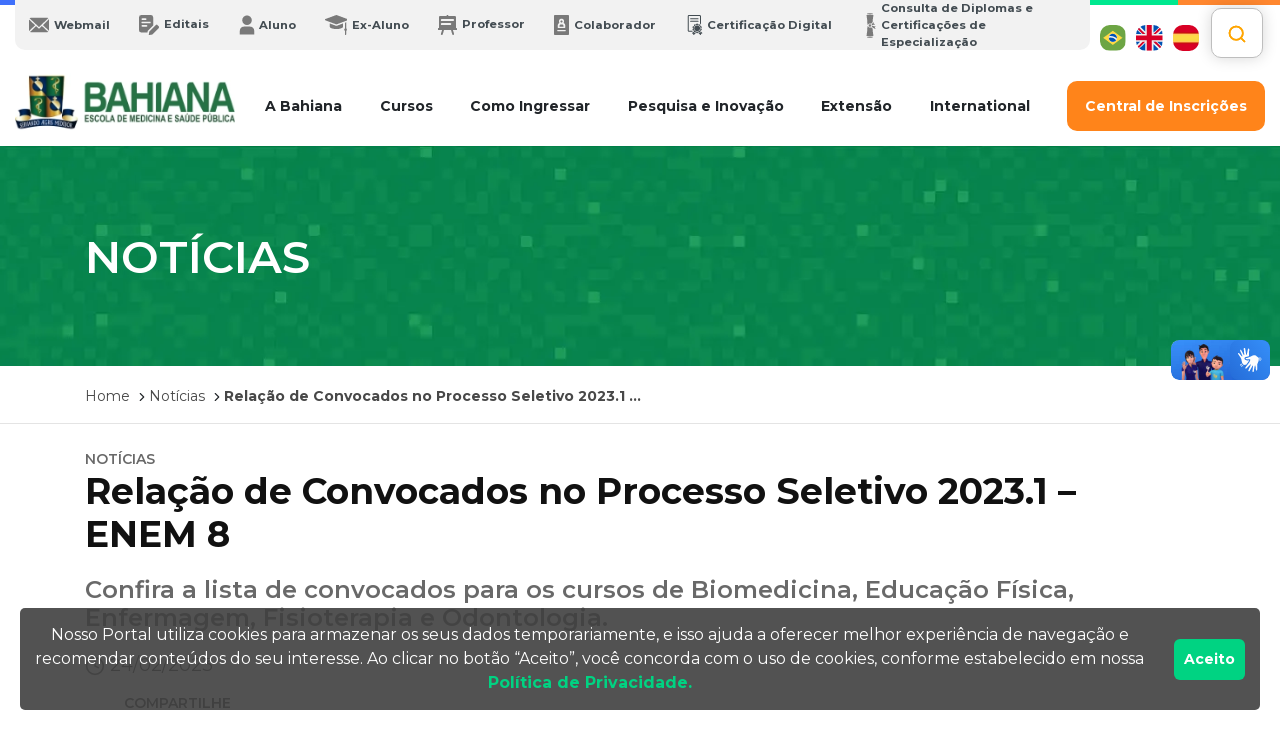

--- FILE ---
content_type: text/html; charset=utf-8
request_url: https://www.bahiana.edu.br/noticia/38568/relacao-de-convocados-no-processo-seletivo-2023-1-enem-8/
body_size: 36165
content:
<!DOCTYPE html><html lang="pt-BR"><head><meta charSet="utf-8"/><meta name="viewport" content="width=device-width"/><script type="application/ld+json">{
    "@context": "https://schema.org",
    "@type": "Organization",
    "url": "https://www.bahiana.edu.br",
    "logo": "https://www.bahiana.edu.br/logo.png",
    "contactPoint": [{
    "@type": "ContactPoint",
    "telephone": "+55-71-2101-1900",
    "contactType": "Coordenadoria Geral",
    "areaServed": "BR",
    "availableLanguage": ["Portuguese"]
    },{
    "@type": "ContactPoint",
    "telephone": "+55-71-3276-8200",
    "contactType": "Campus Brotas",
    "areaServed": "BR",
    "availableLanguage": ["Portuguese"]
    },{
    "@type": "ContactPoint",
    "telephone": "+55-71-3257-8200",
    "contactType": "Campus Cabula",
    "areaServed": "BR",
    "availableLanguage": ["Portuguese"]
    }]
  }</script><script type="application/ld+json">{
    "@context": "https://schema.org",
    "@type": "WebSite",
    "url": "https://www.bahiana.edu.br",
    "potentialAction": [
      {
        "@type": "SearchAction",
        "target": "https://www.bahiana.edu.br/resultados?Busca={search_term_string}",
        "query-input": "required name=search_term_string"
      }
     ]
  }</script><meta name="twitter:card" content="summary_large_image"/><meta name="twitter:site" content="@escolabahiana"/><meta name="twitter:creator" content="@escolabahiana"/><meta property="og:locale" content="pt_BR"/><meta property="og:site_name" content="Escola Bahiana de Medicina e Saúde Pública"/><title>Relação de Convocados no Processo Seletivo 2023.1 – ENEM 8</title><meta name="robots" content="index,follow"/><meta name="googlebot" content="index,follow"/><meta name="description" content="Confira a lista de convocados para os cursos de Biomedicina, Educação Física, Enfermagem, Fisioterapia e Odontologia."/><meta property="og:title" content="Relação de Convocados no Processo Seletivo 2023.1 – ENEM 8"/><meta property="og:description" content="Confira a lista de convocados para os cursos de Biomedicina, Educação Física, Enfermagem, Fisioterapia e Odontologia."/><meta property="og:url" content="https://www.bahiana.edu.br/noticia/38568/relacao-de-convocados-no-processo-seletivo-2023-1-enem-8/"/><meta property="og:type" content="article"/><meta property="article:published_time" content="2023-02-24 10:55:25"/><meta property="article:modified_time" content="2023-02-24 14:05:45"/><meta property="article:tag" content="convocados enem"/><meta property="og:image" content="https://www.bahiana.edu.br/bahiana.png"/><meta property="og:image:alt" content="EBMSP"/><meta property="og:image:width" content="1200"/><meta property="og:image:height" content="630"/><link rel="canonical" href="https://www.bahiana.edu.br/noticia/38568/relacao-de-convocados-no-processo-seletivo-2023-1-enem-8/"/><link rel="amphtml" href="https://www.bahiana.edu.br/amp/noticia/38568/relacao-de-convocados-no-processo-seletivo-2023-1-enem-8/"/><script type="application/ld+json">{
    "@context": "https://schema.org",
    "@type": "Article",
    "mainEntityOfPage": {
      "@type": "WebPage",
      "@id": "https://www.bahiana.edu.br/noticia/38568/relacao-de-convocados-no-processo-seletivo-2023-1-enem-8"
    },
    "headline": "Relação de Convocados no Processo Seletivo 2023.1 – ENEM 8",
    "image": [
      "https://www.bahiana.edu.br/bahiana.png"
     ],
    "datePublished": "2023-02-24 10:55:25",
    "dateModified": "2023-02-24 14:05:45",
    "author": {"@type": "Person","name": "Escola Bahiana de Medicina e Saúde Pública"},
    "publisher": {
      "@type": "Organization",
      "name": "Escola Bahiana de Medicina e Saúde Pública",
      "logo": {
        "@type": "ImageObject",
        "url": "https://www.bahiana.edu.br/logo.png"
      }
    },
    "description": "Confira a lista de convocados para os cursos de Biomedicina, Educação Física, Enfermagem, Fisioterapia e Odontologia."
  }</script><link rel="preload" as="image" imageSrcSet="/_next/image/?url=%2Fimages%2Fpixels-topo.png&amp;w=640&amp;q=75 640w, /_next/image/?url=%2Fimages%2Fpixels-topo.png&amp;w=750&amp;q=75 750w, /_next/image/?url=%2Fimages%2Fpixels-topo.png&amp;w=828&amp;q=75 828w, /_next/image/?url=%2Fimages%2Fpixels-topo.png&amp;w=1080&amp;q=75 1080w, /_next/image/?url=%2Fimages%2Fpixels-topo.png&amp;w=1200&amp;q=75 1200w, /_next/image/?url=%2Fimages%2Fpixels-topo.png&amp;w=1920&amp;q=75 1920w, /_next/image/?url=%2Fimages%2Fpixels-topo.png&amp;w=2048&amp;q=75 2048w, /_next/image/?url=%2Fimages%2Fpixels-topo.png&amp;w=3840&amp;q=75 3840w" imageSizes="100vw"/><script type="application/ld+json">{
    "@context": "https://schema.org",
    "@type": "BreadcrumbList",
    "itemListElement": [
      {
        "@type": "ListItem",
        "position": 1,
        "item": {
          "@id": "https://www.bahiana.edu.br/",
          "name": "Home"
        }
      },{
        "@type": "ListItem",
        "position": 2,
        "item": {
          "@id": "/noticias",
          "name": "Notícias"
        }
      },{
        "@type": "ListItem",
        "position": 3,
        "item": {
          "@id": "https://www.bahiana.edu.br/noticia/38568/relacao-de-convocados-no-processo-seletivo-2023-1-enem-8",
          "name": "Relação de Convocados no Processo Seletivo 2023.1 – ENEM 8"
        }
      }
     ]
  }</script><meta name="next-head-count" content="29"/><link rel="icon" href="/favicon.png"/><script>(function(w,d,s,l,i){w[l]=w[l]||[];w[l].push({'gtm.start':
            new Date().getTime(),event:'gtm.js'});var f=d.getElementsByTagName(s)[0],
            j=d.createElement(s),dl=l!='dataLayer'?'&l='+l:'';j.async=true;j.src=
            'https://www.googletagmanager.com/gtm.js?id='+i+dl;f.parentNode.insertBefore(j,f);
            })(window,document,'script','dataLayer','GTM-TMVC4PS');</script><link rel="preconnect" href="https://fonts.gstatic.com" crossorigin /><link rel="preload" href="/_next/static/css/8065ed24b6e0d1cb.css" as="style"/><link rel="stylesheet" href="/_next/static/css/8065ed24b6e0d1cb.css" data-n-g=""/><link rel="preload" href="/_next/static/css/4f3fcc7a2a659522.css" as="style"/><link rel="stylesheet" href="/_next/static/css/4f3fcc7a2a659522.css" data-n-p=""/><noscript data-n-css=""></noscript><script defer="" nomodule="" src="/_next/static/chunks/polyfills-c67a75d1b6f99dc8.js"></script><script defer="" src="/_next/static/chunks/7316.b90cf0ca480f861f.js"></script><script defer="" src="/_next/static/chunks/1163.39ebdd2733119c74.js"></script><script defer="" src="/_next/static/chunks/209.f095c25f28f88317.js"></script><script defer="" src="/_next/static/chunks/2055-244652778672deb7.js"></script><script defer="" src="/_next/static/chunks/653.36ca922776954405.js"></script><script defer="" src="/_next/static/chunks/6475.e7260a9994859f62.js"></script><script defer="" src="/_next/static/chunks/8965-e7b2637b50c47573.js"></script><script defer="" src="/_next/static/chunks/8594.09924f3c31713713.js"></script><script defer="" src="/_next/static/chunks/574.bda87ca6063656d9.js"></script><script defer="" src="/_next/static/chunks/225.afe48466b481ed95.js"></script><script src="/_next/static/chunks/webpack-b48e47e406782cb9.js" defer=""></script><script src="/_next/static/chunks/framework-4ed89e9640adfb9e.js" defer=""></script><script src="/_next/static/chunks/main-71bab82fb30f65f8.js" defer=""></script><script src="/_next/static/chunks/pages/_app-e0aaa06334e45309.js" defer=""></script><script src="/_next/static/chunks/6893-4429427cd1e4ec4c.js" defer=""></script><script src="/_next/static/chunks/5675-a823b0771d40ed47.js" defer=""></script><script src="/_next/static/chunks/783-c7d01f66d3bf95a3.js" defer=""></script><script src="/_next/static/chunks/4852-9715d2e6a57c6867.js" defer=""></script><script src="/_next/static/chunks/7987-d2bd3ea0730afbbc.js" defer=""></script><script src="/_next/static/chunks/5346-64241bb23adf3b8e.js" defer=""></script><script src="/_next/static/chunks/pages/noticia/%5B...id%5D-6860ad0f3373b7a6.js" defer=""></script><script src="/_next/static/cw-bahiana-edu/_buildManifest.js" defer=""></script><script src="/_next/static/cw-bahiana-edu/_ssgManifest.js" defer=""></script><style data-styled="jZaElm kbPAbE bbpuQR eDDwdH hPPnGb gIdrTM jKhraq iUSZQz dEtKDh cLgvwJ KugGb eXolcL iDFjte gDejsg diIErl kqsIBO hiAzAD jgdovc bKZAXU jsNFSU fsWNbn idkqYV jMHkgb fZDCTl fwwZYW cVoCxP izTQtH kRWunk gDrxIm hZmLWj ffWYyW hlfVER jXnyfy ikkOjv bHqmvs dSYETQ dAbrGk" data-styled-version="4.4.1">
/* sc-component-id: sc-global-3685449850 */
:root{--color-light:#FFFFFF;--color-dark:#000000;--color-gray:#484848;--color-gray-300:#696969;--color-gray-200:#797979;--color-gray-100:#F2F2F2;--color-green:#00BA73;--color-gold:#C38324;--color-blue-dark:#0E2356;--color-blue-light:#99F0DE;--color-orange:#FF872F;--color-blue:#3F70FB;} .background__gray--100{background:var(--color-gray-100);} .background__gray--200{background:var(--color-gray-200);} .background__gray--300{background:var(--color-gray-300);} .background__gray{background:var(--color-gray);} .background__green{background:var(--color-green);} .background__white{background:var(--color-light);} .container-fluid .container .col{padding:0px;} *,*::after,*::before{margin:0;padding:0;outline:0;box-sizing:border-box;} *{word-break:break-word;} body{-webkit-align-items:center;-webkit-box-align:center;-ms-flex-align:center;align-items:center;height:100vh;-webkit-transition:all 0.25s linear;transition:all 0.25s linear;font-weight:400;font-size:14px;font-family:'Montserrat',sans-serif !important;-webkit-font-smoothing:antialiased;-moz-osx-font-smoothing:antialiased;overflow-x:hidden;top:0px !important;} body .header__bg:before{content:'';position:absolute;height:5px;width:100%;} @media(min-width:992px){body .header__bg:before{background-image:repeating-linear-gradient( 90deg,#3f70fb,#3f70fb 8.5%,#00e88f 0,#00e88f 17%,#ff872f 0,#ff872f 25% );}} input,button,textarea{font-weight:400;font-size:14px;font-family:'Montserrat',sans-serif;} button{cursor:pointer;} p{font-size:18px;} p,h1,h2,h3,h4,h5,h6,li{word-break:break-word;} a:hover{-webkit-transition-duration:0.3s;transition-duration:0.3s;-webkit-transition-delay:0.2s;transition-delay:0.2s;-webkit-transition-timing-function:linear;transition-timing-function:linear;} .container-fluid{padding:0;} .container-fluid .row{margin-right:0;margin-left:0;} #google_translate_element{display:none;} .goog-te-banner-frame{display:none !important;} iframe{max-width:100%;} li.breadcrumb-item a{color:#797979;} li.breadcrumb-item.active{font-weight:700;} .breadcrumb__items{margin-bottom:20px;margin-top:20px;display:-webkit-inline-box;display:-webkit-inline-flex;display:-ms-inline-flexbox;display:inline-flex;-webkit-align-items:center;-webkit-box-align:center;-ms-flex-align:center;align-items:center;-webkit-flex-wrap:wrap;-ms-flex-wrap:wrap;flex-wrap:wrap;} .breadcrumb__items a,.breadcrumb__items p{margin-right:5px;color:var(--color-gray);margin-bottom:0px;font-size:14px;} .breadcrumb__items span{margin-right:5px;} .breadcrumb__items--active{font-weight:700;} h2{font-size:36px;font-weight:700;margin:20px 0px 20px;color:var(--color-orange);} .padding__0{padding:0px;} .description__timeline{margin-top:20px;margin-bottom:20px;} .slick-dots li.slick-active button:before{opacity:0;} .data__content{margin-top:5px;margin-bottom:5px;} .data__content img{max-width:100%;height:auto;} .data__content td img{margin:0;} .data__content p img{margin-right:10px;} .data__content ul,.data__content ol{list-style-position:inside;} @media(max-width:768px){.data__content img{max-width:100%;}} .data__content div{word-break:break-word;font-size:18px;} .data__content span.button-wrapper:hover,.data__content span.button-wrapper a:hover{background-color:transparent !important;} .data__content .slick-slide img{margin-left:0px !important;} .data__content table,.data__content td,.data__content tr{border:1px solid black;} @media(max-width:760px){.data__content table *{font-size:12px;}} .data__content .title__md{font-size:24px;font-weight:600;margin:20px 0px 20px;color:var(--color-gray);} .data__content .title__sm{font-size:18px;font-weight:600;margin:20px 0px 20px;} .data__content .title__md__orange{font-size:24px;color:#FF872F;font-weight:600;margin:20px 0px 20px;} .data__content .title__sm__orange{font-size:18px;color:#FF872F;font-weight:600;margin:20px 0px 20px;} .data__content td{padding:5px;} .data__content .background__gray--ligth{background:#F2F2F2;} .rd-form input,button,textarea,h2,strong,label,select,p{font-family:'Montserrat',sans-serif !important;} .data__content.educacao .box__information h2,.data__content.educacao .box__information h3,.data__content.educacao .box__information h4,.data__content.educacao .box__information h5,.data__content.educacao .box__information h6{color:var(--color-green);} .data__content.blogs h2,.data__content.blogs h3,.data__content.blogs h4,.data__content.blogs h5,.data__content.blogs h6{color:#484848;} .data__content.blogs h2{font-size:24px;} .data__content.blogs p{font-style:normal;font-weight:500;font-size:16px;line-height:150%;-webkit-letter-spacing:-0.005em;-moz-letter-spacing:-0.005em;-ms-letter-spacing:-0.005em;letter-spacing:-0.005em;} .data__content.blogs a{color:var(--color-green);font-weight:600;-webkit-text-decoration:none;text-decoration:none;} .data__content.blogs ul,.data__content.blogs ol{list-style-position:inside;} .data__content.blogs figure figcaption{text-align:center;} .slick-dots li button:before{color:transparent;} .modal-open .modal{padding:0 !important;} .modal-content .modal-header{margin-bottom:10px;} div#goog-gt-tt{max-width:100%;} .vw-links{z-index:99;} .loader__search{font-size:20px;color:var(--color-orange);margin-top:20px;text-align:center;} .result-list-container mark{background:#ff872f80;} .mbsc-popup-content .mbsc-event-text-warning{display:none !important;} .mbsc-popup-content .schendule{display:none !important;} .mbsc-event-group.mbsc-ios .calendar__popover{display:none !important;}
/* sc-component-id: sc-37a28f54-0 */
.iUSZQz{background:var(--color-green);-webkit-print-color-adjust:exact;background-size:cover;min-height:220px;display:-webkit-box;display:-webkit-flex;display:-ms-flexbox;display:flex;-webkit-align-items:center;-webkit-box-align:center;-ms-flex-align:center;align-items:center;-webkit-flex-direction:column;-ms-flex-direction:column;flex-direction:column;-webkit-align-items:flex-start;-webkit-box-align:flex-start;-ms-flex-align:flex-start;align-items:flex-start;-webkit-box-pack:center;-webkit-justify-content:center;-ms-flex-pack:center;justify-content:center;position:relative;background-position:center;z-index:0;padding-top:20px;padding-bottom:20px;} @media (max-width:760px){.iUSZQz{height:auto;min-height:120px;}} .iUSZQz button,.iUSZQz a{background:#00d382;}
/* sc-component-id: sc-37a28f54-1 */
.dEtKDh{z-index:2;position:relative;color:#fff;} .dEtKDh h1,.dEtKDh p{font-size:24px;color:#fff;font-weight:600;-webkit-box-pack:center;-webkit-justify-content:center;-ms-flex-pack:center;justify-content:center;text-transform:uppercase;} @media (min-width:760px){.dEtKDh h1,.dEtKDh p{font-size:45px;-webkit-box-pack:left;-webkit-justify-content:left;-ms-flex-pack:left;justify-content:left;text-align:left;}} .dEtKDh h2{font-size:18px;color:#fff;font-weight:600;-webkit-box-pack:center;-webkit-justify-content:center;-ms-flex-pack:center;justify-content:center;margin-top:0;} @media (min-width:760px){.dEtKDh h2{font-size:30px;-webkit-box-pack:left;-webkit-justify-content:left;-ms-flex-pack:left;justify-content:left;text-align:left;}} .dEtKDh a{display:-webkit-box;display:-webkit-flex;display:-ms-flexbox;display:flex;-webkit-box-pack:center;-webkit-justify-content:center;-ms-flex-pack:center;justify-content:center;-webkit-align-items:center;-webkit-box-align:center;-ms-flex-align:center;align-items:center;color:#fff;font-weight:700;-webkit-text-decoration:none;text-decoration:none;border-radius:10px;height:50px;width:170px;margin-bottom:10px;} @media (max-width:760px){.dEtKDh a{margin:0 auto;}} .dEtKDh button{background:#00d382;margin-top:20px;} .dEtKDh .title__component font{text-transform:capitalize !important;} @media (max-width:760px){.dEtKDh{-webkit-box-pack:center;-webkit-justify-content:center;-ms-flex-pack:center;justify-content:center;}} .dEtKDh li{font-size:18px;} .dEtKDh .theme1 li{color:#fff;width:275px;border-bottom:1px dotted #fff !important;list-style-position:inside;padding:10px;max-width:500px;width:100%;} .dEtKDh .theme2 li{border:none !important;list-style:none !important;} @media (min-width:990px){.dEtKDh{-webkit-box-pack:left;-webkit-justify-content:left;-ms-flex-pack:left;justify-content:left;text-align:left;}} .dEtKDh p{margin-bottom:0px;}
/* sc-component-id: sc-89b16172-0 */
.cLgvwJ{border-bottom:1px solid #aaaaaa50;} .cLgvwJ ol.cw__breadcrumb{background-color:transparent;display:-webkit-box;display:-webkit-flex;display:-ms-flexbox;display:flex;-webkit-align-items:center;-webkit-box-align:center;-ms-flex-align:center;align-items:center;display:-webkit-inline-box;display:-webkit-inline-flex;display:-ms-inline-flexbox;display:inline-flex;-webkit-flex-wrap:wrap;-ms-flex-wrap:wrap;flex-wrap:wrap;padding:0;margin-top:20px;list-style:none;} .cLgvwJ ol.cw__breadcrumb li,.cLgvwJ ol.cw__breadcrumb p{display:-webkit-box;display:-webkit-flex;display:-ms-flexbox;display:flex;-webkit-align-items:center;-webkit-box-align:center;-ms-flex-align:center;align-items:center;margin-bottom:0;margin-top:0;} .cLgvwJ ol.cw__breadcrumb a{margin-right:5px;color:#797979;} .cLgvwJ ol.cw__breadcrumb a,.cLgvwJ ol.cw__breadcrumb p{margin-right:5px;color:var(--color-gray);margin-bottom:0px;font-size:14px;} .cLgvwJ ol.cw__breadcrumb .cw__breadcrumb__items--active{font-weight:700;}
/* sc-component-id: sc-1d073c4e-0 */
.cVoCxP a.footer__logo,.cVoCxP .socials{margin-bottom:20px;} .cVoCxP .footer__translate,.cVoCxP .card-header{display:none;} @media (min-width:768px){.cVoCxP{margin-top:30px;margin-bottom:30px;}.cVoCxP a.footer__logo,.cVoCxP .socials{margin-bottom:0px;}.cVoCxP .footer__translate,.cVoCxP .card-header{display:block;}} .cVoCxP .accordion__header{display:-webkit-box;display:-webkit-flex;display:-ms-flexbox;display:flex;-webkit-align-items:center;-webkit-box-align:center;-ms-flex-align:center;align-items:center;-webkit-box-pack:justify;-webkit-justify-content:space-between;-ms-flex-pack:justify;justify-content:space-between;} @media (max-width:768px){.cVoCxP .accordion__header{-webkit-flex-direction:column;-ms-flex-direction:column;flex-direction:column;}} .cVoCxP .collapse.show{width:100%;}
/* sc-component-id: sc-1d073c4e-1 */
.hZmLWj{font-weight:700;font-size:14px;background-color:#f2f2f2;height:50px;width:200px;border-radius:10px;border:0px;color:#484848;display:-webkit-box;display:-webkit-flex;display:-ms-flexbox;display:flex;-webkit-align-items:center;-webkit-box-align:center;-ms-flex-align:center;align-items:center;-webkit-box-pack:center;-webkit-justify-content:center;-ms-flex-pack:center;justify-content:center;} .hZmLWj svg{margin-left:5px;} .hZmLWj:focus{outline:none;}
/* sc-component-id: sc-1d073c4e-2 */
.izTQtH{border:0;} .izTQtH .card-header{background-color:transparent;border:0;padding:0;}
/* sc-component-id: sc-1d073c4e-3 */
.ffWYyW{margin-bottom:20px;} .ffWYyW h4{font-size:12px;font-weight:700;text-transform:uppercase;} .ffWYyW:last-child{display:none;}
/* sc-component-id: sc-1d073c4e-4 */
.jXnyfy{display:-webkit-box;display:-webkit-flex;display:-ms-flexbox;display:flex;-webkit-flex-wrap:wrap;-ms-flex-wrap:wrap;flex-wrap:wrap;} .jXnyfy ul{list-style:none;margin-right:20px;width:180px;} .jXnyfy ul > a{font-weight:700;} .jXnyfy a{color:#797979;}
/* sc-component-id: sc-1d073c4e-8 */
.hlfVER{max-width:200px;width:100%;}
/* sc-component-id: sc-2cd3807d-0 */
.bbpuQR img{border-radius:10px;} .bbpuQR a{font-size:14px;color:#484848;font-weight:bold;cursor:pointer;display:-webkit-box;display:-webkit-flex;display:-ms-flexbox;display:flex;} .bbpuQR .translate__list{list-style:none;padding:0;margin:0;display:-webkit-box;display:-webkit-flex;display:-ms-flexbox;display:flex;-webkit-align-items:center;-webkit-box-align:center;-ms-flex-align:center;align-items:center;-webkit-box-pack:end;-webkit-justify-content:flex-end;-ms-flex-pack:end;justify-content:flex-end;} .bbpuQR .translate__list li{margin-left:10px;} .bbpuQR .title__button{display:none;}
/* sc-component-id: sc-c628d781-0 */
.gDrxIm{width:40px;height:40px;border-radius:10px;background:var(--color-green);-webkit-box-pack:center;-webkit-justify-content:center;-ms-flex-pack:center;justify-content:center;display:-webkit-box;display:-webkit-flex;display:-ms-flexbox;display:flex;-webkit-align-items:center;-webkit-box-align:center;-ms-flex-align:center;align-items:center;} .gDrxIm svg{max-width:20px;fill:#fff;} .gDrxIm:hover{background:#fff;border:2px solid var(--color-green);-webkit-transition-duration:0.5s;-webkit-transition-delay:0.5s;-webkit-transition-timing-function:linear;-webkit-transition-duration:0.5s;transition-duration:0.5s;-webkit-transition-delay:0.2s;transition-delay:0.2s;-webkit-transition-timing-function:linear;transition-timing-function:linear;} .gDrxIm:hover svg path,.gDrxIm:hover svg circle{fill:var(--color-green);}
/* sc-component-id: sc-c628d781-1 */
.kRWunk{display:-webkit-box;display:-webkit-flex;display:-ms-flexbox;display:flex;-webkit-align-items:center;-webkit-box-align:center;-ms-flex-align:center;align-items:center;-webkit-box-pack:justify;-webkit-justify-content:space-between;-ms-flex-pack:justify;justify-content:space-between;padding:10px 0px;gap:10px;} .kRWunk.blogs{-webkit-flex-direction:column;-ms-flex-direction:column;flex-direction:column;-webkit-align-items:flex-start;-webkit-box-align:flex-start;-ms-flex-align:flex-start;align-items:flex-start;} .kRWunk div{display:inherit;-webkit-align-items:center;-webkit-box-align:center;-ms-flex-align:center;align-items:center;-webkit-box-pack:justify;-webkit-justify-content:space-between;-ms-flex-pack:justify;justify-content:space-between;padding-top:15px;padding-bottom:15px;width:100%;} @media (max-width:768px){.kRWunk{border-top:1px solid #f2f2f2;border-bottom:1px solid #f2f2f2;-webkit-box-pack:space-evenly;-webkit-justify-content:space-evenly;-ms-flex-pack:space-evenly;justify-content:space-evenly;}} .kRWunk p{margin:0;font-size:14px;font-weight:700;min-width:75px;} @media (max-width:768px){.kRWunk p{display:none;}}
/* sc-component-id: sc-412cdbb5-0 */
.fwwZYW{width:100%;display:-webkit-inline-box;display:-webkit-inline-flex;display:-ms-inline-flexbox;display:inline-flex;margin-top:25px;margin-bottom:20px;-webkit-flex-wrap:wrap;-ms-flex-wrap:wrap;flex-wrap:wrap;-webkit-box-pack:justify;-webkit-justify-content:space-between;-ms-flex-pack:justify;justify-content:space-between;} .fwwZYW .button{color:var(--color-gray);width:100%;background:#f2f2f2;height:50px;max-width:215px;margin:10px 0px 10px 0px;display:-webkit-box;display:-webkit-flex;display:-ms-flexbox;display:flex;font-weight:700;border-radius:10px;-webkit-align-items:center;-webkit-box-align:center;-ms-flex-align:center;align-items:center;-webkit-box-pack:center;-webkit-justify-content:center;-ms-flex-pack:center;justify-content:center;font-size:14px;text-alig,:center;} .fwwZYW .button svg{margin:5px;} .fwwZYW .button:hover{-webkit-text-decoration:none;text-decoration:none;background-color:#ffffff;-webkit-transition-duration:0.5s;transition-duration:0.5s;-webkit-transition-delay:0.2s;transition-delay:0.2s;-webkit-transition-timing-function:linear;transition-timing-function:linear;border:3px solid var(--color-gray);} @media (max-width:991px){.fwwZYW .button:hover,.fwwZYW .button:visited{border:3px solid var(--color-gray);}} .fwwZYW .separador{display:-webkit-box;display:-webkit-flex;display:-ms-flexbox;display:flex;-webkit-align-items:center;-webkit-box-align:center;-ms-flex-align:center;align-items:center;margin:0;} @media (max-width:992px){.fwwZYW .separador{display:none;}} @media (max-width:992px){.fwwZYW{-webkit-box-pack:center;-webkit-justify-content:center;-ms-flex-pack:center;justify-content:center;}}
/* sc-component-id: sc-11011605-0 */
.ikkOjv{margin-top:20px;margin-bottom:20px;} .ikkOjv a{margin:0px 10px;} @media (max-width:768px){.ikkOjv img{display:-webkit-box;display:-webkit-flex;display:-ms-flexbox;display:flex;margin:0 auto;}} .ikkOjv .lazyload-wrapper{display:-webkit-inline-box;display:-webkit-inline-flex;display:-ms-inline-flexbox;display:inline-flex;width:100%;margin-bottom:5px;} .ikkOjv .lazyload-wrapper img{max-width:100%;} @media (min-width:560px){.ikkOjv .lazyload-wrapper{width:-webkit-fit-content;width:-moz-fit-content;width:fit-content;}.ikkOjv .lazyload-wrapper:not(:last-child){margin-right:10px;}} .ikkOjv .col{display:-webkit-box;display:-webkit-flex;display:-ms-flexbox;display:flex;-webkit-box-pack:center;-webkit-justify-content:center;-ms-flex-pack:center;justify-content:center;-webkit-flex-wrap:wrap;-ms-flex-wrap:wrap;flex-wrap:wrap;}
/* sc-component-id: sc-122089c6-0 */
.bHqmvs{margin:10px 0px !important;display:-webkit-box;display:-webkit-flex;display:-ms-flexbox;display:flex;-webkit-box-pack:center;-webkit-justify-content:center;-ms-flex-pack:center;justify-content:center;max-width:250px !important;padding:0px 5px;} @media (min-width:560px){.bHqmvs .col__maps{max-width:300px !important;}.bHqmvs .col__maps--saude{max-width:265px !important;margin:10px;}}
/* sc-component-id: sc-122089c6-1 */
.dSYETQ{display:-webkit-box;display:-webkit-flex;display:-ms-flexbox;display:flex;-webkit-flex-direction:column;-ms-flex-direction:column;flex-direction:column;width:100%;margin-bottom:25px;text-align:center;-webkit-align-items:center;-webkit-box-align:center;-ms-flex-align:center;align-items:center;} @media (min-width:560px){.dSYETQ{max-width:304px;}} @media (min-width:560px){.dSYETQ .maps__description{min-height:120px;}} .dSYETQ h3{font-size:14px;font-weight:700;line-height:18px;margin-top:10px;} .dSYETQ p,.dSYETQ a{line-height:18px;margin-bottom:5px;font-size:12px;color:#797979;} .dSYETQ p{color:#797979;} .dSYETQ .button__map{display:-webkit-box;display:-webkit-flex;display:-ms-flexbox;display:flex;-webkit-box-pack:center;-webkit-justify-content:center;-ms-flex-pack:center;justify-content:center;-webkit-align-items:center;-webkit-box-align:center;-ms-flex-align:center;align-items:center;background:#ff7f21;height:50px;color:#fff;font-weight:700;font-size:14px;border-radius:8px;border:0;-webkit-text-decoration:none;text-decoration:none;padding-left:20px;padding-right:20px;margin-top:10px;} .dSYETQ .button__map:focus{outline:none;} .dSYETQ .button__map:hover{background-color:#ffffff;border:3px solid #ff7f21;color:#ff7f21;}
/* sc-component-id: sc-56f45d12-0 */
.dAbrGk{padding:25px 15px;border-top:solid 1px #f2f2f2;text-align:center;display:grid;-webkit-align-items:center;-webkit-box-align:center;-ms-flex-align:center;align-items:center;} @media (min-width:768px){.dAbrGk{grid-template-columns:1fr 1.5fr 1fr;}} .dAbrGk p{font-size:12px;margin:0;} .dAbrGk .developed{-webkit-order:2;-ms-flex-order:2;order:2;display:-webkit-box;display:-webkit-flex;display:-ms-flexbox;display:flex;-webkit-align-items:center;-webkit-box-align:center;-ms-flex-align:center;align-items:center;margin:10px 5px;-webkit-flex-direction:column;-ms-flex-direction:column;flex-direction:column;} .dAbrGk .developed p{margin-right:10px;} .dAbrGk .developed a{display:inherit;} @media (min-width:768px){.dAbrGk .developed{-webkit-order:1;-ms-flex-order:1;order:1;-webkit-flex-direction:row;-ms-flex-direction:row;flex-direction:row;}} .dAbrGk .otherPages{-webkit-order:1;-ms-flex-order:1;order:1;margin:10px 5px;} @media (min-width:768px){.dAbrGk .otherPages{-webkit-order:3;-ms-flex-order:3;order:3;}} .dAbrGk .copyright{-webkit-order:3;-ms-flex-order:3;order:3;margin:10px 5px;} @media (min-width:768px){.dAbrGk .copyright{-webkit-order:2;-ms-flex-order:2;order:2;}}
/* sc-component-id: sc-207355b3-0 */
.idkqYV:before{content:'';position:absolute;height:5px;width:100%;background-image:repeating-linear-gradient( 90deg, #3f70fb, #3f70fb 8.5%, #00e88f 0, #00e88f 17%, #ff872f 0, #ff872f 25% );} @media (max-width:768px){.idkqYV:before{background-image:repeating-linear-gradient( 90deg, #3f70fb, #3f70fb 17%, #00e88f 0, #00e88f 34%, #ff872f 0, #ff872f 51% );}} @media (min-width:992px){.idkqYV .divider{border:0;border-top:1px solid;border-color:#f2f2f2;display:block;}}
/* sc-component-id: sc-11ac415f-0 */
.jMHkgb{position:fixed;width:-webkit-fit-content;width:-moz-fit-content;width:fit-content;color:#fff;font-weight:500;background:var(--color-orange);border-radius:50%;height:80px;width:80px;-webkit-align-items:center;-webkit-box-align:center;-ms-flex-align:center;align-items:center;-webkit-box-pack:center;-webkit-justify-content:center;-ms-flex-pack:center;justify-content:center;font-size:14px;cursor:pointer;-webkit-animation:fadeIn 0.3s;animation:fadeIn 0.3s;-webkit-transition:opacity 0.4s;transition:opacity 0.4s;z-index:99;right:calc(100% - 90px);bottom:10px;opacity:0.6;} @media (min-width:780px){.jMHkgb{right:100px;bottom:40px;}} .jMHkgb:hover{opacity:1;} .jMHkgb span{display:-webkit-box;display:-webkit-flex;display:-ms-flexbox;display:flex;-webkit-flex-direction:column;-ms-flex-direction:column;flex-direction:column;-webkit-align-items:center;-webkit-box-align:center;-ms-flex-align:center;align-items:center;} @-webkit-keyframes fadeIn{0%{opacity:0;}100%{opacity:0.5;}} @keyframes fadeIn{0%{opacity:0;}100%{opacity:0.5;}}
/* sc-component-id: sc-7672aa92-0 */
.fZDCTl{position:fixed;bottom:10px;z-index:99;width:100%;padding-right:20px;padding-left:20px;} .fZDCTl .CookieConsent{background:rgba(64,64,64,0.9) !important;border-radius:5px;width:calc(100vw - 20px);max-width:1326px;margin:0 auto;text-align:center;} .fZDCTl .CookieConsent a{color:#00d382;font-weight:700;} .fZDCTl .CookieConsent p{font-size:16px;margin-bottom:0px;} @media (max-width:990px){.fZDCTl button#rcc-confirm-button{width:90%;margin:15px 0px !important;}.fZDCTl .CookieConsent div{width:100%;}} @media (max-width:360px){.fZDCTl .CookieConsent div:first-of-type{max-width:calc(100% - 30px);}}
/* sc-component-id: sc-d1ba2d73-0 */
.jZaElm{display:contents;} .jZaElm .menu__desktop__top{display:-webkit-box;display:-webkit-flex;display:-ms-flexbox;display:flex;max-width:1250px;margin:0 auto;} @media (max-width:992px){.jZaElm .menu__desktop__top{display:none;}} .jZaElm .menu__desktop{width:100%;background-color:#fff;max-width:100%;top:0;z-index:99;} .jZaElm .menu__desktop > div{max-width:1250px;margin:0 auto;top:0;z-index:9;width:100%;} @media (min-width:992px){.jZaElm .menu__desktop > div{background:#fff;position:-webkit-sticky;position:sticky;z-index:99;width:100%;top:0;}} .jZaElm .menu__desktop > div img{max-width:220px;} @media (min-width:992px){.jZaElm .menu__desktop > div{display:grid;grid-template-columns:250px 1fr;grid-template-rows:1fr;}} @media (max-width:992px){.jZaElm .menu__desktop > div{display:none !important;}} @media (min-width:993px){.jZaElm .menu__mobile{display:none;}}
/* sc-component-id: sc-de74bfac-0 */
.gIdrTM{padding:0px;-webkit-align-items:center;-webkit-box-align:center;-ms-flex-align:center;align-items:center;height:60px;height:100%;} .gIdrTM .menu__header__body{width:100%;} .gIdrTM p.menu__body__list__link{cursor:default;} .gIdrTM .menu__middle{display:-webkit-box;display:-webkit-flex;display:-ms-flexbox;display:flex;-webkit-box-pack:justify;-webkit-justify-content:space-between;-ms-flex-pack:justify;justify-content:space-between;margin-bottom:10px;} @media (max-width:991px){.gIdrTM .menu__middle{display:none;}} @media (max-width:992px){.gIdrTM .submenu-2{display:none;}} .gIdrTM li.menu__body__list__item a,.gIdrTM li.menu__body__list__item p{margin:0 auto;font-size:14px;} @media (min-width:991px) and (max-width:1100px){.gIdrTM li.menu__body__list__item a,.gIdrTM li.menu__body__list__item p{font-size:12.5px !important;}} .gIdrTM .menu__body__header__close{margin-bottom:40px;text-align:right;} .gIdrTM .menu__header{width:100%;z-index:5;} @media (min-width:992px){.gIdrTM svg.svg-desk{display:none;}.gIdrTM .menu__header.mobile{display:none;}.gIdrTM .submenu-2{background:#fff;}.gIdrTM .submenu-2 a{color:#000;}.gIdrTM .submenu-3{background:#333;}.gIdrTM .submenu-3 a{color:#fff;}.gIdrTM .submenu-3 li:hover > a{background:#000;}.gIdrTM ul.menu,.gIdrTM .menu li,.gIdrTM .menu a{margin:0;padding:0;list-style:none;-webkit-text-decoration:none;text-decoration:none;}.gIdrTM ul.menu ul{position:absolute;display:none;}.gIdrTM ul.menu{float:left;font-size:14px;border-radius:5px;position:relative;display:-webkit-box;display:-webkit-flex;display:-ms-flexbox;display:flex;-webkit-align-items:center;-webkit-box-align:center;-ms-flex-align:center;align-items:center;height:50px;z-index:1;}.gIdrTM .menu li{float:left;width:auto;position:relative;display:-webkit-box;display:-webkit-flex;display:-ms-flexbox;display:flex;-webkit-align-items:center;-webkit-box-align:center;-ms-flex-align:center;align-items:center;}.gIdrTM .menu li a{display:block;padding:0 15px;height:auto;float:left;-webkit-transition:all 0.1s linear;transition:all 0.1s linear;font-weight:700;}.gIdrTM .submenu-1{z-index:1;list-style:none;}.gIdrTM .submenu-1 li{padding-top:5px;padding-bottom:5px;}.gIdrTM .submenu-1 li a{-webkit-box-pack:justify;-webkit-justify-content:space-between;-ms-flex-pack:justify;justify-content:space-between;display:-webkit-box;display:-webkit-flex;display:-ms-flexbox;display:flex;color:#000;}.gIdrTM li.menu__body__list__item > p{font-size:14px;font-weight:700;}.gIdrTM .menu li:hover > ul.submenu-1{display:block;top:40px;left:0;padding:5px;min-width:200px;border-radius:0 0 5px 5px;}.gIdrTM .menu ul.submenu-1 a,.gIdrTM .menu ul.submenu-1 p{width:200px;padding:0 10px;border-radius:5px;color:#000000;}.gIdrTM .menu li:hover > ul.submenu-2{z-index:9;display:block;top:0;left:195px;padding:5px;min-width:200px;border-radius:0 5px 5px 5px;}.gIdrTM .menu ul.submenu-2 a,.gIdrTM .menu ul.submenu-2 p{min-width:200px;padding:0 20px;border-radius:5px;font-weight:400 !important;max-width:300px;}.gIdrTM .menu li:hover > ul.submenu-3{display:block;top:0;left:195px;padding:5px;min-width:200px;border-radius:0 5px 5px 5px;}.gIdrTM .menu ul.submenu-3 a{width:160px;padding:0 20px;border-radius:5px;font-weight:400 !important;}} .gIdrTM .menu__header{height:100%;display:-webkit-box;display:-webkit-flex;display:-ms-flexbox;display:flex;-webkit-align-items:center;-webkit-box-align:center;-ms-flex-align:center;align-items:center;} .gIdrTM .menu__header img{margin:0;width:130px;} @media (min-width:992px){.gIdrTM .menu__header{-webkit-box-pack:end;-webkit-justify-content:flex-end;-ms-flex-pack:end;justify-content:flex-end;}.gIdrTM .menu__header .menu__header__search__mobile{display:none;}} .gIdrTM .menu__header__toggle{display:-webkit-box;display:-webkit-flex;display:-ms-flexbox;display:flex;-webkit-flex-direction:column;-ms-flex-direction:column;flex-direction:column;height:24px;cursor:pointer;} .gIdrTM .menu__header__toggle div{width:26px;height:4px;margin:2px 0;border-radius:30px;background-color:#ff7307;} .gIdrTM .menu__header__toggle div:last-child{width:18px;} @media (min-width:992px){.gIdrTM .menu__header__toggle{display:none;}} .gIdrTM .menu__header__searchMobile{display:none;} @media (min-width:768px){.gIdrTM .menu__header__searchMobile{display:inline;}} .gIdrTM .menu__header__searchMobile img{height:30px;} @media (min-width:992px){.gIdrTM .menu__header__searchMobile img{height:46px;}} @media (max-width:400px){.gIdrTM .menu__header__searchMobile *{max-width:40px;}} .gIdrTM .menu__header__container__img{margin:auto;text-align:center;} @media (min-width:992px){.gIdrTM .menu__header__container__img{display:none;}} .gIdrTM .menu__body{padding:20px;position:fixed;width:100%;height:100%;top:0;z-index:999;overflow-y:scroll;left:0;-webkit-transform:translateX(100%);-ms-transform:translateX(100%);transform:translateX(100%);-webkit-transition:-webkit-transform 0.2s linear;-webkit-transition:transform 0.2s linear;transition:transform 0.2s linear;-webkit-box-pack:justify;-webkit-justify-content:space-between;-ms-flex-pack:justify;justify-content:space-between;list-style:none;} @media (min-width:992px){.gIdrTM .menu__body{position:inherit;-webkit-transform:translateX(0);-ms-transform:translateX(0);transform:translateX(0);padding:0;overflow-y:visible;}} @media (min-width:992px){.gIdrTM .menu__body{display:block;}} .gIdrTM .menu__body__header{display:-webkit-box;display:-webkit-flex;display:-ms-flexbox;display:flex;-webkit-box-pack:justify;-webkit-justify-content:space-between;-ms-flex-pack:justify;justify-content:space-between;-webkit-align-items:center;-webkit-box-align:center;-ms-flex-align:center;align-items:center;} @media (min-width:992px){.gIdrTM .menu__body__header{display:none;}} @media (min-width:992px){.gIdrTM{position:relative;display:-ms-flexbox;display:-webkit-box;display:-webkit-flex;display:-ms-flexbox;display:flex;font-family:'Montserrat',sans-serif !important;}.gIdrTM .menu__body__header__close{display:none !important;}} .gIdrTM .menu__body__header__close__icon{font-size:20px;color:#ffffff;} .gIdrTM .menu__body__list{padding:0px;width:100%;list-style:none;color:#ffffff;font-size:22px;font-weight:300;} @media (min-width:992px){.gIdrTM .menu__body__list{color:#ff7307;margin:0;font-size:16px;display:-webkit-inline-box;display:-webkit-inline-flex;display:-ms-inline-flexbox;display:inline-flex;-webkit-box-pack:end;-webkit-justify-content:flex-end;-ms-flex-pack:end;justify-content:flex-end;-webkit-flex-wrap:wrap;-ms-flex-wrap:wrap;flex-wrap:wrap;}} .gIdrTM .menu__body__list__item{min-height:40px;} @media (min-width:992px){.gIdrTM .menu__body__list__item{position:initial;margin:0 0 0 10px;padding:10px 10px 10px 10px;display:inline-block;position:relative;height:100%;}.gIdrTM .menu__body__list__item:hover{border-radius:10px;}} .gIdrTM .menu__body__list__item a{color:#000000;width:100%;display:inline-block;} .gIdrTM .menu__body__list__item a:hover{color:#000000;} .gIdrTM .menu__body__list__item svg{float:right;} @media (min-width:992px){.gIdrTM .menu__body__list__item:hover > .menu__body__listsubmenu{display:block;background-color:#fff;box-shadow:0 10px 14px 0 rgba(0,0,0,0.13);}} .gIdrTM .menu__body__list__icon{margin-left:10px;} .gIdrTM .menu__body__list__icon__link{font-weight:bold;color:#ffffff;} @media (min-width:992px){.gIdrTM .menu__body__list__icon__link{font-weight:500;color:#ff7307;}} .gIdrTM ul.menu__body.menu > li:last-of-type{cursor:pointer;font-weight:700;background:#ff841a;border-radius:10px;height:50px;display:-webkit-box;display:-webkit-flex;display:-ms-flexbox;display:flex;-webkit-align-items:center;-webkit-box-align:center;-ms-flex-align:center;align-items:center;-webkit-box-pack:center;-webkit-justify-content:center;-ms-flex-pack:center;justify-content:center;border:3px solid #ff841a;-webkit-transition-duration:0.3s;transition-duration:0.3s;-webkit-transition-delay:0.2s;transition-delay:0.2s;-webkit-transition-timing-function:linear;transition-timing-function:linear;z-index:5;} .gIdrTM ul.menu__body.menu > li:last-of-type a{color:#fff !important;word-break:keep-all;} .gIdrTM ul.menu__body.menu > li:last-of-type:hover{border:3px solid;border-color:#ff841a !important;background:#fff;} .gIdrTM ul.menu__body.menu > li:last-of-type:hover a{color:#000 !important;} @media (min-width:992px) and (max-width:1024px){.gIdrTM ul.menu__body.menu > li:last-of-type{max-width:120px;}} @media (max-width:992px){.gIdrTM ul.menu__body.menu > li:last-of-type{display:none;}} .gIdrTM .menu__body__listsubmenu{padding:0 20px;margin:0;list-style:none !important;display:none;} @media (min-width:992px){.gIdrTM .menu__body__listsubmenu{padding:15px 10px 10px 10px;border-radius:0 10px 10px 10px;list-style:none;position:absolute;z-index:1;min-width:150px;left:0;border-top-right-radius:7px;border-bottom-right-radius:7px;border-bottom-left-radius:7px;}} .gIdrTM .menu__body__listsubmenu__item{margin-top:10px;list-style:none;} .gIdrTM .menu__body__listsubmenu__item:hover{background:#f2f2f2;} @media (max-width:990px){.gIdrTM .menu__body__listsubmenu__item svg{float:right;}} .gIdrTM .menu__body__listsubmenu__link{color:#ffffff;} @media (min-width:992px){.gIdrTM .menu__body__listsubmenu__link{font-weight:500;color:#ff7307;}} .gIdrTM .menu__body__item{margin:20px 0;} @media (min-width:992px){.gIdrTM .menu__body__item{margin:0;}} .gIdrTM .menu__body__open{-webkit-transform:translateX(0);-ms-transform:translateX(0);transform:translateX(0);background:#fff;}
/* sc-component-id: sc-ae9ba2b2-0 */
.hPPnGb{display:-webkit-box;display:-webkit-flex;display:-ms-flexbox;display:flex;-webkit-align-items:center;-webkit-box-align:center;-ms-flex-align:center;align-items:center;max-width:220px;} @media (max-width:991px){.hPPnGb{display:none;}}
/* sc-component-id: sc-d90bb69a-0 */
.kbPAbE{display:-webkit-box !important;display:-webkit-flex !important;display:-ms-flexbox !important;display:flex !important;cursor:default;font-size:12px;font-weight:700;padding:20px;width:100%;z-index:999;-webkit-transform:translateX(100%);-ms-transform:translateX(100%);transform:translateX(100%);-webkit-transition:-webkit-transform 0.2s linear;-webkit-transition:transform 0.2s linear;transition:transform 0.2s linear;-webkit-transform:translateX(0);-ms-transform:translateX(0);transform:translateX(0);padding:0;margin-bottom:20px;-webkit-box-pack:justify;-webkit-justify-content:space-between;-ms-flex-pack:justify;justify-content:space-between;} @media (min-width:560px){.kbPAbE{height:100%;margin-bottom:0px;}} .kbPAbE ul{list-style:none;} .kbPAbE .menu-access{display:-webkit-box;display:-webkit-flex;display:-ms-flexbox;display:flex;-webkit-align-items:center;-webkit-box-align:center;-ms-flex-align:center;align-items:center;width:-webkit-fit-content;width:-moz-fit-content;width:fit-content;list-style:none;max-width:820px;} @media (min-width:992px){.kbPAbE .menu-access{-webkit-box-pack:space-around;-webkit-justify-content:space-around;-ms-flex-pack:space-around;justify-content:space-around;background:#f2f2f2;border-bottom-left-radius:10px;border-bottom-right-radius:10px;}} @media (min-width:1080px){.kbPAbE .menu-access{max-width:920px;}} @media (min-width:1180px){.kbPAbE .menu-access{max-width:1080px;}} .kbPAbE .menu__top__section--2{display:-webkit-box;display:-webkit-flex;display:-ms-flexbox;display:flex;-webkit-align-items:center;-webkit-box-align:center;-ms-flex-align:center;align-items:center;-webkit-box-pack:justify;-webkit-justify-content:space-between;-ms-flex-pack:justify;justify-content:space-between;width:100%;max-width:175px;} .kbPAbE .menu__top__section--2 ul.translate__list li a div{max-width:28px;max-height:28px;} .kbPAbE .menu-access.links{-webkit-flex-direction:column;-ms-flex-direction:column;flex-direction:column;width:100%;} @media (min-width:992px){.kbPAbE .menu-access.links{height:50px;-webkit-flex-direction:row;-ms-flex-direction:row;flex-direction:row;}} .kbPAbE .menu-access.links .menu__body__list__item{padding-left:5px;padding-right:5px;font-size:11.5px;max-width:245px;} @media (max-width:991px){.kbPAbE .menu-access.links .menu__body__list__item{width:100%;padding:0px;}} .kbPAbE .menu-access.links .menu__body__list__item a{color:#434c52;-webkit-text-decoration:none;text-decoration:none;display:-webkit-box;display:-webkit-flex;display:-ms-flexbox;display:flex;-webkit-box-pack:center;-webkit-justify-content:center;-ms-flex-pack:center;justify-content:center;-webkit-align-items:center;-webkit-box-align:center;-ms-flex-align:center;align-items:center;} .kbPAbE .menu-access.links .menu__body__list__item a span{word-break:keep-all;max-width:195px;} @media (max-width:991px){.kbPAbE .menu-access.links .menu__body__list__item a{display:block;text-align:center;padding:10px;border:2px solid #484848;border-radius:10px;margin-top:5px;margin-bottom:5px;}} .kbPAbE .menu-access.links .menu__body__list__item svg{margin-right:5px;fill:#797979;width:100%;max-width:22px;} .kbPAbE .menu-access.links .menu__body__list__item:hover *{color:var(--color-orange);fill:var(--color-orange) !important;} .kbPAbE .menu-access.links .menu__body__list__item:nth-child(3) svg{margin-right:3px;max-width:20px;} .kbPAbE .menu-access.links .menu__body__list__item:nth-last-child(1) svg{margin-right:0px;max-width:20px;} .kbPAbE .menu-access.links .menu__body__list__item:nth-last-child(2) svg{margin-right:2px;max-width:20px;} .kbPAbE ul.translate__list{margin-top:10px !important;margin-right:10px;} .kbPAbE ul.translate__list img{width:28px;height:28px;}
/* sc-component-id: sc-8df9a201-0 */
.jKhraq{padding:0px 10px 0px;-webkit-align-items:center;-webkit-box-align:center;-ms-flex-align:center;align-items:center;height:60px;} @media (min-width:993px){.jKhraq{height:120px;}} .jKhraq .menu__top__section--2{display:none !important;} .jKhraq .mobile__menu__painel{position:absolute;top:0;left:0;z-index:20;background:#fff;width:100%;padding:25px 20px;height:100% !important;} .jKhraq .mobile__menu__painel p,.jKhraq .mobile__menu__painel a{font-size:14px;} .jKhraq p.icon__prev{width:-webkit-fit-content;width:-moz-fit-content;width:fit-content;} .jKhraq .menu__header__body{width:100%;} .jKhraq p.menu__body__list__link{cursor:default;height:35px;display:-webkit-box;display:-webkit-flex;display:-ms-flexbox;display:flex;-webkit-box-pack:justify;-webkit-justify-content:space-between;-ms-flex-pack:justify;justify-content:space-between;-webkit-align-items:center;-webkit-box-align:center;-ms-flex-align:center;align-items:center;} @media (max-width:993px){.jKhraq .submenu-2{display:none;}} .jKhraq li.menu__body__list__item p{margin:0 auto;width:100%;cursor:default;} .jKhraq li.menu__body__list__item > p,.jKhraq li.menu__body__list__item > a{font-size:14px;} .jKhraq .menu__body__header__close{margin-bottom:40px;width:-webkit-fit-content;width:-moz-fit-content;width:fit-content;float:right;} .jKhraq .menu__header{width:100%;} @media (min-width:993px){.jKhraq svg.svg-desk{display:none;}.jKhraq .menu__header.mobile{display:none;}} .jKhraq .menu__header img{margin:0;width:130px;} @media (min-width:993px){.jKhraq .menu__header{-webkit-box-pack:end;-webkit-justify-content:flex-end;-ms-flex-pack:end;justify-content:flex-end;}.jKhraq .menu__header .menu__header__search__mobile{display:none;}} @media (min-width:1200px){.jKhraq .menu__header{margin:20px 0 15px 10px;}} @media (max-width:993px){.jKhraq .menu__header{display:-webkit-inline-box;display:-webkit-inline-flex;display:-ms-inline-flexbox;display:inline-flex;width:100%;-webkit-align-items:center;-webkit-box-align:center;-ms-flex-align:center;align-items:center;height:100%;}.jKhraq .menu__header .mobile{height:60px;background:gray;}} .jKhraq .menu__header__toggle{display:-webkit-box;display:-webkit-flex;display:-ms-flexbox;display:flex;-webkit-flex-direction:column;-ms-flex-direction:column;flex-direction:column;height:24px;cursor:pointer;} .jKhraq .menu__header__toggle div{width:26px;height:4px;margin:2px 0;border-radius:30px;background-color:#ff7307;} .jKhraq .menu__header__toggle div:last-child{width:18px;} @media (min-width:993px){.jKhraq .menu__header__toggle{display:none;}} .jKhraq .menu__header__searchMobile{display:none;} @media (min-width:768px){.jKhraq .menu__header__searchMobile{display:inline;}} .jKhraq .menu__header__searchMobile img{height:30px;} @media (min-width:993px){.jKhraq .menu__header__searchMobile img{height:46px;}} @media (max-width:400px){.jKhraq .menu__header__searchMobile *{max-width:40px;}} .jKhraq .menu__header__container__img{margin:auto;text-align:center;} @media (min-width:993px){.jKhraq .menu__header__container__img{display:none;}} .jKhraq .menu__body{padding:20px;position:fixed;width:100%;height:100%;top:0;z-index:999;overflow-y:scroll;left:0;-webkit-transform:translateX(100%);-ms-transform:translateX(100%);transform:translateX(100%);-webkit-transition:-webkit-transform 0.2s linear;-webkit-transition:transform 0.2s linear;transition:transform 0.2s linear;-webkit-box-pack:justify;-webkit-justify-content:space-between;-ms-flex-pack:justify;justify-content:space-between;list-style:none;background:#fff;} @media (min-width:993px){.jKhraq .menu__body{position:inherit;-webkit-transform:translateX(0);-ms-transform:translateX(0);transform:translateX(0);padding:0;overflow-y:visible;}} @media (min-width:993px){.jKhraq .menu__body{display:block;}} @media (min-width:993px){.jKhraq .menu__body__list__item{position:initial;margin:0 0 0 10px;padding:10px 10px 10px 10px;display:inline-block;position:relative;height:100%;}.jKhraq .menu__body__list__item:hover{border-radius:10px;}} .jKhraq .menu__body__list__item a{color:#000000;width:100%;display:inline-block;-webkit-text-decoration:none;text-decoration:none;} .jKhraq .menu__body__list__item a:active,.jKhraq .menu__body__list__item a:visited{font-weight:700;-webkit-transition:none;transition:none;} .jKhraq .menu__body__list__item a:hover{color:#000000;} .jKhraq .menu__body__open{-webkit-transform:translateX(0);-ms-transform:translateX(0);transform:translateX(0);background:#fff;} .jKhraq .menu__static__mobile{margin-top:10px;} @media (min-width:993px){.jKhraq .menu__static__mobile{display:none;}} .jKhraq .menu__static__mobile a.servicos{background-color:#fff;color:#707070;font-weight:700;display:-webkit-box;display:-webkit-flex;display:-ms-flexbox;display:flex;height:50px;-ms-flex-align:center;-webkit-align-items:center;-webkit-box-align:center;-ms-flex-align:center;align-items:center;-ms-flex-pack:center;-webkit-box-pack:center;-webkit-justify-content:center;-ms-flex-pack:center;justify-content:center;margin-bottom:10px;border-radius:10px;border:2px solid #707070;} .jKhraq .menu__static__mobile .translate__list{display:-webkit-box;display:-webkit-flex;display:-ms-flexbox;display:flex;-webkit-box-pack:justify;-webkit-justify-content:space-between;-ms-flex-pack:justify;justify-content:space-between;margin-bottom:10px;} .jKhraq .menu__static__mobile .translate__list li{border:2px solid;border-radius:10px;margin:0;width:100px;height:50px;} .jKhraq .menu__static__mobile .translate__list li a{display:-webkit-box;display:-webkit-flex;display:-ms-flexbox;display:flex;width:100%;-webkit-box-pack:center;-webkit-justify-content:center;-ms-flex-pack:center;justify-content:center;height:100%;-webkit-align-items:center;-webkit-box-align:center;-ms-flex-align:center;align-items:center;} .jKhraq .menu__static__mobile .translate__list li a img{width:28px;height:28px;border-radius:50%;margin-right:10px;} .jKhraq .menu__static__mobile .translate__list .title__button{display:-webkit-box;display:-webkit-flex;display:-ms-flexbox;display:flex;} .jKhraq .menu__static__mobile .central{background-color:#ff841a;color:#fff;font-weight:700;display:-webkit-box;display:-webkit-flex;display:-ms-flexbox;display:flex;height:50px;-webkit-align-items:center;-webkit-box-align:center;-ms-flex-align:center;align-items:center;-webkit-box-pack:center;-webkit-justify-content:center;-ms-flex-pack:center;justify-content:center;margin-bottom:10px;border-radius:10px;} .jKhraq .menu__access__contact{display:-webkit-inline-box;display:-webkit-inline-flex;display:-ms-inline-flexbox;display:inline-flex;width:100%;} .jKhraq .menu__access__contact svg{margin-right:5px;} .jKhraq .menu__access__contact .whatsapp{background:#00d382;padding:10px;color:#fff;border-radius:10px;width:50%;text-align:center;-webkit-box-pack:center;-webkit-justify-content:center;-ms-flex-pack:center;justify-content:center;-webkit-align-items:center;-webkit-box-align:center;-ms-flex-align:center;align-items:center;display:-webkit-box;display:-webkit-flex;display:-ms-flexbox;display:flex;height:50px;margin-right:5px;} .jKhraq .menu__access__contact .phone{background:#f2f2f2;padding:10px;color:#3f70fb;border-radius:10px;width:50%;text-align:center;-webkit-box-pack:center;-webkit-justify-content:center;-ms-flex-pack:center;justify-content:center;-webkit-align-items:center;-webkit-box-align:center;-ms-flex-align:center;align-items:center;display:-webkit-box;display:-webkit-flex;display:-ms-flexbox;display:flex;height:50px;} .jKhraq .hidden{display:none;} .jKhraq .menu__first{z-index:10;list-style:none;} .jKhraq .menu__first li:last-of-type{display:none;} .jKhraq .menu__first a,.jKhraq .menu__first p{font-weight:700;} .jKhraq .menu__second,.jKhraq .menu__third,.jKhraq .menu__third{position:absolute;top:0;z-index:20;background:#fff;width:100%;padding-top:30px;padding-right:10px;height:100%;max-width:calc(100% - 30px);} .jKhraq .menu__second a,.jKhraq .menu__third a,.jKhraq .menu__third a{display:-webkit-box;display:-webkit-flex;display:-ms-flexbox;display:flex;} .jKhraq .menu__second li,.jKhraq .menu__third li,.jKhraq .menu__third li{cursor:default;height:40px;display:-webkit-box;display:-webkit-flex;display:-ms-flexbox;display:flex;-webkit-box-pack:justify;-webkit-justify-content:space-between;-ms-flex-pack:justify;justify-content:space-between;-webkit-align-items:center;-webkit-box-align:center;-ms-flex-align:center;align-items:center;} .jKhraq p.title__submenu{margin-bottom:5px;margin-top:10px;font-size:18px;font-weight:700;}
/* sc-component-id: sc-d547800c-0 */
.eDDwdH{position:relative;} .eDDwdH button.search__desktop__open{width:100%;height:100%;border:0;background:transparent;position:absolute;top:50%;left:50%;-webkit-transform:translate(-50%,-50%);-ms-transform:translate(-50%,-50%);transform:translate(-50%,-50%);cursor:pointer;} .eDDwdH button#submit{width:100%;height:100%;border:0;background:transparent;position:absolute;top:50%;left:50%;-webkit-transform:translate(-50%,-50%);-ms-transform:translate(-50%,-50%);transform:translate(-50%,-50%);cursor:pointer;} .eDDwdH input.search__desktop__input{outline:0px;border-radius:10px;-webkit-transition:width 0.4s linear 0s,padding 0.4s linear 0s,margin 0.4s linear 0s;transition:width 0.4s linear 0s,padding 0.4s linear 0s,margin 0.4s linear 0s;height:50px;text-indent:1px;margin:2px;border:1px solid rgb(190,190,190);padding:0px 20px 0 30px;position:relative;max-width:40px;box-shadow:rgb(0 0 0 / 16%) 0px 0px 15px;} .eDDwdH .search__desktop__close{position:absolute;top:50%;right:8px;-webkit-transform:translate(0,-50%);-ms-transform:translate(0,-50%);transform:translate(0,-50%);cursor:pointer;} .eDDwdH input[type='search']::-webkit-search-decoration,.eDDwdH input[type='search']::-webkit-search-cancel-button,.eDDwdH input[type='search']::-webkit-search-results-button,.eDDwdH input[type='search']::-webkit-search-results-decoration{-webkit-appearance:none;}
/* sc-component-id: sc-297cee73-0 */
.kqsIBO{margin-top:20px;margin-bottom:20px;z-index:2;} .kqsIBO h3{font-size:14px !important;border:0px !important;padding:10px 0px !important;border-radius:30px;font-weight:700;display:inline-block;color:var(--color-gray);margin:0;border-color:undefined !important;}
/* sc-component-id: sc-60835bfe-0 */
.iDFjte{font-size:18px;color:#484848;} .iDFjte img.img-fluid{width:100%;height:auto;margin-bottom:30px;} @media (min-width:768px){.iDFjte img.img-fluid{border-radius:10px;}} .iDFjte .rte__content img{width:100%;height:auto;} .iDFjte .rte__content video{width:100%;height:auto;} .iDFjte .rte__content iframe{width:100%;} .iDFjte a.button__gallery{background:var(--color-orange);border:2px solid;border-radius:10px;height:50px;display:-webkit-box;display:-webkit-flex;display:-ms-flexbox;display:flex;-webkit-align-items:center;-webkit-box-align:center;-ms-flex-align:center;align-items:center;-webkit-box-pack:center;-webkit-justify-content:center;-ms-flex-pack:center;justify-content:center;color:#fff;font-weight:700;-webkit-text-decoration:none;text-decoration:none;} .iDFjte a.button__gallery:hover{background:transparent;color:var(--color-orange);}
/* sc-component-id: sc-ce135324-0 */
.gDejsg.educacao{margin-top:20px;} .gDejsg.educacao a{color:var(--color-green);font-weight:600;-webkit-text-decoration:none;text-decoration:none;font-size:18px;} .gDejsg.educacao span.button-wrapper a{border:2px solid;padding:5px 10px;border-radius:10px;color:var(--color-green);display:-webkit-box;display:-webkit-flex;display:-ms-flexbox;display:flex;width:-webkit-fit-content;width:-moz-fit-content;width:fit-content;font-size:18px;} .gDejsg.educacao h2{font-size:28px;font-weight:700;margin:20px 0px 20px;color:var(--color-green);} .gDejsg.educacao h3{font-size:26px;font-weight:600;margin:20px 0px 20px;color:var(--color-green);} .gDejsg.educacao p{font-size:18px;word-break:break-word;} .gDejsg.educacao ul,.gDejsg.educacao ol{font-size:18px;margin-left:20px;} .gDejsg.educacao .rte-section{border:3px solid;padding:10px 20px;border-radius:30px;font-weight:700;margin-top:15px;margin-bottom:15px;display:inline-block;padding:8px;} .gDejsg.educacao blockquote p{padding:0px;font-size:22px;background:none;max-width:500px;margin:0 auto;font-weight:600;color:var(--color-green);line-height:28px;} .gDejsg.educacao.featured{margin-top:25px;background:rgb(242,242,242);width:100%;border-radius:10px;color:rgb(121,121,121);font-size:18px;margin-bottom:30px;white-space:pre-line;padding:10px;} @media (min-width:760px){.gDejsg.educacao.featured{padding:30px;}} .gDejsg ul.blocks-gallery-grid{display:-webkit-box;display:-webkit-flex;display:-ms-flexbox;display:flex;-webkit-flex-wrap:wrap;-ms-flex-wrap:wrap;flex-wrap:wrap;list-style-type:none;} .gDejsg ul.blocks-gallery-grid li{margin:10px 0px;} .gDejsg ul.blocks-gallery-grid figure{margin:0;position:relative;} .gDejsg ul.blocks-gallery-grid figure figcaption{position:absolute;bottom:0;width:100%;max-height:100%;overflow:auto;padding:3em .77em .7em;color:#fff;text-align:center;font-size:.8em;background:linear-gradient(0deg,rgba(0,0,0,.7),rgba(0,0,0,.3) 70%,transparent);box-sizing:border-box;margin:0;}
/* sc-component-id: sc-a59ced53-0 */
.KugGb .post__category{display:block;margin-top:25px;color:var(--color-gray-300);font-weight:600;text-transform:uppercase;font-size:14px;} .KugGb h1{font-size:24px;font-weight:700;color:#111111;margin:0px 0px 20px;} @media (min-width:560px){.KugGb h1{font-size:36px;}} .KugGb h2{font-size:18px;color:var(--color-gray-300);font-weight:600;} @media (min-width:560px){.KugGb h2{font-size:24px;}} .KugGb .post__published{color:var(--color-gray);display:-webkit-box;display:-webkit-flex;display:-ms-flexbox;display:flex;-webkit-align-items:center;-webkit-box-align:center;-ms-flex-align:center;align-items:center;} .KugGb .post__published svg{margin-right:5px;}
/* sc-component-id: sc-c94f00fe-0 */
.diIErl{margin-bottom:20px;} .diIErl .item__tag{display:inline-block;padding:10px;background:#f2f2f2;margin-right:10px;border-radius:10px;color:var(--color-gray);} .diIErl .item__tag:hover{background:var(--color-gray-300);color:#ffffff;} .diIErl h3{color:var(--color-gray);text-transform:uppercase;font-size:14px;font-weight:600;margin-bottom:10px;} .diIErl a{-webkit-text-decoration:none;text-decoration:none;}
/* sc-component-id: sc-7224d1af-0 */
.eXolcL{position:-webkit-sticky;position:sticky;top:15px;} .eXolcL .item__tag{display:inline-block;padding:10px;background:#f2f2f2;margin-right:10px;border-radius:10px;} .eXolcL h3{color:var(--color-gray);text-transform:uppercase;font-size:14px;font-weight:600;margin-bottom:10px;text-align:center;} .eXolcL ul{list-style:none;text-align:center;} .eXolcL ul li{margin-bottom:10px;} .eXolcL ul li a{cursor:pointer;} .eXolcL ul li a:hover *{color:#484848;} .eXolcL ul li a:hover.svg__whatsapp svg path{fill:#484848;} .eXolcL ul li a.svg__whatsapp svg path{fill:#aaaaaa;} @media (max-width:575px){.eXolcL ul{display:-webkit-box;display:-webkit-flex;display:-ms-flexbox;display:flex;-webkit-box-pack:justify;-webkit-justify-content:space-between;-ms-flex-pack:justify;justify-content:space-between;}} .eXolcL a.svg_copy.green svg path{color:green;} .eXolcL p.bot_copy_msg{max-width:100px;padding:0.25rem 0.5rem;color:#fff;text-align:center;background-color:#000;border-radius:0.25rem;word-wrap:normal;} .eXolcL .tooltip__copy{display:-webkit-inline-box;display:-webkit-inline-flex;display:-ms-inline-flexbox;display:inline-flex;position:absolute;} .eXolcL .tooltip__copy p{z-index:1;background:#aaaaaa;color:#fff;font-size:14px;line-height:16px;padding:5px 0;border-bottom-left-radius:3px;border-bottom-right-radius:3px;border-top-right-radius:3px;border-top-left-radius:2px;min-width:75px;word-break:keep-all;} .eXolcL .tooltip__copy span{display:-webkit-inline-box;display:-webkit-inline-flex;display:-ms-inline-flexbox;display:inline-flex;width:0;height:0;border:10px solid;border-color:#fff #aaaaaa #fff #fff;}
/* sc-component-id: sc-95582289-0 */
.hiAzAD{-webkit-flex-wrap:wrap;-ms-flex-wrap:wrap;flex-wrap:wrap;} .hiAzAD h3{margin-top:15px;font-size:14px;font-weight:700;color:#222222;} .hiAzAD p{font-size:14px;color:#797979;} .hiAzAD a{padding:10px 0px;display:block;} .hiAzAD a:hover{-webkit-text-decoration:none;text-decoration:none;} .hiAzAD a:not(:last-child){border-bottom:1px solid #79797930;}
/* sc-component-id: sc-95582289-3 */
.jsNFSU{width:100%;height:auto;border-radius:10px;max-height:212px;object-fit:cover;} @media (max-width:768px){.jsNFSU{max-width:318px;max-height:217px;}}
/* sc-component-id: sc-95582289-4 */
.fsWNbn{display:-webkit-box;display:-webkit-flex;display:-ms-flexbox;display:flex;-webkit-align-items:center;-webkit-box-align:center;-ms-flex-align:center;align-items:center;line-height:25px;margin-bottom:0px;color:#aaaaaa;} .fsWNbn svg{margin-right:5px;}
/* sc-component-id: sc-95582289-5 */
.jgdovc{-webkit-text-decoration:none;text-decoration:none;cursor:pointer;color:undefined;} .jgdovc .category{display:block;font-size:14px;font-weight:600;text-transform:uppercase;margin-bottom:8px;} .jgdovc h4{color:var(--color-gray-300) !important;} .jgdovc h3{font-weight:bold;font-size:18px;line-height:22px;width:100%;} .jgdovc p{font-size:18px;} @media (max-width:560px){.jgdovc p{display:none;}}
/* sc-component-id: sc-95582289-8 */
.bKZAXU{margin-bottom:20px;} @media (min-width:1200px){}</style><style data-href="https://fonts.googleapis.com/css2?family=Montserrat:wght@300;400;600;700;800&display=swap">@font-face{font-family:'Montserrat';font-style:normal;font-weight:300;font-display:swap;src:url(https://fonts.gstatic.com/s/montserrat/v31/JTUHjIg1_i6t8kCHKm4532VJOt5-QNFgpCs16Ew9.woff) format('woff')}@font-face{font-family:'Montserrat';font-style:normal;font-weight:400;font-display:swap;src:url(https://fonts.gstatic.com/s/montserrat/v31/JTUHjIg1_i6t8kCHKm4532VJOt5-QNFgpCtr6Ew9.woff) format('woff')}@font-face{font-family:'Montserrat';font-style:normal;font-weight:600;font-display:swap;src:url(https://fonts.gstatic.com/s/montserrat/v31/JTUHjIg1_i6t8kCHKm4532VJOt5-QNFgpCu170w9.woff) format('woff')}@font-face{font-family:'Montserrat';font-style:normal;font-weight:700;font-display:swap;src:url(https://fonts.gstatic.com/s/montserrat/v31/JTUHjIg1_i6t8kCHKm4532VJOt5-QNFgpCuM70w9.woff) format('woff')}@font-face{font-family:'Montserrat';font-style:normal;font-weight:800;font-display:swap;src:url(https://fonts.gstatic.com/s/montserrat/v31/JTUHjIg1_i6t8kCHKm4532VJOt5-QNFgpCvr70w9.woff) format('woff')}@font-face{font-family:'Montserrat';font-style:normal;font-weight:300;font-display:swap;src:url(https://fonts.gstatic.com/s/montserrat/v31/JTUSjIg1_i6t8kCHKm459WRhyyTh89ZNpQ.woff2) format('woff2');unicode-range:U+0460-052F,U+1C80-1C8A,U+20B4,U+2DE0-2DFF,U+A640-A69F,U+FE2E-FE2F}@font-face{font-family:'Montserrat';font-style:normal;font-weight:300;font-display:swap;src:url(https://fonts.gstatic.com/s/montserrat/v31/JTUSjIg1_i6t8kCHKm459W1hyyTh89ZNpQ.woff2) format('woff2');unicode-range:U+0301,U+0400-045F,U+0490-0491,U+04B0-04B1,U+2116}@font-face{font-family:'Montserrat';font-style:normal;font-weight:300;font-display:swap;src:url(https://fonts.gstatic.com/s/montserrat/v31/JTUSjIg1_i6t8kCHKm459WZhyyTh89ZNpQ.woff2) format('woff2');unicode-range:U+0102-0103,U+0110-0111,U+0128-0129,U+0168-0169,U+01A0-01A1,U+01AF-01B0,U+0300-0301,U+0303-0304,U+0308-0309,U+0323,U+0329,U+1EA0-1EF9,U+20AB}@font-face{font-family:'Montserrat';font-style:normal;font-weight:300;font-display:swap;src:url(https://fonts.gstatic.com/s/montserrat/v31/JTUSjIg1_i6t8kCHKm459WdhyyTh89ZNpQ.woff2) format('woff2');unicode-range:U+0100-02BA,U+02BD-02C5,U+02C7-02CC,U+02CE-02D7,U+02DD-02FF,U+0304,U+0308,U+0329,U+1D00-1DBF,U+1E00-1E9F,U+1EF2-1EFF,U+2020,U+20A0-20AB,U+20AD-20C0,U+2113,U+2C60-2C7F,U+A720-A7FF}@font-face{font-family:'Montserrat';font-style:normal;font-weight:300;font-display:swap;src:url(https://fonts.gstatic.com/s/montserrat/v31/JTUSjIg1_i6t8kCHKm459WlhyyTh89Y.woff2) format('woff2');unicode-range:U+0000-00FF,U+0131,U+0152-0153,U+02BB-02BC,U+02C6,U+02DA,U+02DC,U+0304,U+0308,U+0329,U+2000-206F,U+20AC,U+2122,U+2191,U+2193,U+2212,U+2215,U+FEFF,U+FFFD}@font-face{font-family:'Montserrat';font-style:normal;font-weight:400;font-display:swap;src:url(https://fonts.gstatic.com/s/montserrat/v31/JTUSjIg1_i6t8kCHKm459WRhyyTh89ZNpQ.woff2) format('woff2');unicode-range:U+0460-052F,U+1C80-1C8A,U+20B4,U+2DE0-2DFF,U+A640-A69F,U+FE2E-FE2F}@font-face{font-family:'Montserrat';font-style:normal;font-weight:400;font-display:swap;src:url(https://fonts.gstatic.com/s/montserrat/v31/JTUSjIg1_i6t8kCHKm459W1hyyTh89ZNpQ.woff2) format('woff2');unicode-range:U+0301,U+0400-045F,U+0490-0491,U+04B0-04B1,U+2116}@font-face{font-family:'Montserrat';font-style:normal;font-weight:400;font-display:swap;src:url(https://fonts.gstatic.com/s/montserrat/v31/JTUSjIg1_i6t8kCHKm459WZhyyTh89ZNpQ.woff2) format('woff2');unicode-range:U+0102-0103,U+0110-0111,U+0128-0129,U+0168-0169,U+01A0-01A1,U+01AF-01B0,U+0300-0301,U+0303-0304,U+0308-0309,U+0323,U+0329,U+1EA0-1EF9,U+20AB}@font-face{font-family:'Montserrat';font-style:normal;font-weight:400;font-display:swap;src:url(https://fonts.gstatic.com/s/montserrat/v31/JTUSjIg1_i6t8kCHKm459WdhyyTh89ZNpQ.woff2) format('woff2');unicode-range:U+0100-02BA,U+02BD-02C5,U+02C7-02CC,U+02CE-02D7,U+02DD-02FF,U+0304,U+0308,U+0329,U+1D00-1DBF,U+1E00-1E9F,U+1EF2-1EFF,U+2020,U+20A0-20AB,U+20AD-20C0,U+2113,U+2C60-2C7F,U+A720-A7FF}@font-face{font-family:'Montserrat';font-style:normal;font-weight:400;font-display:swap;src:url(https://fonts.gstatic.com/s/montserrat/v31/JTUSjIg1_i6t8kCHKm459WlhyyTh89Y.woff2) format('woff2');unicode-range:U+0000-00FF,U+0131,U+0152-0153,U+02BB-02BC,U+02C6,U+02DA,U+02DC,U+0304,U+0308,U+0329,U+2000-206F,U+20AC,U+2122,U+2191,U+2193,U+2212,U+2215,U+FEFF,U+FFFD}@font-face{font-family:'Montserrat';font-style:normal;font-weight:600;font-display:swap;src:url(https://fonts.gstatic.com/s/montserrat/v31/JTUSjIg1_i6t8kCHKm459WRhyyTh89ZNpQ.woff2) format('woff2');unicode-range:U+0460-052F,U+1C80-1C8A,U+20B4,U+2DE0-2DFF,U+A640-A69F,U+FE2E-FE2F}@font-face{font-family:'Montserrat';font-style:normal;font-weight:600;font-display:swap;src:url(https://fonts.gstatic.com/s/montserrat/v31/JTUSjIg1_i6t8kCHKm459W1hyyTh89ZNpQ.woff2) format('woff2');unicode-range:U+0301,U+0400-045F,U+0490-0491,U+04B0-04B1,U+2116}@font-face{font-family:'Montserrat';font-style:normal;font-weight:600;font-display:swap;src:url(https://fonts.gstatic.com/s/montserrat/v31/JTUSjIg1_i6t8kCHKm459WZhyyTh89ZNpQ.woff2) format('woff2');unicode-range:U+0102-0103,U+0110-0111,U+0128-0129,U+0168-0169,U+01A0-01A1,U+01AF-01B0,U+0300-0301,U+0303-0304,U+0308-0309,U+0323,U+0329,U+1EA0-1EF9,U+20AB}@font-face{font-family:'Montserrat';font-style:normal;font-weight:600;font-display:swap;src:url(https://fonts.gstatic.com/s/montserrat/v31/JTUSjIg1_i6t8kCHKm459WdhyyTh89ZNpQ.woff2) format('woff2');unicode-range:U+0100-02BA,U+02BD-02C5,U+02C7-02CC,U+02CE-02D7,U+02DD-02FF,U+0304,U+0308,U+0329,U+1D00-1DBF,U+1E00-1E9F,U+1EF2-1EFF,U+2020,U+20A0-20AB,U+20AD-20C0,U+2113,U+2C60-2C7F,U+A720-A7FF}@font-face{font-family:'Montserrat';font-style:normal;font-weight:600;font-display:swap;src:url(https://fonts.gstatic.com/s/montserrat/v31/JTUSjIg1_i6t8kCHKm459WlhyyTh89Y.woff2) format('woff2');unicode-range:U+0000-00FF,U+0131,U+0152-0153,U+02BB-02BC,U+02C6,U+02DA,U+02DC,U+0304,U+0308,U+0329,U+2000-206F,U+20AC,U+2122,U+2191,U+2193,U+2212,U+2215,U+FEFF,U+FFFD}@font-face{font-family:'Montserrat';font-style:normal;font-weight:700;font-display:swap;src:url(https://fonts.gstatic.com/s/montserrat/v31/JTUSjIg1_i6t8kCHKm459WRhyyTh89ZNpQ.woff2) format('woff2');unicode-range:U+0460-052F,U+1C80-1C8A,U+20B4,U+2DE0-2DFF,U+A640-A69F,U+FE2E-FE2F}@font-face{font-family:'Montserrat';font-style:normal;font-weight:700;font-display:swap;src:url(https://fonts.gstatic.com/s/montserrat/v31/JTUSjIg1_i6t8kCHKm459W1hyyTh89ZNpQ.woff2) format('woff2');unicode-range:U+0301,U+0400-045F,U+0490-0491,U+04B0-04B1,U+2116}@font-face{font-family:'Montserrat';font-style:normal;font-weight:700;font-display:swap;src:url(https://fonts.gstatic.com/s/montserrat/v31/JTUSjIg1_i6t8kCHKm459WZhyyTh89ZNpQ.woff2) format('woff2');unicode-range:U+0102-0103,U+0110-0111,U+0128-0129,U+0168-0169,U+01A0-01A1,U+01AF-01B0,U+0300-0301,U+0303-0304,U+0308-0309,U+0323,U+0329,U+1EA0-1EF9,U+20AB}@font-face{font-family:'Montserrat';font-style:normal;font-weight:700;font-display:swap;src:url(https://fonts.gstatic.com/s/montserrat/v31/JTUSjIg1_i6t8kCHKm459WdhyyTh89ZNpQ.woff2) format('woff2');unicode-range:U+0100-02BA,U+02BD-02C5,U+02C7-02CC,U+02CE-02D7,U+02DD-02FF,U+0304,U+0308,U+0329,U+1D00-1DBF,U+1E00-1E9F,U+1EF2-1EFF,U+2020,U+20A0-20AB,U+20AD-20C0,U+2113,U+2C60-2C7F,U+A720-A7FF}@font-face{font-family:'Montserrat';font-style:normal;font-weight:700;font-display:swap;src:url(https://fonts.gstatic.com/s/montserrat/v31/JTUSjIg1_i6t8kCHKm459WlhyyTh89Y.woff2) format('woff2');unicode-range:U+0000-00FF,U+0131,U+0152-0153,U+02BB-02BC,U+02C6,U+02DA,U+02DC,U+0304,U+0308,U+0329,U+2000-206F,U+20AC,U+2122,U+2191,U+2193,U+2212,U+2215,U+FEFF,U+FFFD}@font-face{font-family:'Montserrat';font-style:normal;font-weight:800;font-display:swap;src:url(https://fonts.gstatic.com/s/montserrat/v31/JTUSjIg1_i6t8kCHKm459WRhyyTh89ZNpQ.woff2) format('woff2');unicode-range:U+0460-052F,U+1C80-1C8A,U+20B4,U+2DE0-2DFF,U+A640-A69F,U+FE2E-FE2F}@font-face{font-family:'Montserrat';font-style:normal;font-weight:800;font-display:swap;src:url(https://fonts.gstatic.com/s/montserrat/v31/JTUSjIg1_i6t8kCHKm459W1hyyTh89ZNpQ.woff2) format('woff2');unicode-range:U+0301,U+0400-045F,U+0490-0491,U+04B0-04B1,U+2116}@font-face{font-family:'Montserrat';font-style:normal;font-weight:800;font-display:swap;src:url(https://fonts.gstatic.com/s/montserrat/v31/JTUSjIg1_i6t8kCHKm459WZhyyTh89ZNpQ.woff2) format('woff2');unicode-range:U+0102-0103,U+0110-0111,U+0128-0129,U+0168-0169,U+01A0-01A1,U+01AF-01B0,U+0300-0301,U+0303-0304,U+0308-0309,U+0323,U+0329,U+1EA0-1EF9,U+20AB}@font-face{font-family:'Montserrat';font-style:normal;font-weight:800;font-display:swap;src:url(https://fonts.gstatic.com/s/montserrat/v31/JTUSjIg1_i6t8kCHKm459WdhyyTh89ZNpQ.woff2) format('woff2');unicode-range:U+0100-02BA,U+02BD-02C5,U+02C7-02CC,U+02CE-02D7,U+02DD-02FF,U+0304,U+0308,U+0329,U+1D00-1DBF,U+1E00-1E9F,U+1EF2-1EFF,U+2020,U+20A0-20AB,U+20AD-20C0,U+2113,U+2C60-2C7F,U+A720-A7FF}@font-face{font-family:'Montserrat';font-style:normal;font-weight:800;font-display:swap;src:url(https://fonts.gstatic.com/s/montserrat/v31/JTUSjIg1_i6t8kCHKm459WlhyyTh89Y.woff2) format('woff2');unicode-range:U+0000-00FF,U+0131,U+0152-0153,U+02BB-02BC,U+02C6,U+02DA,U+02DC,U+0304,U+0308,U+0329,U+2000-206F,U+20AC,U+2122,U+2191,U+2193,U+2212,U+2215,U+FEFF,U+FFFD}</style></head><body><noscript><iframe src="https://www.googletagmanager.com/ns.html?id=GTM-TMVC4PS"
height="0" width="0" style="display:none;visibility:hidden"></iframe></noscript><div id="__next"><header class="sc-d1ba2d73-0 jZaElm header__bg"><div class="menu__desktop__top"><div class="sc-d90bb69a-0 kbPAbE menu__body__painel"><ul class="menu-access links"><li class="menu__body__list__item"><a href="https://mail.office365.com/" target="_blank" rel="noopener noreferrer"><svg xmlns="http://www.w3.org/2000/svg" width="20" height="20" viewBox="0 0 230.17 230.17" style="enable-background:new 0 0 512 512" xml:space="preserve"><g xmlns="http://www.w3.org/2000/svg" fill="#797979"><path d="M230 49.585c0-.263.181-.519.169-.779l-70.24 67.68 70.156 65.518c.041-.468-.085-.94-.085-1.418V49.585zM149.207 126.901l-28.674 27.588a7.48 7.48 0 0 1-5.2 2.096 7.478 7.478 0 0 1-5.113-2.013l-28.596-26.647-70.614 68.064c1.717.617 3.56 1.096 5.49 1.096h197.667c2.866 0 5.554-.873 7.891-2.175l-72.851-68.009z" data-original="#000000"></path><path d="M115.251 138.757 222.447 35.496c-2.427-1.443-5.252-2.411-8.28-2.411H16.5c-3.943 0-7.556 1.531-10.37 3.866l109.121 101.806zM0 52.1v128.484c0 1.475.339 2.897.707 4.256l69.738-67.156L0 52.1z" data-original="#000000"></path></g></svg><span>Webmail</span></a></li><li class="menu__body__list__item"><a href="/painel-de-acesso/editais" target="_top" rel="noopener noreferrer"><svg xmlns="http://www.w3.org/2000/svg" width="19.869" height="19.868"><path data-name="Caminho 353" d="M11.8 0H2.277A2.275 2.275 0 0 0 0 2.277v12.831a2.275 2.275 0 0 0 2.277 2.277h6.11l.182-1.018A2.305 2.305 0 0 1 9.2 15.15l4.876-4.868V2.277A2.275 2.275 0 0 0 11.8 0ZM3.311 3.311h3.312a.828.828 0 1 1 0 1.656H3.311a.828.828 0 1 1 0-1.656Zm4.14 8.279h-4.14a.828.828 0 0 1 0-1.656h4.14a.828.828 0 1 1 0 1.656Zm3.311-3.311H3.311a.828.828 0 0 1 0-1.656h7.451a.828.828 0 1 1 0 1.656Z" fill="#797979"></path><path data-name="Caminho 354" d="M10.372 19.868a.621.621 0 0 1-.611-.729l.439-2.488a.623.623 0 0 1 .172-.331l6.147-6.146a1.263 1.263 0 0 1 1.9-.147l1.024 1.024a1.449 1.449 0 0 1 0 2.049l-6.147 6.147a.612.612 0 0 1-.331.172l-2.488.439a.592.592 0 0 1-.108.01Zm2.488-1.06h.008Z" fill="#797979"></path></svg><span>Editais</span></a></li><li class="menu__body__list__item"><a href="/painel-de-acesso/aluno" target="_top" rel="noopener noreferrer"><svg id="user_svg__Layer_1" width="18" height="20" xmlns="http://www.w3.org/2000/svg" x="0" y="0" viewBox="0 0 151.29 200" style="enable-background:new 0 0 151.29 200" xml:space="preserve"><style>.user_svg__st0{fill:#7a7a7a}</style><path class="user_svg__st0" d="M108.05 116.19H43.56c-21.82.03-39.51 17.71-39.53 39.53v40.22h143.56v-40.22c-.03-21.82-17.72-39.51-39.54-39.53z"></path><circle class="user_svg__st0" cx="75.8" cy="52.38" r="47.85"></circle></svg><span>Aluno</span></a></li><li class="menu__body__list__item"><a href="/painel-de-acesso/ex-aluno" target="_top" rel="noopener noreferrer"><svg xmlns="http://www.w3.org/2000/svg" width="22.817" height="19.032"><g fill="#797979"><path data-name="Caminho 330" d="M22.371 3.832 11.631.043a.668.668 0 0 0-.445 0L.446 3.832a.668.668 0 0 0 0 1.26l10.74 3.818a.668.668 0 0 0 .448 0l10.74-3.818a.668.668 0 0 0 0-1.26Z"></path><path data-name="Caminho 331" d="M21.212 12.75V6.919l-1.337.475v5.356a1.342 1.342 0 0 0 0 2.328v3.285a.668.668 0 0 0 1.337 0v-3.285a1.342 1.342 0 0 0 0-2.328Z"></path><path data-name="Caminho 332" d="M11.408 10.281a2 2 0 0 1-.672-.116L4.698 8.019v2.942c0 .72.751 1.328 2.231 1.809a15.759 15.759 0 0 0 8.956 0c1.481-.481 2.231-1.089 2.231-1.809V8.019l-6.038 2.146a2 2 0 0 1-.67.116Z"></path></g></svg><span>Ex-Aluno</span></a></li><li class="menu__body__list__item"><a href="/painel-de-acesso/professor/" target="_top" rel="noopener noreferrer"><svg xmlns="http://www.w3.org/2000/svg" width="19.316" height="19.271"><g data-name="Grupo 417"><path data-name="Caminho 329" d="M18.74 12.593h-.481V1.922a.887.887 0 0 0-.961-.865h-6.631l-.1-.384A.955.955 0 0 0 9.61 0a.925.925 0 0 0-.961.673l-.1.384H1.922a.887.887 0 0 0-.961.865v10.671h-.48A.454.454 0 0 0 0 13.07v.961a.454.454 0 0 0 .481.481h3.651l-1.153 3.555a.912.912 0 0 0 .673 1.153.912.912 0 0 0 1.153-.673l1.345-4.132h7.015l1.345 4.132a.958.958 0 0 0 1.153.673 1.044 1.044 0 0 0 .673-1.153l-1.153-3.556h3.652a.454.454 0 0 0 .481-.481v-.961a.609.609 0 0 0-.576-.476ZM12.493 9.71H3.844a.908.908 0 0 1-.961-.961.908.908 0 0 1 .961-.961h8.649a.908.908 0 0 1 .961.961 1.033 1.033 0 0 1-.961.957Zm2.883-3.844H3.844a.908.908 0 0 1-.961-.961.908.908 0 0 1 .961-.961h11.532a.908.908 0 0 1 .961.961 1.033 1.033 0 0 1-.961.957Z" fill="#797979"></path></g></svg><span>Professor</span></a></li><li class="menu__body__list__item"><a href="https://portalcolaborador.bahiana.edu.br/login" target="_blank" rel="noopener noreferrer"><svg xmlns="http://www.w3.org/2000/svg" xml:space="preserve" width="14.666" height="20.323" style="shape-rendering:geometricPrecision;text-rendering:geometricPrecision;image-rendering:optimizeQuality;fill-rule:evenodd;clip-rule:evenodd" viewBox="0 0 37047 51338"><defs><style>.icon_svg__fil0{fill:#797979;fill-rule:nonzero}</style></defs><g id="icon_svg__Camada_x0020_1"><g id="icon_svg___1494460824448"><path id="icon_svg__Caminho_147" class="icon_svg__fil0" d="M23203 27474c-9-1812-1474-3278-3284-3285l-2778 1c-1810 7-3276 1472-3283 3282v2508l9346 2v-2508z" data-name="Caminho 147"></path><path id="icon_svg__Caminho_147_0" class="icon_svg__fil0" d="M21037 16635c-2 1384-1127 2506-2512 2506s-2510-1124-2510-2510c0-1385 1123-2510 2508-2511 1388 0 2514 1126 2514 2514v1z" data-name="Caminho 147"></path></g><path id="icon_svg__Caminho_147_1" class="icon_svg__fil0" d="M34998 1H2049C914 12 0 936 0 2071v47193c0 1135 914 2059 2049 2072l32950 2c1135-14 2049-938 2049-2074V2090c-1-6-1-11-1-16 0-1136-915-2061-2051-2074l3 1zm-7529 41735H9579c-896-36-1607-774-1607-1673 0-898 710-1636 1608-1672l17886 3c897 32 1608 770 1608 1669 0 898-710 1636-1608 1672l3 1zM9296 26888c1-12 1-25 1-35 0-2856 1594-5475 4130-6787-890-1159-1374-2583-1374-4046v-13c0-42-1-87-1-129 0-3575 2900-6474 6473-6474 3575 0 6474 2900 6474 6474 0 42-1 87-2 128v13c0 1464-484 2888-1374 4047 2537 1312 4131 3932 4131 6787v4973c0 908-731 1648-1640 1657l-15178 2c-908-11-1639-749-1639-1656v-4943l-1 2z" data-name="Caminho 147"></path></g></svg><span>Colaborador</span></a></li><li class="menu__body__list__item"><a href="https://bahianaeducacao.portaldeassinaturas.com.br/Site" target="_blank" rel="noopener noreferrer"><svg xmlns="http://www.w3.org/2000/svg" width="22" height="22" viewBox="0 0 25.143 25.143" style="enable-background:new 0 0 25.143 25.143" xml:space="preserve"><path style="fill:#434c52" d="M18.313 21.852c.188.03.38-.016.534-.129a.712.712 0 0 0 .286-.469l.169-1.123a.699.699 0 0 1 .379-.521l1.017-.508a.71.71 0 0 0 .314-.966l-.524-1.013a.7.7 0 0 1 0-.639l.524-1.012a.715.715 0 0 0-.314-.966l-1.017-.508a.699.699 0 0 1-.379-.521l-.169-1.123a.71.71 0 0 0-.286-.468.703.703 0 0 0-.534-.129l-1.125.188a.697.697 0 0 1-.609-.198l-.799-.812a.716.716 0 0 0-1.016 0l-.799.812a.693.693 0 0 1-.609.198l-1.123-.185a.707.707 0 0 0-.535.129.706.706 0 0 0-.286.468l-.168 1.123a.701.701 0 0 1-.379.521l-1.018.508a.717.717 0 0 0-.314.966l.524 1.012a.693.693 0 0 1 0 .639l-.524 1.013a.72.72 0 0 0 .314.966l1.018.508a.701.701 0 0 1 .379.521l.168 1.123a.713.713 0 0 0 .821.598l1.123-.185a.69.69 0 0 1 .609.197l.799.81a.71.71 0 0 0 1.016 0l.799-.81a.691.691 0 0 1 .609-.197l1.125.182zm-3.042-.82c-2.39 0-4.333-1.943-4.333-4.332s1.944-4.334 4.333-4.334c2.39 0 4.333 1.946 4.333 4.334s-1.942 4.332-4.333 4.332z"></path><path style="fill:#434c52" d="M15.272 12.991c-2.041 0-3.703 1.66-3.703 3.702s1.663 3.702 3.703 3.702c2.043 0 3.703-1.66 3.703-3.702s-1.66-3.702-3.703-3.702zM21.725 22.663l-2.015-2.016-.102.68a1.2 1.2 0 0 1-.479.787 1.185 1.185 0 0 1-.892.213l-1.126-.184c-.093-.006-.149.02-.19.062l-.192.193 2.632 2.631a.385.385 0 0 0 .385.097.388.388 0 0 0 .264-.297l.237-1.277 1.281-.24a.383.383 0 0 0 .197-.649zM13.469 22.138l-1.16.189a1.199 1.199 0 0 1-1.373-1.003l-.102-.677-2.014 2.016c-.1.1-.137.248-.096.384a.388.388 0 0 0 .295.264l1.28.239.24 1.279a.383.383 0 0 0 .646.201l2.631-2.632-.192-.194a.217.217 0 0 0-.155-.066zM16.42 4.217H6.985a.615.615 0 1 0 0 1.231h9.435a.614.614 0 1 0 0-1.231zM16.42 7.371H6.985a.614.614 0 1 0 0 1.229h9.435a.615.615 0 1 0 0-1.229z"></path><path style="fill:#434c52" d="m9.872 20.216-.465-.232a1.628 1.628 0 0 1-.327-.223H5.108a.494.494 0 0 1-.493-.492V1.804c0-.273.221-.494.493-.494h13.218c.271 0 .493.221.493.494v9.007c.22.052.43.148.614.285.36.257.609.668.676 1.116l.02-10.407A1.804 1.804 0 0 0 18.326 0H5.108c-.995 0-1.805.811-1.805 1.805v17.466c0 .996.811 1.806 1.805 1.806h3.905l.859-.861z"></path></svg><span>Certificação Digital</span></a></li><li class="menu__body__list__item"><a href="https://www.bahiana.edu.br/consulta-de-diplomas-e-certificados/" target="_top" rel="noopener noreferrer"><svg id="diploma_svg__Layer_1" width="20" height="25" xmlns="http://www.w3.org/2000/svg" x="0" y="0" viewBox="0 0 80.35 200" style="enable-background:new 0 0 80.35 200" xml:space="preserve"><style>.diploma_svg__st2{fill:#7a7a7a}</style><path class="diploma_svg__st2" d="M8.48 195.61c.37-2.27.73-4.45 1.1-6.71a145.06 145.06 0 0 0 22.21 1.72c7.45 0 14.85-.58 22.26-1.73.37 2.24.73 4.44 1.1 6.71-7.69 1.61-15.46 2.37-23.31 2.37-7.86.01-15.64-.75-23.36-2.36zM55.32 4.47c-.38 2.29-.74 4.48-1.11 6.73-14.83-2.3-29.62-2.31-44.46 0-.36-2.24-.72-4.43-1.1-6.73 15.55-3.14 31.09-3.14 46.67 0zM22.22 100.05c-.01-5.45 4.44-9.88 9.91-9.89 5.47-.01 9.93 4.46 9.93 9.94-.01 5.44-4.47 9.89-9.93 9.9-5.46.01-9.91-4.45-9.91-9.95zM44.71 89.17c2.11 2.42 3.52 5.46 3.95 8.81 8.75-2.52 17.46-5.03 26.27-7.57-.24-.12-.35-.19-.48-.24-1.14-.46-2.29-.92-3.43-1.39-2.87-1.16-5.74-2.32-8.61-3.5-.25-.1-.58-.11-.55-.56.2-2.87.39-5.73.57-8.6.06-.9.1-1.79.16-2.69-.04-.01-.09-.03-.13-.04-5.91 5.26-11.82 10.52-17.75 15.78zM44.89 110.81c10.75 6.38 21.44 12.73 32.13 19.07.03-.02.06-.05.09-.07-2.16-4.95-4.31-9.89-6.48-14.86 2.63-2.05 5.24-4.08 7.94-6.19-10.02-2.24-19.93-4.46-29.89-6.68-.4 3.3-1.75 6.31-3.79 8.73zM4.23 17.33c4.93 25.64 7.33 51.48 7.66 77.62h.61c1.26 0 2.52-.01 3.78 0 2.17-6.69 8.44-11.52 15.85-11.52 2.97 0 5.75.78 8.16 2.14 4.11-3.67 8.24-7.33 12.36-11.01.17-.15.31-.43.32-.65.19-2.66.33-5.32.54-7.97.31-3.78.63-7.56 1.01-11.34.39-3.84.81-7.69 1.3-11.52.52-4.07 1.12-8.14 1.74-12.2.5-3.25 1.1-6.48 1.66-9.72.22-1.27.46-2.53.7-3.84-8.75-1.8-17.54-2.72-26.42-2.81-9.84-.1-19.59.81-29.27 2.82zM32.13 116.76c-7.42 0-13.7-4.85-15.86-11.55-1.3.01-2.59 0-3.89 0-.15 0-.3.02-.5.03-.32 26.1-2.73 51.97-7.66 77.61 9.43 1.95 18.89 2.86 28.44 2.82 9.15-.04 18.2-.95 27.25-2.82-.2-1.1-.41-2.14-.59-3.18-.91-5.51-1.85-11.01-2.69-16.53-.57-3.78-1.03-7.59-1.47-11.39-.38-3.23-.7-6.47-.99-9.71-.34-3.81-.64-7.63-.91-11.45-.19-2.67-.32-5.35-.47-8.03-.02-.34-.11-.56-.43-.75-4.03-2.38-8.05-4.77-12.07-7.17a16.744 16.744 0 0 1-8.16 2.12z"></path></svg><span>Consulta de Diplomas e Certificações de Especialização</span></a></li></ul><div class="menu__top__section--2"><div class="sc-2cd3807d-0 bbpuQR"><div id="google_translate_element" class="boxTradutor"></div><ul class="translate__list"><li><a href="https://www.bahiana.edu.br/noticia/38568/relacao-de-convocados-no-processo-seletivo-2023-1-enem-8/" title="Traduzir para português"><span style="box-sizing:border-box;display:inline-block;overflow:hidden;width:initial;height:initial;background:none;opacity:1;border:0;margin:0;padding:0;position:relative;max-width:100%"><span style="box-sizing:border-box;display:block;width:initial;height:initial;background:none;opacity:1;border:0;margin:0;padding:0;max-width:100%"><img style="display:block;max-width:100%;width:initial;height:initial;background:none;opacity:1;border:0;margin:0;padding:0" alt="" aria-hidden="true" src="data:image/svg+xml,%3csvg%20xmlns=%27http://www.w3.org/2000/svg%27%20version=%271.1%27%20width=%2728%27%20height=%2728%27/%3e"/></span><img alt="Traduzir para português" title="Traduzir para português" src="[data-uri]" decoding="async" data-nimg="intrinsic" class="notranslate" style="position:absolute;top:0;left:0;bottom:0;right:0;box-sizing:border-box;padding:0;border:none;margin:auto;display:block;width:0;height:0;min-width:100%;max-width:100%;min-height:100%;max-height:100%"/><noscript><img alt="Traduzir para português" title="Traduzir para português" srcSet="/brazil.svg 1x, /brazil.svg 2x" src="/brazil.svg" decoding="async" data-nimg="intrinsic" style="position:absolute;top:0;left:0;bottom:0;right:0;box-sizing:border-box;padding:0;border:none;margin:auto;display:block;width:0;height:0;min-width:100%;max-width:100%;min-height:100%;max-height:100%" class="notranslate" loading="lazy"/></noscript></span><span class="title__button notranslate">PT</span></a></li><li><a href="https://en.bahiana.edu.br/noticia/38568/relacao-de-convocados-no-processo-seletivo-2023-1-enem-8/" title="Translate to English"><span style="box-sizing:border-box;display:inline-block;overflow:hidden;width:initial;height:initial;background:none;opacity:1;border:0;margin:0;padding:0;position:relative;max-width:100%"><span style="box-sizing:border-box;display:block;width:initial;height:initial;background:none;opacity:1;border:0;margin:0;padding:0;max-width:100%"><img style="display:block;max-width:100%;width:initial;height:initial;background:none;opacity:1;border:0;margin:0;padding:0" alt="" aria-hidden="true" src="data:image/svg+xml,%3csvg%20xmlns=%27http://www.w3.org/2000/svg%27%20version=%271.1%27%20width=%2728%27%20height=%2728%27/%3e"/></span><img alt="Translate to English" title="Translate to English" src="[data-uri]" decoding="async" data-nimg="intrinsic" class="notranslate" style="position:absolute;top:0;left:0;bottom:0;right:0;box-sizing:border-box;padding:0;border:none;margin:auto;display:block;width:0;height:0;min-width:100%;max-width:100%;min-height:100%;max-height:100%"/><noscript><img alt="Translate to English" title="Translate to English" srcSet="/uk.svg 1x, /uk.svg 2x" src="/uk.svg" decoding="async" data-nimg="intrinsic" style="position:absolute;top:0;left:0;bottom:0;right:0;box-sizing:border-box;padding:0;border:none;margin:auto;display:block;width:0;height:0;min-width:100%;max-width:100%;min-height:100%;max-height:100%" class="notranslate" loading="lazy"/></noscript></span><span class="title__button notranslate">EN</span></a></li><li><a href="https://es.bahiana.edu.br/noticia/38568/relacao-de-convocados-no-processo-seletivo-2023-1-enem-8/" title="Traducir al Español"><span style="box-sizing:border-box;display:inline-block;overflow:hidden;width:initial;height:initial;background:none;opacity:1;border:0;margin:0;padding:0;position:relative;max-width:100%"><span style="box-sizing:border-box;display:block;width:initial;height:initial;background:none;opacity:1;border:0;margin:0;padding:0;max-width:100%"><img style="display:block;max-width:100%;width:initial;height:initial;background:none;opacity:1;border:0;margin:0;padding:0" alt="" aria-hidden="true" src="data:image/svg+xml,%3csvg%20xmlns=%27http://www.w3.org/2000/svg%27%20version=%271.1%27%20width=%2728%27%20height=%2728%27/%3e"/></span><img alt="Traducir al Español" title="Traducir al Español" src="[data-uri]" decoding="async" data-nimg="intrinsic" class="notranslate" style="position:absolute;top:0;left:0;bottom:0;right:0;box-sizing:border-box;padding:0;border:none;margin:auto;display:block;width:0;height:0;min-width:100%;max-width:100%;min-height:100%;max-height:100%"/><noscript><img alt="Traducir al Español" title="Traducir al Español" srcSet="/_next/image/?url=%2Fspain.png&amp;w=32&amp;q=75 1x, /_next/image/?url=%2Fspain.png&amp;w=64&amp;q=75 2x" src="/_next/image/?url=%2Fspain.png&amp;w=64&amp;q=75" decoding="async" data-nimg="intrinsic" style="position:absolute;top:0;left:0;bottom:0;right:0;box-sizing:border-box;padding:0;border:none;margin:auto;display:block;width:0;height:0;min-width:100%;max-width:100%;min-height:100%;max-height:100%" class="notranslate" loading="lazy"/></noscript></span><span class="title__button notranslate">ES</span></a></li></ul></div><div class="sc-d547800c-0 eDDwdH"><form><div class="search__desktop__container__input"><input class="search__desktop__input" title="Digite e aperte enter para buscar" type="search" name="Busca" id="searchTerm"/><button class="search__desktop__submit" id="submit"><svg stroke="currentColor" fill="none" stroke-width="2" viewBox="0 0 24 24" stroke-linecap="round" stroke-linejoin="round" color="orange" style="color:orange" height="20" width="20" xmlns="http://www.w3.org/2000/svg"><circle cx="11" cy="11" r="8"></circle><line x1="21" y1="21" x2="16.65" y2="16.65"></line></svg></button></div><button class="search__desktop__open"><svg stroke="currentColor" fill="none" stroke-width="2" viewBox="0 0 24 24" stroke-linecap="round" stroke-linejoin="round" color="orange" style="color:orange" height="20" width="20" xmlns="http://www.w3.org/2000/svg"><circle cx="11" cy="11" r="8"></circle><line x1="21" y1="21" x2="16.65" y2="16.65"></line></svg></button></form></div></div></div></div><div class="menu__desktop"><div><div class="sc-ae9ba2b2-0 hPPnGb"><a href="/"><span style="box-sizing:border-box;display:inline-block;overflow:hidden;width:220px;height:74px;background:none;opacity:1;border:0;margin:0;padding:0;position:relative"><img alt="Escola Bahiana de Medicina e Saude Pública" title="Escola Bahiana de Medicina e Saude Pública" src="[data-uri]" decoding="async" data-nimg="fixed" style="position:absolute;top:0;left:0;bottom:0;right:0;box-sizing:border-box;padding:0;border:none;margin:auto;display:block;width:0;height:0;min-width:100%;max-width:100%;min-height:100%;max-height:100%"/><noscript><img alt="Escola Bahiana de Medicina e Saude Pública" title="Escola Bahiana de Medicina e Saude Pública" srcSet="/_next/image/?url=%2Fmarca-institucional.png&amp;w=256&amp;q=100 1x, /_next/image/?url=%2Fmarca-institucional.png&amp;w=640&amp;q=100 2x" src="/_next/image/?url=%2Fmarca-institucional.png&amp;w=640&amp;q=100" decoding="async" data-nimg="fixed" style="position:absolute;top:0;left:0;bottom:0;right:0;box-sizing:border-box;padding:0;border:none;margin:auto;display:block;width:0;height:0;min-width:100%;max-width:100%;min-height:100%;max-height:100%" loading="lazy"/></noscript></span></a></div><div class="sc-de74bfac-0 gIdrTM menu"><div class="menu__header"><ul class="menu__body menu "><li class="menu__body__list__item"><p class="menu__body__list__link">A Bahiana<svg stroke="currentColor" fill="none" stroke-width="4" viewBox="0 0 24 24" stroke-linecap="round" stroke-linejoin="round" class="svg-desk" color="#FF841A" style="color:#FF841A" height="1em" width="1em" xmlns="http://www.w3.org/2000/svg"><polyline points="9 18 15 12 9 6"></polyline></svg></p><ul class="menu__body__listsubmenu submenu-1"><li class="menu__body__listsubmenu__item"><a href="/sobre-a-bahiana" class="menu__body__listsubmenu__link" target="_top">Nossa História</a></li><li class="menu__body__listsubmenu__item"><a href="/campi" class="menu__body__listsubmenu__link" target="_top">Campi</a></li><li class="menu__body__listsubmenu__item"><a href="/secretarias" class="menu__body__listsubmenu__link" target="_top">Secretarias</a></li><li class="menu__body__listsubmenu__item"><a href="/bibliotecas" class="menu__body__listsubmenu__link" target="_top">Bibliotecas</a></li><li class="menu__body__listsubmenu__item"><a href="/projeto-educacional" class="menu__body__listsubmenu__link" target="_top">Projeto Educacional</a></li><li class="menu__body__listsubmenu__item"><a href="/comissao-propria-de-avaliacao-cpa" class="menu__body__listsubmenu__link" target="_top">Comissão Própria de Avaliação - CPA</a></li><li class="menu__body__listsubmenu__item"><a href="/nucleo-de-atencao-psicopedagogica-napp" class="menu__body__listsubmenu__link" target="_top">Núcleo de Atenção Psicopedagógica - NAPP</a></li><li class="menu__body__listsubmenu__item"><a href="/nucleo-institucional-de-desenvolvimento-docente-nidd" class="menu__body__listsubmenu__link" target="_top">Núcleo Institucional de Desenvolvimento Docente – NIDD</a></li><li class="menu__body__listsubmenu__item"><a href="/nucleo-de-supervisao-academico-pedagogica-nusp" class="menu__body__listsubmenu__link" target="_top">Núcleo de Supervisão Acadêmico-Pedagógica - NUSP</a></li><li class="menu__body__listsubmenu__item"><a href="/bahiana-verde" class="menu__body__listsubmenu__link" target="_top">Bahiana Verde</a></li></ul></li><li class="menu__body__list__item"><p class="menu__body__list__link">Cursos<svg stroke="currentColor" fill="none" stroke-width="4" viewBox="0 0 24 24" stroke-linecap="round" stroke-linejoin="round" class="svg-desk" color="#FF841A" style="color:#FF841A" height="1em" width="1em" xmlns="http://www.w3.org/2000/svg"><polyline points="9 18 15 12 9 6"></polyline></svg></p><ul class="menu__body__listsubmenu submenu-1"><li class="menu__body__listsubmenu__item"><a href="/cursos/graduacao" class="menu__body__listsubmenu__link" target="_top">Graduação</a></li><li class="menu__body__listsubmenu__item"><a href="/cursos/graduacao-ead" class="menu__body__listsubmenu__link" target="_top">Graduação EAD</a></li><li class="menu__body__listsubmenu__item"><a href="/pos-graduacao" class="menu__body__listsubmenu__link" target="_top">Pós-Graduação</a></li></ul></li><li class="menu__body__list__item"><p class="menu__body__list__link">Como Ingressar<svg stroke="currentColor" fill="none" stroke-width="4" viewBox="0 0 24 24" stroke-linecap="round" stroke-linejoin="round" class="svg-desk" color="#FF841A" style="color:#FF841A" height="1em" width="1em" xmlns="http://www.w3.org/2000/svg"><polyline points="9 18 15 12 9 6"></polyline></svg></p><ul class="menu__body__listsubmenu submenu-1"><li class="menu__body__listsubmenu__item"><a href="/processo-seletivo" class="menu__body__listsubmenu__link" target="_top">Processo Seletivo</a></li><li class="menu__body__listsubmenu__item"><a href="/enem" class="menu__body__listsubmenu__link" target="_top">ENEM</a></li><li class="menu__body__listsubmenu__item"><a href="/transferencia-externa" class="menu__body__listsubmenu__link" target="_top">Transferência Externa </a></li><li class="menu__body__listsubmenu__item"><a href="https://bahiana.cworks.cloud/portador-de-diploma" class="menu__body__listsubmenu__link" target="_top">Portador de Diploma</a></li><li class="menu__body__listsubmenu__item"><a href="/programa-medi/" class="menu__body__listsubmenu__link" target="_top">Programa Medi+</a></li><li class="menu__body__listsubmenu__item"><a href="/beneficios-financeiros" class="menu__body__listsubmenu__link" target="_top">Benefícios Financeiros</a></li></ul></li><li class="menu__body__list__item"><p class="menu__body__list__link">Pesquisa e Inovação<svg stroke="currentColor" fill="none" stroke-width="4" viewBox="0 0 24 24" stroke-linecap="round" stroke-linejoin="round" class="svg-desk" color="#FF841A" style="color:#FF841A" height="1em" width="1em" xmlns="http://www.w3.org/2000/svg"><polyline points="9 18 15 12 9 6"></polyline></svg></p><ul class="menu__body__listsubmenu submenu-1"><li class="menu__body__listsubmenu__item"><a href="/iniciacao-cientifica-e-tecnologica" class="menu__body__listsubmenu__link" target="_top">Iniciação Científica e Tecnológica</a></li><li class="menu__body__listsubmenu__item"><a href="/grupos-de-pesquisa" class="menu__body__listsubmenu__link" target="_top">Grupos de Pesquisa</a></li><li class="menu__body__listsubmenu__item"><a href="/pec-pesquisa-parceria" class="menu__body__listsubmenu__link" target="_top">PEC - Pesquisa / Parceria</a></li><li class="menu__body__listsubmenu__item"><a href="/fomento-para-pesquisa" class="menu__body__listsubmenu__link" target="_top">Fomento para Pesquisa</a></li><li class="menu__body__listsubmenu__item"><a href="/inovacao-parcerias" class="menu__body__listsubmenu__link" target="_top">Inovação / Parcerias</a></li><li class="menu__body__listsubmenu__item"><a href="/sisgen" class="menu__body__listsubmenu__link" target="_top">SisGen</a></li><li class="menu__body__listsubmenu__item"><a href="/laboratorios-de-pesquisa" class="menu__body__listsubmenu__link" target="_top">Laboratórios de Pesquisa</a></li><li class="menu__body__listsubmenu__item"><a href="/folha-de-rosto-carta-de-anuencia/" class="menu__body__listsubmenu__link" target="_top">Folha de Rosto / Carta de Anuência</a></li><li class="menu__body__listsubmenu__item"><a href="/comite-de-etica-em-pesquisa-em-seres-humanos-cep" class="menu__body__listsubmenu__link" target="_top">Comitê de Ética em Pesquisa em Seres Humanos - CEP</a></li><li class="menu__body__listsubmenu__item"><a href="/medicina-baseada-em-evidencias" class="menu__body__listsubmenu__link" target="_top">Centro de Medicina Baseada em Evidências - CMBE</a></li><li class="menu__body__listsubmenu__item"><a href="/journals" class="menu__body__listsubmenu__link" target="_top">Bahiana Journals</a></li></ul></li><li class="menu__body__list__item"><p class="menu__body__list__link">Extensão<svg stroke="currentColor" fill="none" stroke-width="4" viewBox="0 0 24 24" stroke-linecap="round" stroke-linejoin="round" class="svg-desk" color="#FF841A" style="color:#FF841A" height="1em" width="1em" xmlns="http://www.w3.org/2000/svg"><polyline points="9 18 15 12 9 6"></polyline></svg></p><ul class="menu__body__listsubmenu submenu-1"><li class="menu__body__listsubmenu__item"><a href="/cursos-de-extensao" class="menu__body__listsubmenu__link" target="_top">Cursos</a></li><li class="menu__body__listsubmenu__item"><a href="https://inscricoes.bahiana.edu.br/produtos/lista/5/eventos/" class="menu__body__listsubmenu__link" target="_blank" rel="noopener noreferrer">Eventos</a></li><li class="menu__body__listsubmenu__item"><a href="/programas-e-projetos" class="menu__body__listsubmenu__link" target="_top">Programas e Projetos</a></li><li class="menu__body__listsubmenu__item"><a href="/editais-e-resultados" class="menu__body__listsubmenu__link" target="_top">Editais e Resultados</a></li></ul></li><li class="menu__body__list__item"><p class="menu__body__list__link">International<svg stroke="currentColor" fill="none" stroke-width="4" viewBox="0 0 24 24" stroke-linecap="round" stroke-linejoin="round" class="svg-desk" color="#FF841A" style="color:#FF841A" height="1em" width="1em" xmlns="http://www.w3.org/2000/svg"><polyline points="9 18 15 12 9 6"></polyline></svg></p><ul class="menu__body__listsubmenu submenu-1"><li class="menu__body__listsubmenu__item"><a href="/international-student" class="menu__body__listsubmenu__link" target="_top">International Student</a></li><li class="menu__body__listsubmenu__item"><a href="/international-programs" class="menu__body__listsubmenu__link" target="_top">International Programs</a></li><li class="menu__body__listsubmenu__item"><a href="/welcome-to-salvador" class="menu__body__listsubmenu__link" target="_top">Welcome to Salvador</a></li><li class="menu__body__listsubmenu__item"><a href="/partnership" class="menu__body__listsubmenu__link" target="_top">Partnership</a></li><li class="menu__body__listsubmenu__item"><a href="/student-testimonials" class="menu__body__listsubmenu__link" target="_top">Student Testimonials</a></li><li class="menu__body__listsubmenu__item"><a href="/international-office" class="menu__body__listsubmenu__link" target="_top">International Office</a></li><li class="menu__body__listsubmenu__item"><a href="/estudantes-da-bahiana" class="menu__body__listsubmenu__link" target="_top">Estudantes da Bahiana</a></li></ul></li><li class="menu__body__list__item"><a href="https://inscricoes.bahiana.edu.br/" class="menu__body__list__link" target="_blank" rel="noopener noreferrer">Central de Inscrições</a></li></ul></div></div></div></div><div class="menu__mobile" style="min-height:60px"><div class="sc-8df9a201-0 jKhraq menu"><div class="menu__header mobile"><div class="menu__header__toggle"><div></div><div></div><div></div></div><div class="menu__header__container__img"><a href="/"><span style="box-sizing:border-box;display:inline-block;overflow:hidden;width:130px;height:44px;background:none;opacity:1;border:0;margin:0;padding:0;position:relative"><img alt="Escola Bahiana de Medicina e Saude Pública" title="Escola Bahiana de Medicina e Saude Pública" src="[data-uri]" decoding="async" data-nimg="fixed" style="position:absolute;top:0;left:0;bottom:0;right:0;box-sizing:border-box;padding:0;border:none;margin:auto;display:block;width:0;height:0;min-width:100%;max-width:100%;min-height:100%;max-height:100%"/><noscript><img alt="Escola Bahiana de Medicina e Saude Pública" title="Escola Bahiana de Medicina e Saude Pública" srcSet="/_next/image/?url=%2Fmarca-institucional.png&amp;w=256&amp;q=75 1x, /_next/image/?url=%2Fmarca-institucional.png&amp;w=384&amp;q=75 2x" src="/_next/image/?url=%2Fmarca-institucional.png&amp;w=384&amp;q=75" decoding="async" data-nimg="fixed" style="position:absolute;top:0;left:0;bottom:0;right:0;box-sizing:border-box;padding:0;border:none;margin:auto;display:block;width:0;height:0;min-width:100%;max-width:100%;min-height:100%;max-height:100%" loading="lazy"/></noscript></span></a></div><div class="menu__header__search__mobile"><a title="Busca" href="/resultados/"><svg stroke="currentColor" fill="none" stroke-width="2" viewBox="0 0 24 24" stroke-linecap="round" stroke-linejoin="round" color="#FF841A" style="color:#FF841A" height="25" width="25" xmlns="http://www.w3.org/2000/svg"><circle cx="11" cy="11" r="8"></circle><line x1="21" y1="21" x2="16.65" y2="16.65"></line></svg></a></div></div><div class="menu__header"><ul class="menu__body menu "><li class="menu__body__header__close"><div><svg stroke="currentColor" fill="none" stroke-width="4" viewBox="0 0 24 24" stroke-linecap="round" stroke-linejoin="round" color="#FF841A" style="color:#FF841A" height="20" width="20" xmlns="http://www.w3.org/2000/svg"><line x1="18" y1="6" x2="6" y2="18"></line><line x1="6" y1="6" x2="18" y2="18"></line></svg></div></li><ul class="menu__first"><li class="menu__body__list__item"><p class="menu__body__list__link">A Bahiana<svg stroke="currentColor" fill="none" stroke-width="2" viewBox="0 0 24 24" stroke-linecap="round" stroke-linejoin="round" class="svg-desk" color="#FF841A" style="color:#FF841A" height="26" width="26" xmlns="http://www.w3.org/2000/svg"><polyline points="9 18 15 12 9 6"></polyline></svg></p></li><li class="menu__body__list__item"><p class="menu__body__list__link">Cursos<svg stroke="currentColor" fill="none" stroke-width="2" viewBox="0 0 24 24" stroke-linecap="round" stroke-linejoin="round" class="svg-desk" color="#FF841A" style="color:#FF841A" height="26" width="26" xmlns="http://www.w3.org/2000/svg"><polyline points="9 18 15 12 9 6"></polyline></svg></p></li><li class="menu__body__list__item"><p class="menu__body__list__link">Como Ingressar<svg stroke="currentColor" fill="none" stroke-width="2" viewBox="0 0 24 24" stroke-linecap="round" stroke-linejoin="round" class="svg-desk" color="#FF841A" style="color:#FF841A" height="26" width="26" xmlns="http://www.w3.org/2000/svg"><polyline points="9 18 15 12 9 6"></polyline></svg></p></li><li class="menu__body__list__item"><p class="menu__body__list__link">Pesquisa e Inovação<svg stroke="currentColor" fill="none" stroke-width="2" viewBox="0 0 24 24" stroke-linecap="round" stroke-linejoin="round" class="svg-desk" color="#FF841A" style="color:#FF841A" height="26" width="26" xmlns="http://www.w3.org/2000/svg"><polyline points="9 18 15 12 9 6"></polyline></svg></p></li><li class="menu__body__list__item"><p class="menu__body__list__link">Extensão<svg stroke="currentColor" fill="none" stroke-width="2" viewBox="0 0 24 24" stroke-linecap="round" stroke-linejoin="round" class="svg-desk" color="#FF841A" style="color:#FF841A" height="26" width="26" xmlns="http://www.w3.org/2000/svg"><polyline points="9 18 15 12 9 6"></polyline></svg></p></li><li class="menu__body__list__item"><p class="menu__body__list__link">International<svg stroke="currentColor" fill="none" stroke-width="2" viewBox="0 0 24 24" stroke-linecap="round" stroke-linejoin="round" class="svg-desk" color="#FF841A" style="color:#FF841A" height="26" width="26" xmlns="http://www.w3.org/2000/svg"><polyline points="9 18 15 12 9 6"></polyline></svg></p></li><li class="menu__body__list__item"><a href="https://inscricoes.bahiana.edu.br/" class="menu__body__list__link" target="_blank" rel="noopener noreferrer">Central de Inscrições</a></li></ul><ul class="menu__second hidden"><a class="icon__prev"><svg stroke="currentColor" fill="none" stroke-width="2" viewBox="0 0 24 24" stroke-linecap="round" stroke-linejoin="round" color="#ff841a" style="color:#ff841a" height="26" width="26" xmlns="http://www.w3.org/2000/svg"><polyline points="15 18 9 12 15 6"></polyline></svg></a><div><p class="title__submenu"></p></div></ul><ul class="menu__third hidden"><a class="icon__prev"><svg stroke="currentColor" fill="none" stroke-width="2" viewBox="0 0 24 24" stroke-linecap="round" stroke-linejoin="round" color="#ff841a" style="color:#ff841a" height="26" width="26" xmlns="http://www.w3.org/2000/svg"><polyline points="15 18 9 12 15 6"></polyline></svg></a><div><p class="title__submenu"></p></div></ul><div class="mobile__menu__painel hidden"><p class="icon__prev"><svg stroke="currentColor" fill="none" stroke-width="2" viewBox="0 0 24 24" stroke-linecap="round" stroke-linejoin="round" color="#ff841a" style="color:#ff841a" height="26" width="26" xmlns="http://www.w3.org/2000/svg"><polyline points="15 18 9 12 15 6"></polyline></svg></p><div class="sc-d90bb69a-0 kbPAbE menu__body__painel"><ul class="menu-access links"><li class="menu__body__list__item"><a href="https://mail.office365.com/" target="_blank" rel="noopener noreferrer"><svg xmlns="http://www.w3.org/2000/svg" width="20" height="20" viewBox="0 0 230.17 230.17" style="enable-background:new 0 0 512 512" xml:space="preserve"><g xmlns="http://www.w3.org/2000/svg" fill="#797979"><path d="M230 49.585c0-.263.181-.519.169-.779l-70.24 67.68 70.156 65.518c.041-.468-.085-.94-.085-1.418V49.585zM149.207 126.901l-28.674 27.588a7.48 7.48 0 0 1-5.2 2.096 7.478 7.478 0 0 1-5.113-2.013l-28.596-26.647-70.614 68.064c1.717.617 3.56 1.096 5.49 1.096h197.667c2.866 0 5.554-.873 7.891-2.175l-72.851-68.009z" data-original="#000000"></path><path d="M115.251 138.757 222.447 35.496c-2.427-1.443-5.252-2.411-8.28-2.411H16.5c-3.943 0-7.556 1.531-10.37 3.866l109.121 101.806zM0 52.1v128.484c0 1.475.339 2.897.707 4.256l69.738-67.156L0 52.1z" data-original="#000000"></path></g></svg><span>Webmail</span></a></li><li class="menu__body__list__item"><a href="/painel-de-acesso/editais" target="_top" rel="noopener noreferrer"><svg xmlns="http://www.w3.org/2000/svg" width="19.869" height="19.868"><path data-name="Caminho 353" d="M11.8 0H2.277A2.275 2.275 0 0 0 0 2.277v12.831a2.275 2.275 0 0 0 2.277 2.277h6.11l.182-1.018A2.305 2.305 0 0 1 9.2 15.15l4.876-4.868V2.277A2.275 2.275 0 0 0 11.8 0ZM3.311 3.311h3.312a.828.828 0 1 1 0 1.656H3.311a.828.828 0 1 1 0-1.656Zm4.14 8.279h-4.14a.828.828 0 0 1 0-1.656h4.14a.828.828 0 1 1 0 1.656Zm3.311-3.311H3.311a.828.828 0 0 1 0-1.656h7.451a.828.828 0 1 1 0 1.656Z" fill="#797979"></path><path data-name="Caminho 354" d="M10.372 19.868a.621.621 0 0 1-.611-.729l.439-2.488a.623.623 0 0 1 .172-.331l6.147-6.146a1.263 1.263 0 0 1 1.9-.147l1.024 1.024a1.449 1.449 0 0 1 0 2.049l-6.147 6.147a.612.612 0 0 1-.331.172l-2.488.439a.592.592 0 0 1-.108.01Zm2.488-1.06h.008Z" fill="#797979"></path></svg><span>Editais</span></a></li><li class="menu__body__list__item"><a href="/painel-de-acesso/aluno" target="_top" rel="noopener noreferrer"><svg id="user_svg__Layer_1" width="18" height="20" xmlns="http://www.w3.org/2000/svg" x="0" y="0" viewBox="0 0 151.29 200" style="enable-background:new 0 0 151.29 200" xml:space="preserve"><style>.user_svg__st0{fill:#7a7a7a}</style><path class="user_svg__st0" d="M108.05 116.19H43.56c-21.82.03-39.51 17.71-39.53 39.53v40.22h143.56v-40.22c-.03-21.82-17.72-39.51-39.54-39.53z"></path><circle class="user_svg__st0" cx="75.8" cy="52.38" r="47.85"></circle></svg><span>Aluno</span></a></li><li class="menu__body__list__item"><a href="/painel-de-acesso/ex-aluno" target="_top" rel="noopener noreferrer"><svg xmlns="http://www.w3.org/2000/svg" width="22.817" height="19.032"><g fill="#797979"><path data-name="Caminho 330" d="M22.371 3.832 11.631.043a.668.668 0 0 0-.445 0L.446 3.832a.668.668 0 0 0 0 1.26l10.74 3.818a.668.668 0 0 0 .448 0l10.74-3.818a.668.668 0 0 0 0-1.26Z"></path><path data-name="Caminho 331" d="M21.212 12.75V6.919l-1.337.475v5.356a1.342 1.342 0 0 0 0 2.328v3.285a.668.668 0 0 0 1.337 0v-3.285a1.342 1.342 0 0 0 0-2.328Z"></path><path data-name="Caminho 332" d="M11.408 10.281a2 2 0 0 1-.672-.116L4.698 8.019v2.942c0 .72.751 1.328 2.231 1.809a15.759 15.759 0 0 0 8.956 0c1.481-.481 2.231-1.089 2.231-1.809V8.019l-6.038 2.146a2 2 0 0 1-.67.116Z"></path></g></svg><span>Ex-Aluno</span></a></li><li class="menu__body__list__item"><a href="/painel-de-acesso/professor/" target="_top" rel="noopener noreferrer"><svg xmlns="http://www.w3.org/2000/svg" width="19.316" height="19.271"><g data-name="Grupo 417"><path data-name="Caminho 329" d="M18.74 12.593h-.481V1.922a.887.887 0 0 0-.961-.865h-6.631l-.1-.384A.955.955 0 0 0 9.61 0a.925.925 0 0 0-.961.673l-.1.384H1.922a.887.887 0 0 0-.961.865v10.671h-.48A.454.454 0 0 0 0 13.07v.961a.454.454 0 0 0 .481.481h3.651l-1.153 3.555a.912.912 0 0 0 .673 1.153.912.912 0 0 0 1.153-.673l1.345-4.132h7.015l1.345 4.132a.958.958 0 0 0 1.153.673 1.044 1.044 0 0 0 .673-1.153l-1.153-3.556h3.652a.454.454 0 0 0 .481-.481v-.961a.609.609 0 0 0-.576-.476ZM12.493 9.71H3.844a.908.908 0 0 1-.961-.961.908.908 0 0 1 .961-.961h8.649a.908.908 0 0 1 .961.961 1.033 1.033 0 0 1-.961.957Zm2.883-3.844H3.844a.908.908 0 0 1-.961-.961.908.908 0 0 1 .961-.961h11.532a.908.908 0 0 1 .961.961 1.033 1.033 0 0 1-.961.957Z" fill="#797979"></path></g></svg><span>Professor</span></a></li><li class="menu__body__list__item"><a href="https://portalcolaborador.bahiana.edu.br/login" target="_blank" rel="noopener noreferrer"><svg xmlns="http://www.w3.org/2000/svg" xml:space="preserve" width="14.666" height="20.323" style="shape-rendering:geometricPrecision;text-rendering:geometricPrecision;image-rendering:optimizeQuality;fill-rule:evenodd;clip-rule:evenodd" viewBox="0 0 37047 51338"><defs><style>.icon_svg__fil0{fill:#797979;fill-rule:nonzero}</style></defs><g id="icon_svg__Camada_x0020_1"><g id="icon_svg___1494460824448"><path id="icon_svg__Caminho_147" class="icon_svg__fil0" d="M23203 27474c-9-1812-1474-3278-3284-3285l-2778 1c-1810 7-3276 1472-3283 3282v2508l9346 2v-2508z" data-name="Caminho 147"></path><path id="icon_svg__Caminho_147_0" class="icon_svg__fil0" d="M21037 16635c-2 1384-1127 2506-2512 2506s-2510-1124-2510-2510c0-1385 1123-2510 2508-2511 1388 0 2514 1126 2514 2514v1z" data-name="Caminho 147"></path></g><path id="icon_svg__Caminho_147_1" class="icon_svg__fil0" d="M34998 1H2049C914 12 0 936 0 2071v47193c0 1135 914 2059 2049 2072l32950 2c1135-14 2049-938 2049-2074V2090c-1-6-1-11-1-16 0-1136-915-2061-2051-2074l3 1zm-7529 41735H9579c-896-36-1607-774-1607-1673 0-898 710-1636 1608-1672l17886 3c897 32 1608 770 1608 1669 0 898-710 1636-1608 1672l3 1zM9296 26888c1-12 1-25 1-35 0-2856 1594-5475 4130-6787-890-1159-1374-2583-1374-4046v-13c0-42-1-87-1-129 0-3575 2900-6474 6473-6474 3575 0 6474 2900 6474 6474 0 42-1 87-2 128v13c0 1464-484 2888-1374 4047 2537 1312 4131 3932 4131 6787v4973c0 908-731 1648-1640 1657l-15178 2c-908-11-1639-749-1639-1656v-4943l-1 2z" data-name="Caminho 147"></path></g></svg><span>Colaborador</span></a></li><li class="menu__body__list__item"><a href="https://bahianaeducacao.portaldeassinaturas.com.br/Site" target="_blank" rel="noopener noreferrer"><svg xmlns="http://www.w3.org/2000/svg" width="22" height="22" viewBox="0 0 25.143 25.143" style="enable-background:new 0 0 25.143 25.143" xml:space="preserve"><path style="fill:#434c52" d="M18.313 21.852c.188.03.38-.016.534-.129a.712.712 0 0 0 .286-.469l.169-1.123a.699.699 0 0 1 .379-.521l1.017-.508a.71.71 0 0 0 .314-.966l-.524-1.013a.7.7 0 0 1 0-.639l.524-1.012a.715.715 0 0 0-.314-.966l-1.017-.508a.699.699 0 0 1-.379-.521l-.169-1.123a.71.71 0 0 0-.286-.468.703.703 0 0 0-.534-.129l-1.125.188a.697.697 0 0 1-.609-.198l-.799-.812a.716.716 0 0 0-1.016 0l-.799.812a.693.693 0 0 1-.609.198l-1.123-.185a.707.707 0 0 0-.535.129.706.706 0 0 0-.286.468l-.168 1.123a.701.701 0 0 1-.379.521l-1.018.508a.717.717 0 0 0-.314.966l.524 1.012a.693.693 0 0 1 0 .639l-.524 1.013a.72.72 0 0 0 .314.966l1.018.508a.701.701 0 0 1 .379.521l.168 1.123a.713.713 0 0 0 .821.598l1.123-.185a.69.69 0 0 1 .609.197l.799.81a.71.71 0 0 0 1.016 0l.799-.81a.691.691 0 0 1 .609-.197l1.125.182zm-3.042-.82c-2.39 0-4.333-1.943-4.333-4.332s1.944-4.334 4.333-4.334c2.39 0 4.333 1.946 4.333 4.334s-1.942 4.332-4.333 4.332z"></path><path style="fill:#434c52" d="M15.272 12.991c-2.041 0-3.703 1.66-3.703 3.702s1.663 3.702 3.703 3.702c2.043 0 3.703-1.66 3.703-3.702s-1.66-3.702-3.703-3.702zM21.725 22.663l-2.015-2.016-.102.68a1.2 1.2 0 0 1-.479.787 1.185 1.185 0 0 1-.892.213l-1.126-.184c-.093-.006-.149.02-.19.062l-.192.193 2.632 2.631a.385.385 0 0 0 .385.097.388.388 0 0 0 .264-.297l.237-1.277 1.281-.24a.383.383 0 0 0 .197-.649zM13.469 22.138l-1.16.189a1.199 1.199 0 0 1-1.373-1.003l-.102-.677-2.014 2.016c-.1.1-.137.248-.096.384a.388.388 0 0 0 .295.264l1.28.239.24 1.279a.383.383 0 0 0 .646.201l2.631-2.632-.192-.194a.217.217 0 0 0-.155-.066zM16.42 4.217H6.985a.615.615 0 1 0 0 1.231h9.435a.614.614 0 1 0 0-1.231zM16.42 7.371H6.985a.614.614 0 1 0 0 1.229h9.435a.615.615 0 1 0 0-1.229z"></path><path style="fill:#434c52" d="m9.872 20.216-.465-.232a1.628 1.628 0 0 1-.327-.223H5.108a.494.494 0 0 1-.493-.492V1.804c0-.273.221-.494.493-.494h13.218c.271 0 .493.221.493.494v9.007c.22.052.43.148.614.285.36.257.609.668.676 1.116l.02-10.407A1.804 1.804 0 0 0 18.326 0H5.108c-.995 0-1.805.811-1.805 1.805v17.466c0 .996.811 1.806 1.805 1.806h3.905l.859-.861z"></path></svg><span>Certificação Digital</span></a></li><li class="menu__body__list__item"><a href="https://www.bahiana.edu.br/consulta-de-diplomas-e-certificados/" target="_top" rel="noopener noreferrer"><svg id="diploma_svg__Layer_1" width="20" height="25" xmlns="http://www.w3.org/2000/svg" x="0" y="0" viewBox="0 0 80.35 200" style="enable-background:new 0 0 80.35 200" xml:space="preserve"><style>.diploma_svg__st2{fill:#7a7a7a}</style><path class="diploma_svg__st2" d="M8.48 195.61c.37-2.27.73-4.45 1.1-6.71a145.06 145.06 0 0 0 22.21 1.72c7.45 0 14.85-.58 22.26-1.73.37 2.24.73 4.44 1.1 6.71-7.69 1.61-15.46 2.37-23.31 2.37-7.86.01-15.64-.75-23.36-2.36zM55.32 4.47c-.38 2.29-.74 4.48-1.11 6.73-14.83-2.3-29.62-2.31-44.46 0-.36-2.24-.72-4.43-1.1-6.73 15.55-3.14 31.09-3.14 46.67 0zM22.22 100.05c-.01-5.45 4.44-9.88 9.91-9.89 5.47-.01 9.93 4.46 9.93 9.94-.01 5.44-4.47 9.89-9.93 9.9-5.46.01-9.91-4.45-9.91-9.95zM44.71 89.17c2.11 2.42 3.52 5.46 3.95 8.81 8.75-2.52 17.46-5.03 26.27-7.57-.24-.12-.35-.19-.48-.24-1.14-.46-2.29-.92-3.43-1.39-2.87-1.16-5.74-2.32-8.61-3.5-.25-.1-.58-.11-.55-.56.2-2.87.39-5.73.57-8.6.06-.9.1-1.79.16-2.69-.04-.01-.09-.03-.13-.04-5.91 5.26-11.82 10.52-17.75 15.78zM44.89 110.81c10.75 6.38 21.44 12.73 32.13 19.07.03-.02.06-.05.09-.07-2.16-4.95-4.31-9.89-6.48-14.86 2.63-2.05 5.24-4.08 7.94-6.19-10.02-2.24-19.93-4.46-29.89-6.68-.4 3.3-1.75 6.31-3.79 8.73zM4.23 17.33c4.93 25.64 7.33 51.48 7.66 77.62h.61c1.26 0 2.52-.01 3.78 0 2.17-6.69 8.44-11.52 15.85-11.52 2.97 0 5.75.78 8.16 2.14 4.11-3.67 8.24-7.33 12.36-11.01.17-.15.31-.43.32-.65.19-2.66.33-5.32.54-7.97.31-3.78.63-7.56 1.01-11.34.39-3.84.81-7.69 1.3-11.52.52-4.07 1.12-8.14 1.74-12.2.5-3.25 1.1-6.48 1.66-9.72.22-1.27.46-2.53.7-3.84-8.75-1.8-17.54-2.72-26.42-2.81-9.84-.1-19.59.81-29.27 2.82zM32.13 116.76c-7.42 0-13.7-4.85-15.86-11.55-1.3.01-2.59 0-3.89 0-.15 0-.3.02-.5.03-.32 26.1-2.73 51.97-7.66 77.61 9.43 1.95 18.89 2.86 28.44 2.82 9.15-.04 18.2-.95 27.25-2.82-.2-1.1-.41-2.14-.59-3.18-.91-5.51-1.85-11.01-2.69-16.53-.57-3.78-1.03-7.59-1.47-11.39-.38-3.23-.7-6.47-.99-9.71-.34-3.81-.64-7.63-.91-11.45-.19-2.67-.32-5.35-.47-8.03-.02-.34-.11-.56-.43-.75-4.03-2.38-8.05-4.77-12.07-7.17a16.744 16.744 0 0 1-8.16 2.12z"></path></svg><span>Consulta de Diplomas e Certificações de Especialização</span></a></li></ul><div class="menu__top__section--2"><div class="sc-2cd3807d-0 bbpuQR"><div id="google_translate_element" class="boxTradutor"></div><ul class="translate__list"><li><a href="https://www.bahiana.edu.br/noticia/38568/relacao-de-convocados-no-processo-seletivo-2023-1-enem-8/" title="Traduzir para português"><span style="box-sizing:border-box;display:inline-block;overflow:hidden;width:initial;height:initial;background:none;opacity:1;border:0;margin:0;padding:0;position:relative;max-width:100%"><span style="box-sizing:border-box;display:block;width:initial;height:initial;background:none;opacity:1;border:0;margin:0;padding:0;max-width:100%"><img style="display:block;max-width:100%;width:initial;height:initial;background:none;opacity:1;border:0;margin:0;padding:0" alt="" aria-hidden="true" src="data:image/svg+xml,%3csvg%20xmlns=%27http://www.w3.org/2000/svg%27%20version=%271.1%27%20width=%2728%27%20height=%2728%27/%3e"/></span><img alt="Traduzir para português" title="Traduzir para português" src="[data-uri]" decoding="async" data-nimg="intrinsic" class="notranslate" style="position:absolute;top:0;left:0;bottom:0;right:0;box-sizing:border-box;padding:0;border:none;margin:auto;display:block;width:0;height:0;min-width:100%;max-width:100%;min-height:100%;max-height:100%"/><noscript><img alt="Traduzir para português" title="Traduzir para português" srcSet="/brazil.svg 1x, /brazil.svg 2x" src="/brazil.svg" decoding="async" data-nimg="intrinsic" style="position:absolute;top:0;left:0;bottom:0;right:0;box-sizing:border-box;padding:0;border:none;margin:auto;display:block;width:0;height:0;min-width:100%;max-width:100%;min-height:100%;max-height:100%" class="notranslate" loading="lazy"/></noscript></span><span class="title__button notranslate">PT</span></a></li><li><a href="https://en.bahiana.edu.br/noticia/38568/relacao-de-convocados-no-processo-seletivo-2023-1-enem-8/" title="Translate to English"><span style="box-sizing:border-box;display:inline-block;overflow:hidden;width:initial;height:initial;background:none;opacity:1;border:0;margin:0;padding:0;position:relative;max-width:100%"><span style="box-sizing:border-box;display:block;width:initial;height:initial;background:none;opacity:1;border:0;margin:0;padding:0;max-width:100%"><img style="display:block;max-width:100%;width:initial;height:initial;background:none;opacity:1;border:0;margin:0;padding:0" alt="" aria-hidden="true" src="data:image/svg+xml,%3csvg%20xmlns=%27http://www.w3.org/2000/svg%27%20version=%271.1%27%20width=%2728%27%20height=%2728%27/%3e"/></span><img alt="Translate to English" title="Translate to English" src="[data-uri]" decoding="async" data-nimg="intrinsic" class="notranslate" style="position:absolute;top:0;left:0;bottom:0;right:0;box-sizing:border-box;padding:0;border:none;margin:auto;display:block;width:0;height:0;min-width:100%;max-width:100%;min-height:100%;max-height:100%"/><noscript><img alt="Translate to English" title="Translate to English" srcSet="/uk.svg 1x, /uk.svg 2x" src="/uk.svg" decoding="async" data-nimg="intrinsic" style="position:absolute;top:0;left:0;bottom:0;right:0;box-sizing:border-box;padding:0;border:none;margin:auto;display:block;width:0;height:0;min-width:100%;max-width:100%;min-height:100%;max-height:100%" class="notranslate" loading="lazy"/></noscript></span><span class="title__button notranslate">EN</span></a></li><li><a href="https://es.bahiana.edu.br/noticia/38568/relacao-de-convocados-no-processo-seletivo-2023-1-enem-8/" title="Traducir al Español"><span style="box-sizing:border-box;display:inline-block;overflow:hidden;width:initial;height:initial;background:none;opacity:1;border:0;margin:0;padding:0;position:relative;max-width:100%"><span style="box-sizing:border-box;display:block;width:initial;height:initial;background:none;opacity:1;border:0;margin:0;padding:0;max-width:100%"><img style="display:block;max-width:100%;width:initial;height:initial;background:none;opacity:1;border:0;margin:0;padding:0" alt="" aria-hidden="true" src="data:image/svg+xml,%3csvg%20xmlns=%27http://www.w3.org/2000/svg%27%20version=%271.1%27%20width=%2728%27%20height=%2728%27/%3e"/></span><img alt="Traducir al Español" title="Traducir al Español" src="[data-uri]" decoding="async" data-nimg="intrinsic" class="notranslate" style="position:absolute;top:0;left:0;bottom:0;right:0;box-sizing:border-box;padding:0;border:none;margin:auto;display:block;width:0;height:0;min-width:100%;max-width:100%;min-height:100%;max-height:100%"/><noscript><img alt="Traducir al Español" title="Traducir al Español" srcSet="/_next/image/?url=%2Fspain.png&amp;w=32&amp;q=75 1x, /_next/image/?url=%2Fspain.png&amp;w=64&amp;q=75 2x" src="/_next/image/?url=%2Fspain.png&amp;w=64&amp;q=75" decoding="async" data-nimg="intrinsic" style="position:absolute;top:0;left:0;bottom:0;right:0;box-sizing:border-box;padding:0;border:none;margin:auto;display:block;width:0;height:0;min-width:100%;max-width:100%;min-height:100%;max-height:100%" class="notranslate" loading="lazy"/></noscript></span><span class="title__button notranslate">ES</span></a></li></ul></div><div class="sc-d547800c-0 eDDwdH"><form><div class="search__desktop__container__input"><input class="search__desktop__input" title="Digite e aperte enter para buscar" type="search" name="Busca" id="searchTerm"/><button class="search__desktop__submit" id="submit"><svg stroke="currentColor" fill="none" stroke-width="2" viewBox="0 0 24 24" stroke-linecap="round" stroke-linejoin="round" color="orange" style="color:orange" height="20" width="20" xmlns="http://www.w3.org/2000/svg"><circle cx="11" cy="11" r="8"></circle><line x1="21" y1="21" x2="16.65" y2="16.65"></line></svg></button></div><button class="search__desktop__open"><svg stroke="currentColor" fill="none" stroke-width="2" viewBox="0 0 24 24" stroke-linecap="round" stroke-linejoin="round" color="orange" style="color:orange" height="20" width="20" xmlns="http://www.w3.org/2000/svg"><circle cx="11" cy="11" r="8"></circle><line x1="21" y1="21" x2="16.65" y2="16.65"></line></svg></button></form></div></div></div></div><div class="menu__static__mobile"><div class="sc-2cd3807d-0 bbpuQR"><div id="google_translate_element" class="boxTradutor"></div><ul class="translate__list"><li><a href="https://www.bahiana.edu.br/noticia/38568/relacao-de-convocados-no-processo-seletivo-2023-1-enem-8/" title="Traduzir para português"><span style="box-sizing:border-box;display:inline-block;overflow:hidden;width:initial;height:initial;background:none;opacity:1;border:0;margin:0;padding:0;position:relative;max-width:100%"><span style="box-sizing:border-box;display:block;width:initial;height:initial;background:none;opacity:1;border:0;margin:0;padding:0;max-width:100%"><img style="display:block;max-width:100%;width:initial;height:initial;background:none;opacity:1;border:0;margin:0;padding:0" alt="" aria-hidden="true" src="data:image/svg+xml,%3csvg%20xmlns=%27http://www.w3.org/2000/svg%27%20version=%271.1%27%20width=%2728%27%20height=%2728%27/%3e"/></span><img alt="Traduzir para português" title="Traduzir para português" src="[data-uri]" decoding="async" data-nimg="intrinsic" class="notranslate" style="position:absolute;top:0;left:0;bottom:0;right:0;box-sizing:border-box;padding:0;border:none;margin:auto;display:block;width:0;height:0;min-width:100%;max-width:100%;min-height:100%;max-height:100%"/><noscript><img alt="Traduzir para português" title="Traduzir para português" srcSet="/brazil.svg 1x, /brazil.svg 2x" src="/brazil.svg" decoding="async" data-nimg="intrinsic" style="position:absolute;top:0;left:0;bottom:0;right:0;box-sizing:border-box;padding:0;border:none;margin:auto;display:block;width:0;height:0;min-width:100%;max-width:100%;min-height:100%;max-height:100%" class="notranslate" loading="lazy"/></noscript></span><span class="title__button notranslate">PT</span></a></li><li><a href="https://en.bahiana.edu.br/noticia/38568/relacao-de-convocados-no-processo-seletivo-2023-1-enem-8/" title="Translate to English"><span style="box-sizing:border-box;display:inline-block;overflow:hidden;width:initial;height:initial;background:none;opacity:1;border:0;margin:0;padding:0;position:relative;max-width:100%"><span style="box-sizing:border-box;display:block;width:initial;height:initial;background:none;opacity:1;border:0;margin:0;padding:0;max-width:100%"><img style="display:block;max-width:100%;width:initial;height:initial;background:none;opacity:1;border:0;margin:0;padding:0" alt="" aria-hidden="true" src="data:image/svg+xml,%3csvg%20xmlns=%27http://www.w3.org/2000/svg%27%20version=%271.1%27%20width=%2728%27%20height=%2728%27/%3e"/></span><img alt="Translate to English" title="Translate to English" src="[data-uri]" decoding="async" data-nimg="intrinsic" class="notranslate" style="position:absolute;top:0;left:0;bottom:0;right:0;box-sizing:border-box;padding:0;border:none;margin:auto;display:block;width:0;height:0;min-width:100%;max-width:100%;min-height:100%;max-height:100%"/><noscript><img alt="Translate to English" title="Translate to English" srcSet="/uk.svg 1x, /uk.svg 2x" src="/uk.svg" decoding="async" data-nimg="intrinsic" style="position:absolute;top:0;left:0;bottom:0;right:0;box-sizing:border-box;padding:0;border:none;margin:auto;display:block;width:0;height:0;min-width:100%;max-width:100%;min-height:100%;max-height:100%" class="notranslate" loading="lazy"/></noscript></span><span class="title__button notranslate">EN</span></a></li><li><a href="https://es.bahiana.edu.br/noticia/38568/relacao-de-convocados-no-processo-seletivo-2023-1-enem-8/" title="Traducir al Español"><span style="box-sizing:border-box;display:inline-block;overflow:hidden;width:initial;height:initial;background:none;opacity:1;border:0;margin:0;padding:0;position:relative;max-width:100%"><span style="box-sizing:border-box;display:block;width:initial;height:initial;background:none;opacity:1;border:0;margin:0;padding:0;max-width:100%"><img style="display:block;max-width:100%;width:initial;height:initial;background:none;opacity:1;border:0;margin:0;padding:0" alt="" aria-hidden="true" src="data:image/svg+xml,%3csvg%20xmlns=%27http://www.w3.org/2000/svg%27%20version=%271.1%27%20width=%2728%27%20height=%2728%27/%3e"/></span><img alt="Traducir al Español" title="Traducir al Español" src="[data-uri]" decoding="async" data-nimg="intrinsic" class="notranslate" style="position:absolute;top:0;left:0;bottom:0;right:0;box-sizing:border-box;padding:0;border:none;margin:auto;display:block;width:0;height:0;min-width:100%;max-width:100%;min-height:100%;max-height:100%"/><noscript><img alt="Traducir al Español" title="Traducir al Español" srcSet="/_next/image/?url=%2Fspain.png&amp;w=32&amp;q=75 1x, /_next/image/?url=%2Fspain.png&amp;w=64&amp;q=75 2x" src="/_next/image/?url=%2Fspain.png&amp;w=64&amp;q=75" decoding="async" data-nimg="intrinsic" style="position:absolute;top:0;left:0;bottom:0;right:0;box-sizing:border-box;padding:0;border:none;margin:auto;display:block;width:0;height:0;min-width:100%;max-width:100%;min-height:100%;max-height:100%" class="notranslate" loading="lazy"/></noscript></span><span class="title__button notranslate">ES</span></a></li></ul></div><a class="servicos">Acessar Portais e Serviços</a><a href="https://inscricoes.bahiana.edu.br/" class="central" rel="noreferrer noopener">CENTRAL DE INSCRIÇÕES</a></div></ul></div></div></div></header><div class="sc-37a28f54-0 iUSZQz"><span style="box-sizing:border-box;display:block;overflow:hidden;width:initial;height:initial;background:none;opacity:1;border:0;margin:0;padding:0;position:absolute;top:0;left:0;bottom:0;right:0"><img alt="Notícias" sizes="100vw" srcSet="/_next/image/?url=%2Fimages%2Fpixels-topo.png&amp;w=640&amp;q=75 640w, /_next/image/?url=%2Fimages%2Fpixels-topo.png&amp;w=750&amp;q=75 750w, /_next/image/?url=%2Fimages%2Fpixels-topo.png&amp;w=828&amp;q=75 828w, /_next/image/?url=%2Fimages%2Fpixels-topo.png&amp;w=1080&amp;q=75 1080w, /_next/image/?url=%2Fimages%2Fpixels-topo.png&amp;w=1200&amp;q=75 1200w, /_next/image/?url=%2Fimages%2Fpixels-topo.png&amp;w=1920&amp;q=75 1920w, /_next/image/?url=%2Fimages%2Fpixels-topo.png&amp;w=2048&amp;q=75 2048w, /_next/image/?url=%2Fimages%2Fpixels-topo.png&amp;w=3840&amp;q=75 3840w" src="/_next/image/?url=%2Fimages%2Fpixels-topo.png&amp;w=3840&amp;q=75" decoding="async" data-nimg="fill" style="position:absolute;top:0;left:0;bottom:0;right:0;box-sizing:border-box;padding:0;border:none;margin:auto;display:block;width:0;height:0;min-width:100%;max-width:100%;min-height:100%;max-height:100%;object-fit:cover"/></span><div class="container"><div class="row"><div class="col"><div class="sc-37a28f54-1 dEtKDh title__component"><p>Notícias</p></div></div></div></div></div><div class="sc-89b16172-0 cLgvwJ container-fluid"><div class="container"><nav aria-label="breadcrumbs"><ol class="cw__breadcrumb"><li><a href="https://www.bahiana.edu.br/">Home</a><svg stroke="currentColor" fill="none" stroke-width="2" viewBox="0 0 24 24" stroke-linecap="round" stroke-linejoin="round" height="1em" width="1em" xmlns="http://www.w3.org/2000/svg"><polyline points="9 18 15 12 9 6"></polyline></svg></li><li><a href="/noticias/">Notícias</a><svg stroke="currentColor" fill="none" stroke-width="2" viewBox="0 0 24 24" stroke-linecap="round" stroke-linejoin="round" height="1em" width="1em" xmlns="http://www.w3.org/2000/svg"><polyline points="9 18 15 12 9 6"></polyline></svg></li><li><p class="cw__breadcrumb__items--active">Relação de Convocados no Processo Seletivo 2023.1 <!-- -->...</p><svg stroke="currentColor" fill="none" stroke-width="2" viewBox="0 0 24 24" stroke-linecap="round" stroke-linejoin="round" style="display:none" height="1em" width="1em" xmlns="http://www.w3.org/2000/svg"><polyline points="9 18 15 12 9 6"></polyline></svg></li></ol></nav></div></div><div class="container-fluid"><div class="container"><div class="row"><div color="var(--color-gray-300)" class="sc-a59ced53-0 KugGb"><span class="post__category">Notícias</span><h1>Relação de Convocados no Processo Seletivo 2023.1 – ENEM 8</h1><h2>Confira a lista de convocados para os cursos de Biomedicina, Educação Física, Enfermagem, Fisioterapia e Odontologia.</h2><p class="post__published"><svg stroke="currentColor" fill="none" stroke-width="2" viewBox="0 0 24 24" stroke-linecap="round" stroke-linejoin="round" color="var(--color-gray-300)" style="color:var(--color-gray-300)" height="20" width="20" xmlns="http://www.w3.org/2000/svg"><circle cx="12" cy="12" r="10"></circle><polyline points="12 6 12 12 16 14"></polyline></svg><span>24/02/2023</span></p></div></div><div class="row"><div style="padding:0" class="col-lg-2 col-md-2 col-sm-2 col-12"><div class="sc-7224d1af-0 eXolcL"><h3>compartilhe</h3><ul><li><a target="_blank" rel="ugc noopener noreferrer nofollow" title="Compartilhar no Facebook" href="https://www.facebook.com/sharer/sharer.php?u="><svg stroke="currentColor" fill="none" stroke-width="2" viewBox="0 0 24 24" stroke-linecap="round" stroke-linejoin="round" color="#AAAAAA" style="color:#AAAAAA" height="22" width="22" xmlns="http://www.w3.org/2000/svg"><path d="M18 2h-3a5 5 0 0 0-5 5v3H7v4h3v8h4v-8h3l1-4h-4V7a1 1 0 0 1 1-1h3z"></path></svg></a></li><li><a target="_blank" rel="ugc noopener noreferrer nofollow" title="Compartilhar no X" href="https://x.com/intent/tweet?url=&amp;text=Relação de Convocados no Processo Seletivo 2023.1 – ENEM 8"><svg stroke="currentColor" fill="currentColor" stroke-width="0" viewBox="0 0 512 512" height="20" width="20" xmlns="http://www.w3.org/2000/svg" color="#AAAAAA" size="22"><path d="M389.2 48h70.6L305.6 224.2 487 464H345L233.7 318.6 106.5 464H35.8l164.9-188.5L26.8 48h145.6l100.5 132.9L389.2 48zm-24.8 373.8h39.1L151.1 88h-42l255.3 333.8z" stroke="none"></path></svg></a></li><li><a target="_blank" rel="ugc noopener noreferrer nofollow" title="Compartilhar no Linkedin" href="https://www.linkedin.com/shareArticle?mini=true&amp;url="><svg stroke="currentColor" fill="none" stroke-width="2" viewBox="0 0 24 24" stroke-linecap="round" stroke-linejoin="round" color="#AAAAAA" style="color:#AAAAAA" height="22" width="22" xmlns="http://www.w3.org/2000/svg"><path d="M16 8a6 6 0 0 1 6 6v7h-4v-7a2 2 0 0 0-2-2 2 2 0 0 0-2 2v7h-4v-7a6 6 0 0 1 6-6z"></path><rect x="2" y="9" width="4" height="12"></rect><circle cx="4" cy="4" r="2"></circle></svg></a></li><li><a target="_blank" rel="ugc noopener noreferrer nofollow" title="Compartilhar no WhatsApp" href="https://api.whatsapp.com/send?&amp;text=" class="svg__whatsapp"><svg xmlns="http://www.w3.org/2000/svg" width="24" height="24"><path d="m.057 24 1.687-6.163a11.867 11.867 0 0 1-1.587-5.946C.16 5.335 5.495 0 12.05 0a11.817 11.817 0 0 1 8.413 3.488 11.824 11.824 0 0 1 3.48 8.414c-.003 6.557-5.338 11.892-11.893 11.892a11.9 11.9 0 0 1-5.688-1.448L.057 24zm6.597-3.807c1.676.995 3.276 1.591 5.392 1.592 5.448 0 9.886-4.434 9.889-9.885.002-5.462-4.415-9.89-9.881-9.892-5.452 0-9.887 4.434-9.889 9.884-.001 2.225.651 3.891 1.746 5.634l-.999 3.648 3.742-.981zm11.387-5.464c-.074-.124-.272-.198-.57-.347-.297-.149-1.758-.868-2.031-.967-.272-.099-.47-.149-.669.149-.198.297-.768.967-.941 1.165-.173.198-.347.223-.644.074-.297-.149-1.255-.462-2.39-1.475-.883-.788-1.48-1.761-1.653-2.059-.173-.297-.018-.458.13-.606.134-.133.297-.347.446-.521.151-.172.2-.296.3-.495.099-.198.05-.372-.025-.521-.075-.148-.669-1.611-.916-2.206-.242-.579-.487-.501-.669-.51l-.57-.01c-.198 0-.52.074-.792.372s-1.04 1.016-1.04 2.479 1.065 2.876 1.213 3.074c.149.198 2.095 3.2 5.076 4.487.709.306 1.263.489 1.694.626.712.226 1.36.194 1.872.118.571-.085 1.758-.719 2.006-1.413.248-.695.248-1.29.173-1.414z"></path></svg></a></li><li><a class="svg_copy " id="btn_copy2" aria-label="Copiar link da notícia"><svg stroke="currentColor" fill="none" stroke-width="2" viewBox="0 0 24 24" stroke-linecap="round" stroke-linejoin="round" color="#AAAAAA" style="color:#AAAAAA" height="20" width="20" xmlns="http://www.w3.org/2000/svg"><path d="M10 13a5 5 0 0 0 7.54.54l3-3a5 5 0 0 0-7.07-7.07l-1.72 1.71"></path><path d="M14 11a5 5 0 0 0-7.54-.54l-3 3a5 5 0 0 0 7.07 7.07l1.71-1.71"></path></svg></a></li><li><a title="Imprimir página"><svg stroke="currentColor" fill="none" stroke-width="2" viewBox="0 0 24 24" stroke-linecap="round" stroke-linejoin="round" color="#AAAAAA" style="color:#AAAAAA" height="22" width="22" xmlns="http://www.w3.org/2000/svg"><polyline points="6 9 6 2 18 2 18 9"></polyline><path d="M6 18H4a2 2 0 0 1-2-2v-5a2 2 0 0 1 2-2h16a2 2 0 0 1 2 2v5a2 2 0 0 1-2 2h-2"></path><rect x="6" y="14" width="12" height="8"></rect></svg></a></li><li><a target="_blank" rel="ugc noopener noreferrer nofollow" title="Compartilhar por e-mail" href="/cdn-cgi/l/email-protection#[base64]"><svg stroke="currentColor" fill="none" stroke-width="2" viewBox="0 0 24 24" stroke-linecap="round" stroke-linejoin="round" color="#AAAAAA" style="color:#AAAAAA" height="22" width="22" xmlns="http://www.w3.org/2000/svg"><path d="M4 4h16c1.1 0 2 .9 2 2v12c0 1.1-.9 2-2 2H4c-1.1 0-2-.9-2-2V6c0-1.1.9-2 2-2z"></path><polyline points="22,6 12,13 2,6"></polyline></svg></a></li></ul></div></div><div style="padding:0" class="col-lg-9 col-md-10 col-sm-10 col-12"><div class="sc-60835bfe-0 iDFjte"><div class="sc-ce135324-0 gDejsg data__content educacao"><div><p>A lista dos convocados no Processo Seletivo 2023.1 – ENEM 8 para os cursos de Biomedicina, Educação Física, Enfermagem, Fisioterapia e Odontologia está disponível para conferência no site <span style="text-decoration:underline"><span style="color:#007bff"><a style="color:#007bff;text-decoration:underline" href="https://acesso.bahiana.edu.br/" target="_blank" rel="noopener"><span style="color:#007bff;text-decoration:underline">acesso.bahiana.edu.br</span></a></span></span>, no Painel do Inscrito.<br/><br/>Os candidatos convocados nessa lista terão a sua vaga assegurada para as matrículas realizadas no dia 27/02/2023, de acordo com as orientações que serão enviadas para o e-mail pessoal cadastrado na inscrição.</p></div><div><p> </p></div></div></div><div class="sc-c94f00fe-0 diIErl"><hr/><h3>Tópicos</h3><a class="item__tag" href="/tudo-sobre/convocados%20enem/">convocados enem</a><hr/></div></div></div></div></div><div class="container"><div class="row"><div class="col"><div class="sc-297cee73-0 kqsIBO title-component" color="var(--color-gray)"><h3>NOTÍCIAS RELACIONADAS</h3></div></div></div><div class="row"><div class="col"><ul class="sc-95582289-0 hiAzAD"><a href="/noticia/38561/bahiana-recebe-novos-academicos" class="sc-95582289-5 jgdovc"><div class="sc-95582289-8 bKZAXU m-0 row"><div class="p-0 col-lg-3 col-md-4"><img src="https://bahiana-cdn.cworks.cloud/bahiana/assets/hf2cr3y0nj4kksos?key=cw_bannerlarge" alt="Bahiana recebe novos acadêmicos" class="sc-95582289-3 jsNFSU"/></div><div class="pt-2 pt-md-0 pl-0 pr-0 pl-md-3 pr-md-3 col-lg-8 col-md-6"><p class="category mb-2">Notícias</p><h3 class="mt-0">Bahiana recebe novos acadêmicos</h3><p class="mb-2">Evento Novos da Bahiana marcou início do semestre letivo dos cursos de graduação.</p><p class="sc-95582289-4 fsWNbn"><svg stroke="currentColor" fill="none" stroke-width="2" viewBox="0 0 24 24" stroke-linecap="round" stroke-linejoin="round" color="#AAAAAA" style="color:#AAAAAA" height="15" width="15" xmlns="http://www.w3.org/2000/svg"><circle cx="12" cy="12" r="10"></circle><polyline points="12 6 12 12 16 14"></polyline></svg><span>07/02/2023</span></p></div></div></a><a href="/noticia/38564/estudante-de-medicina-conquista-vagas-em-diversas-selecoes-na-harvard" class="sc-95582289-5 jgdovc"><div class="sc-95582289-8 bKZAXU m-0 row"><div class="p-0 col-lg-3 col-md-4"><img src="https://bahiana-cdn.cworks.cloud/bahiana/assets/ql9fuy2b800w84s4?key=cw_bannerlarge" alt="Estudante de Medicina conquista vagas em diversas seleções na Harvard" class="sc-95582289-3 jsNFSU"/></div><div class="pt-2 pt-md-0 pl-0 pr-0 pl-md-3 pr-md-3 col-lg-8 col-md-6"><p class="category mb-2">Notícias</p><h3 class="mt-0">Estudante de Medicina conquista vagas em diversas seleções na Harvard</h3><p class="mb-2">Camila Verônica Souza Freire também conquistou vagas em dois programas de pós-doutorado na instituição americana.</p><p class="sc-95582289-4 fsWNbn"><svg stroke="currentColor" fill="none" stroke-width="2" viewBox="0 0 24 24" stroke-linecap="round" stroke-linejoin="round" color="#AAAAAA" style="color:#AAAAAA" height="15" width="15" xmlns="http://www.w3.org/2000/svg"><circle cx="12" cy="12" r="10"></circle><polyline points="12 6 12 12 16 14"></polyline></svg><span>10/02/2023</span></p></div></div></a><a href="/noticia/38565/2a-convocacao-para-o-curso-de-psicologia-processo-seletivo-on-line-2023-1" class="sc-95582289-5 jgdovc"><div class="sc-95582289-8 bKZAXU m-0 row"><div class="pt-2 pt-md-0 pl-0 pr-0  col-lg-8 col-md-6"><p class="category mb-2">Notícias</p><h3 class="mt-0">2ª Convocação para o curso de Psicologia – Processo Seletivo On-line – 2023.1</h3><p class="mb-2">Saiba mais sobre a nova Lista de Convocados e o Edital de Matrícula.</p><p class="sc-95582289-4 fsWNbn"><svg stroke="currentColor" fill="none" stroke-width="2" viewBox="0 0 24 24" stroke-linecap="round" stroke-linejoin="round" color="#AAAAAA" style="color:#AAAAAA" height="15" width="15" xmlns="http://www.w3.org/2000/svg"><circle cx="12" cy="12" r="10"></circle><polyline points="12 6 12 12 16 14"></polyline></svg><span>10/02/2023</span></p></div></div></a><a href="/noticia/38566/palestras-marcam-inicio-do-semestre-letivo-da-pos-graduacao-stricto-sensu-da-bahiana" class="sc-95582289-5 jgdovc"><div class="sc-95582289-8 bKZAXU m-0 row"><div class="p-0 col-lg-3 col-md-4"><img src="https://bahiana-cdn.cworks.cloud/bahiana/assets/9fpzb0trypcssoso?key=cw_bannerlarge" alt="Palestras marcam início do semestre letivo da Pós-Graduação Stricto Sensu da Bahiana" class="sc-95582289-3 jsNFSU"/></div><div class="pt-2 pt-md-0 pl-0 pr-0 pl-md-3 pr-md-3 col-lg-8 col-md-6"><p class="category mb-2">Pesquisa e Inovação</p><h3 class="mt-0">Palestras marcam início do semestre letivo da Pós-Graduação Stricto Sensu da Bahiana</h3><p class="mb-2">Programação com palestrantes convidados foi transmitida ao vivo pela plataforma Zoom.</p><p class="sc-95582289-4 fsWNbn"><svg stroke="currentColor" fill="none" stroke-width="2" viewBox="0 0 24 24" stroke-linecap="round" stroke-linejoin="round" color="#AAAAAA" style="color:#AAAAAA" height="15" width="15" xmlns="http://www.w3.org/2000/svg"><circle cx="12" cy="12" r="10"></circle><polyline points="12 6 12 12 16 14"></polyline></svg><span>14/02/2023</span></p></div></div></a></ul></div></div></div><div class="container"></div><footer class="sc-207355b3-0 idkqYV bahianaRodape"><div style="display:none" class="sc-11ac415f-0 jMHkgb"><span class="notranslate"><svg stroke="currentColor" fill="none" stroke-width="3" viewBox="0 0 24 24" stroke-linecap="round" stroke-linejoin="round" height="20" width="20" xmlns="http://www.w3.org/2000/svg"><line x1="12" y1="19" x2="12" y2="5"></line><polyline points="5 12 12 5 19 12"></polyline></svg>TOPO</span></div><div class="sc-7672aa92-0 fZDCTl"></div><div class="container"><div class="row"><div class="col"><div class="sc-412cdbb5-0 fwwZYW"><a href="/contato" target="_blank" class="button" rel="noopener noreferrer">Fale Conosco </a><a href="/ouvidoria" target="_blank" class="button" rel="noopener noreferrer">Ouvidoria</a><a href="/canal-de-denuncia/" target="_blank" class="button" rel="noopener noreferrer">Canal de Denúncia</a><a href="https://www.bahiana.edu.br/canal-de-privacidade/" target="_blank" class="button" rel="noopener noreferrer">Canal de Privacidade</a><a href="https://escolabahiana.gupy.io" target="_blank" class="button" rel="noopener noreferrer">Trabalhe Conosco</a></div></div></div><span class="divider"></span><div class="row"><div class="col"><div class="sc-1d073c4e-0 cVoCxP accordion"><div class="sc-1d073c4e-2 izTQtH card"><div class="row"><div class="accordion__header col"><a class="footer__logo" href="/"><span style="box-sizing:border-box;display:inline-block;overflow:hidden;width:176px;height:59px;background:none;opacity:1;border:0;margin:0;padding:0;position:relative"><img alt="Escola Bahiana de Medicina e Saude Pública" title="Escola Bahiana de Medicina e Saude Pública" src="[data-uri]" decoding="async" data-nimg="fixed" style="position:absolute;top:0;left:0;bottom:0;right:0;box-sizing:border-box;padding:0;border:none;margin:auto;display:block;width:0;height:0;min-width:100%;max-width:100%;min-height:100%;max-height:100%"/><noscript><img alt="Escola Bahiana de Medicina e Saude Pública" title="Escola Bahiana de Medicina e Saude Pública" srcSet="/_next/image/?url=%2Flogo.png&amp;w=256&amp;q=75 1x, /_next/image/?url=%2Flogo.png&amp;w=384&amp;q=75 2x" src="/_next/image/?url=%2Flogo.png&amp;w=384&amp;q=75" decoding="async" data-nimg="fixed" style="position:absolute;top:0;left:0;bottom:0;right:0;box-sizing:border-box;padding:0;border:none;margin:auto;display:block;width:0;height:0;min-width:100%;max-width:100%;min-height:100%;max-height:100%" loading="lazy"/></noscript></span></a><div class="socials"><div class="sc-c628d781-1 kRWunk"><p>SIGA-NOS</p><a target="_blank" rel="noopener noreferrer" href="https://www.facebook.com/pages/Escola-Bahiana/254292861257144" title="Facebook" class="sc-c628d781-0 gDrxIm"><svg xmlns="http://www.w3.org/2000/svg" width="10.631" height="20"><path d="m9.935 11.165.551-3.592H7.039V5.242a1.8 1.8 0 0 1 2.025-1.941h1.567V.243A19.11 19.11 0 0 0 7.849 0C5.01 0 3.155 1.72 3.155 4.835v2.738H0v3.592h3.155v8.684A12.523 12.523 0 0 0 5.1 20a12.525 12.525 0 0 0 1.942-.151v-8.684Z" fill="#fff"></path></svg></a><a target="_blank" rel="noopener noreferrer" href="https://www.instagram.com/escolabahiana/" title="Instagram" class="sc-c628d781-0 gDrxIm"><svg xmlns="http://www.w3.org/2000/svg" width="20" height="20"><g transform="translate(639.241 -214.585)" fill="#fff"><path d="M-629.241 216.387c2.67 0 2.986.01 4.041.058a5.532 5.532 0 0 1 1.857.344 3.1 3.1 0 0 1 1.15.748 3.1 3.1 0 0 1 .748 1.15 5.536 5.536 0 0 1 .344 1.857c.048 1.054.058 1.371.058 4.041s-.01 2.986-.058 4.041a5.536 5.536 0 0 1-.344 1.857 3.1 3.1 0 0 1-.748 1.15 3.1 3.1 0 0 1-1.15.748 5.534 5.534 0 0 1-1.857.344c-1.054.048-1.37.058-4.041.058s-2.987-.01-4.041-.058a5.534 5.534 0 0 1-1.857-.344 3.1 3.1 0 0 1-1.15-.748 3.1 3.1 0 0 1-.748-1.15 5.534 5.534 0 0 1-.344-1.857c-.048-1.054-.058-1.371-.058-4.041s.01-2.986.058-4.041a5.534 5.534 0 0 1 .344-1.857 3.1 3.1 0 0 1 .748-1.15 3.1 3.1 0 0 1 1.15-.748 5.532 5.532 0 0 1 1.857-.344c1.055-.048 1.371-.058 4.041-.058m0-1.8c-2.716 0-3.056.012-4.123.06a7.338 7.338 0 0 0-2.427.465 4.9 4.9 0 0 0-1.771 1.153 4.9 4.9 0 0 0-1.153 1.771 7.339 7.339 0 0 0-.465 2.427c-.049 1.067-.06 1.407-.06 4.123s.011 3.056.06 4.123a7.339 7.339 0 0 0 .465 2.427 4.9 4.9 0 0 0 1.153 1.771 4.9 4.9 0 0 0 1.771 1.153 7.339 7.339 0 0 0 2.427.465c1.067.049 1.407.06 4.123.06s3.056-.011 4.123-.06a7.34 7.34 0 0 0 2.427-.465 4.9 4.9 0 0 0 1.771-1.153 4.9 4.9 0 0 0 1.153-1.771 7.34 7.34 0 0 0 .465-2.427c.049-1.067.06-1.407.06-4.123s-.011-3.056-.06-4.123a7.34 7.34 0 0 0-.465-2.427 4.9 4.9 0 0 0-1.153-1.771 4.9 4.9 0 0 0-1.771-1.153 7.339 7.339 0 0 0-2.427-.465c-1.067-.049-1.407-.06-4.123-.06Z"></path><path d="M-629.241 219.233a5.352 5.352 0 0 0-5.353 5.353 5.352 5.352 0 0 0 5.353 5.352 5.352 5.352 0 0 0 5.353-5.352 5.353 5.353 0 0 0-5.353-5.353Zm0 8.827a3.474 3.474 0 0 1-3.474-3.474 3.474 3.474 0 0 1 3.474-3.474 3.474 3.474 0 0 1 3.474 3.474 3.474 3.474 0 0 1-3.474 3.474Z"></path><circle cx="1.146" cy="1.146" r="1.146" transform="translate(-625.017 218.068)"></circle></g></svg></a><a target="_blank" rel="noopener noreferrer" href="https://x.com/escolabahiana" title="x" class="sc-c628d781-0 gDrxIm"><svg stroke="currentColor" fill="currentColor" stroke-width="0" viewBox="0 0 512 512" height="20" width="20" xmlns="http://www.w3.org/2000/svg"><path d="M389.2 48h70.6L305.6 224.2 487 464H345L233.7 318.6 106.5 464H35.8l164.9-188.5L26.8 48h145.6l100.5 132.9L389.2 48zm-24.8 373.8h39.1L151.1 88h-42l255.3 333.8z" stroke="none"></path></svg></a><a target="_blank" rel="noopener noreferrer nofollow" href="https://bit.ly/3iOJ1Ak" title="Linkdin" class="sc-c628d781-0 gDrxIm"><svg xmlns="http://www.w3.org/2000/svg" width="16.243" height="16.206"><g fill="#fefefe"><path d="M9.012 6.88a3.656 3.656 0 0 1 .609-.773 3.523 3.523 0 0 1 2.536-.991 5.29 5.29 0 0 1 1.891.3 3.232 3.232 0 0 1 1.981 2.536 10.8 10.8 0 0 1 .213 2.4c0 1.873-.007 3.745 0 5.618 0 .186-.045.236-.233.234q-1.452-.015-2.9 0c-.176 0-.222-.043-.222-.221q.01-2.693 0-5.385a5.476 5.476 0 0 0-.116-1.2 1.509 1.509 0 0 0-1.558-1.332 1.754 1.754 0 0 0-1.967 1.419 4.53 4.53 0 0 0-.132 1.133c0 1.781 0 3.562.005 5.343 0 .2-.055.244-.246.242-.975-.009-1.95-.008-2.926 0-.159 0-.2-.042-.2-.2q.007-5.2 0-10.41c0-.169.05-.213.215-.212q1.4.011 2.8 0c.165 0 .222.042.216.211-.012.353 0 .707 0 1.06a.33.33 0 0 0 .034.228ZM.261 10.795V5.622c0-.2.061-.242.249-.241q1.441.013 2.883 0c.178 0 .242.033.242.229q-.01 5.184 0 10.367c0 .169-.033.23-.218.228q-1.473-.014-2.947 0c-.174 0-.208-.055-.207-.216l-.002-5.194ZM1.952 3.895A1.961 1.961 0 0 1 0 1.961 1.957 1.957 0 0 1 1.945.001a1.954 1.954 0 0 1 1.949 1.933 1.954 1.954 0 0 1-1.942 1.961Z"></path></g></svg></a><a target="_blank" rel="noopener noreferrer" href="https://www.youtube.com.br/escolabahiana" title="Youtube" class="sc-c628d781-0 gDrxIm"><svg xmlns="http://www.w3.org/2000/svg" width="20" height="14"><path d="M19.582 2.186A2.5 2.5 0 0 0 17.814.418C16.254 0 10 0 10 0S3.746 0 2.186.418A2.5 2.5 0 0 0 .417 2.186a27.929 27.929 0 0 0 0 9.628 2.5 2.5 0 0 0 1.768 1.768C3.745 14 9.999 14 9.999 14s6.254 0 7.814-.418a2.5 2.5 0 0 0 1.768-1.768A26.023 26.023 0 0 0 19.999 7a26.023 26.023 0 0 0-.417-4.814ZM8 10V4l5.2 3Z" fill="#fff"></path></svg></a><a target="_blank" rel="noopener noreferrer" href="https://vm.tiktok.com/ZM8n2hnsn/" title="Tiktok" class="sc-c628d781-0 gDrxIm"><svg xmlns="http://www.w3.org/2000/svg" width="20" height="20" viewBox="0 0 256 256" xml:space="preserve"><g><g style="stroke:none;stroke-width:0;stroke-dasharray:none;stroke-linecap:butt;stroke-linejoin:miter;stroke-miterlimit:10;fill:none;fill-rule:nonzero;opacity:1"><path fill="#fff" d="M84.494 22.535a22.675 22.675 0 0 1-13.702-4.579 22.73 22.73 0 0 1-8.621-13.702A22.819 22.819 0 0 1 61.733 0H47.038v40.154l-.018 21.994c0 5.88-3.829 10.866-9.137 12.619a13.36 13.36 0 0 1-4.937.655 13.244 13.244 0 0 1-6.084-1.866c-3.833-2.292-6.431-6.451-6.502-11.208-.111-7.435 5.9-13.496 13.329-13.496 1.467 0 2.875.239 4.194.674V34.607a28.915 28.915 0 0 0-4.238-.313c-8.132 0-15.737 3.38-21.174 9.47a27.564 27.564 0 0 0-6.954 16.63c-.498 8.088 2.461 15.776 8.201 21.449a28.598 28.598 0 0 0 2.655 2.319C21.294 87.947 27.31 90 33.646 90c1.431 0 2.847-.106 4.238-.312a28.085 28.085 0 0 0 15.69-7.847c5.296-5.234 8.222-12.183 8.253-19.579l-.076-32.844a37.096 37.096 0 0 0 8.253 4.813 37.168 37.168 0 0 0 14.531 2.93V22.532c.004.003-.038.003-.041.003z" style="stroke:none;stroke-width:1;stroke-dasharray:none;stroke-linecap:butt;stroke-linejoin:miter;stroke-miterlimit:10;fill-rule:nonzero;opacity:1" transform="translate(1.964 1.964) scale(2.8008)"></path></g></g></svg></a></div></div><div class="footer__translate"><div class="sc-2cd3807d-0 bbpuQR"><div id="google_translate_element" class="boxTradutor"></div><ul class="translate__list"><li><a href="https://www.bahiana.edu.br/noticia/38568/relacao-de-convocados-no-processo-seletivo-2023-1-enem-8/" title="Traduzir para português"><span style="box-sizing:border-box;display:inline-block;overflow:hidden;width:initial;height:initial;background:none;opacity:1;border:0;margin:0;padding:0;position:relative;max-width:100%"><span style="box-sizing:border-box;display:block;width:initial;height:initial;background:none;opacity:1;border:0;margin:0;padding:0;max-width:100%"><img style="display:block;max-width:100%;width:initial;height:initial;background:none;opacity:1;border:0;margin:0;padding:0" alt="" aria-hidden="true" src="data:image/svg+xml,%3csvg%20xmlns=%27http://www.w3.org/2000/svg%27%20version=%271.1%27%20width=%2740%27%20height=%2740%27/%3e"/></span><img alt="Traduzir para português" title="Traduzir para português" src="[data-uri]" decoding="async" data-nimg="intrinsic" class="notranslate" style="position:absolute;top:0;left:0;bottom:0;right:0;box-sizing:border-box;padding:0;border:none;margin:auto;display:block;width:0;height:0;min-width:100%;max-width:100%;min-height:100%;max-height:100%"/><noscript><img alt="Traduzir para português" title="Traduzir para português" srcSet="/brazil.svg 1x, /brazil.svg 2x" src="/brazil.svg" decoding="async" data-nimg="intrinsic" style="position:absolute;top:0;left:0;bottom:0;right:0;box-sizing:border-box;padding:0;border:none;margin:auto;display:block;width:0;height:0;min-width:100%;max-width:100%;min-height:100%;max-height:100%" class="notranslate" loading="lazy"/></noscript></span><span class="title__button notranslate">PT</span></a></li><li><a href="https://en.bahiana.edu.br/noticia/38568/relacao-de-convocados-no-processo-seletivo-2023-1-enem-8/" title="Translate to English"><span style="box-sizing:border-box;display:inline-block;overflow:hidden;width:initial;height:initial;background:none;opacity:1;border:0;margin:0;padding:0;position:relative;max-width:100%"><span style="box-sizing:border-box;display:block;width:initial;height:initial;background:none;opacity:1;border:0;margin:0;padding:0;max-width:100%"><img style="display:block;max-width:100%;width:initial;height:initial;background:none;opacity:1;border:0;margin:0;padding:0" alt="" aria-hidden="true" src="data:image/svg+xml,%3csvg%20xmlns=%27http://www.w3.org/2000/svg%27%20version=%271.1%27%20width=%2740%27%20height=%2740%27/%3e"/></span><img alt="Translate to English" title="Translate to English" src="[data-uri]" decoding="async" data-nimg="intrinsic" class="notranslate" style="position:absolute;top:0;left:0;bottom:0;right:0;box-sizing:border-box;padding:0;border:none;margin:auto;display:block;width:0;height:0;min-width:100%;max-width:100%;min-height:100%;max-height:100%"/><noscript><img alt="Translate to English" title="Translate to English" srcSet="/uk.svg 1x, /uk.svg 2x" src="/uk.svg" decoding="async" data-nimg="intrinsic" style="position:absolute;top:0;left:0;bottom:0;right:0;box-sizing:border-box;padding:0;border:none;margin:auto;display:block;width:0;height:0;min-width:100%;max-width:100%;min-height:100%;max-height:100%" class="notranslate" loading="lazy"/></noscript></span><span class="title__button notranslate">EN</span></a></li><li><a href="https://es.bahiana.edu.br/noticia/38568/relacao-de-convocados-no-processo-seletivo-2023-1-enem-8/" title="Traducir al Español"><span style="box-sizing:border-box;display:inline-block;overflow:hidden;width:initial;height:initial;background:none;opacity:1;border:0;margin:0;padding:0;position:relative;max-width:100%"><span style="box-sizing:border-box;display:block;width:initial;height:initial;background:none;opacity:1;border:0;margin:0;padding:0;max-width:100%"><img style="display:block;max-width:100%;width:initial;height:initial;background:none;opacity:1;border:0;margin:0;padding:0" alt="" aria-hidden="true" src="data:image/svg+xml,%3csvg%20xmlns=%27http://www.w3.org/2000/svg%27%20version=%271.1%27%20width=%2740%27%20height=%2740%27/%3e"/></span><img alt="Traducir al Español" title="Traducir al Español" src="[data-uri]" decoding="async" data-nimg="intrinsic" class="notranslate" style="position:absolute;top:0;left:0;bottom:0;right:0;box-sizing:border-box;padding:0;border:none;margin:auto;display:block;width:0;height:0;min-width:100%;max-width:100%;min-height:100%;max-height:100%"/><noscript><img alt="Traducir al Español" title="Traducir al Español" srcSet="/_next/image/?url=%2Fspain.png&amp;w=48&amp;q=75 1x, /_next/image/?url=%2Fspain.png&amp;w=96&amp;q=75 2x" src="/_next/image/?url=%2Fspain.png&amp;w=96&amp;q=75" decoding="async" data-nimg="intrinsic" style="position:absolute;top:0;left:0;bottom:0;right:0;box-sizing:border-box;padding:0;border:none;margin:auto;display:block;width:0;height:0;min-width:100%;max-width:100%;min-height:100%;max-height:100%" class="notranslate" loading="lazy"/></noscript></span><span class="title__button notranslate">ES</span></a></li></ul></div></div><div class="card-header"><button class="sc-1d073c4e-1 hZmLWj">EXPANDIR OPÇÕES <svg stroke="currentColor" fill="none" stroke-width="2" viewBox="0 0 24 24" stroke-linecap="round" stroke-linejoin="round" height="1em" width="1em" xmlns="http://www.w3.org/2000/svg"><polyline points="9 18 15 12 9 6"></polyline></svg></button></div></div></div><div class="row"><div class="collapse"><div class="card-body"><div class="collapse"><div class="card-body"><div class="sc-1d073c4e-3 ffWYyW row"><div class="sc-1d073c4e-8 hlfVER"><h4>A Bahiana</h4></div><div class="sc-1d073c4e-4 jXnyfy col"><ul><a href="/sobre-a-bahiana">Nossa História</a><ul></ul></ul><ul><a href="/campi">Campi</a><ul></ul></ul><ul><a href="/secretarias">Secretarias</a><ul></ul></ul><ul><a href="/bibliotecas">Bibliotecas</a><ul></ul></ul><ul><a href="/projeto-educacional">Projeto Educacional</a><ul></ul></ul><ul><a href="/comissao-propria-de-avaliacao-cpa">Comissão Própria de Avaliação - CPA</a><ul></ul></ul><ul><a href="/nucleo-de-atencao-psicopedagogica-napp">Núcleo de Atenção Psicopedagógica - NAPP</a><ul></ul></ul><ul><a href="/nucleo-institucional-de-desenvolvimento-docente-nidd">Núcleo Institucional de Desenvolvimento Docente – NIDD</a><ul></ul></ul><ul><a href="/nucleo-de-supervisao-academico-pedagogica-nusp">Núcleo de Supervisão Acadêmico-Pedagógica - NUSP</a><ul></ul></ul><ul><a href="/bahiana-verde">Bahiana Verde</a><ul></ul></ul></div></div><div class="sc-1d073c4e-3 ffWYyW row"><div class="sc-1d073c4e-8 hlfVER"><h4>Cursos</h4></div><div class="sc-1d073c4e-4 jXnyfy col"><ul><a href="/cursos/graduacao">Graduação</a><ul></ul></ul><ul><a href="/cursos/graduacao-ead">Graduação EAD</a><ul></ul></ul><ul><a href="/pos-graduacao">Pós-Graduação</a><ul></ul></ul></div></div><div class="sc-1d073c4e-3 ffWYyW row"><div class="sc-1d073c4e-8 hlfVER"><h4>Como Ingressar</h4></div><div class="sc-1d073c4e-4 jXnyfy col"><ul><a href="/processo-seletivo">Processo Seletivo</a><ul></ul></ul><ul><a href="/enem">ENEM</a><ul></ul></ul><ul><a href="/transferencia-externa">Transferência Externa </a><ul></ul></ul><ul><a href="https://bahiana.cworks.cloud/portador-de-diploma">Portador de Diploma</a><ul></ul></ul><ul><a href="/programa-medi/">Programa Medi+</a><ul></ul></ul><ul><a href="/beneficios-financeiros">Benefícios Financeiros</a><ul></ul></ul></div></div><div class="sc-1d073c4e-3 ffWYyW row"><div class="sc-1d073c4e-8 hlfVER"><h4>Pesquisa e Inovação</h4></div><div class="sc-1d073c4e-4 jXnyfy col"><ul><a href="/iniciacao-cientifica-e-tecnologica">Iniciação Científica e Tecnológica</a><ul></ul></ul><ul><a href="/grupos-de-pesquisa">Grupos de Pesquisa</a><ul></ul></ul><ul><a href="/pec-pesquisa-parceria">PEC - Pesquisa / Parceria</a><ul></ul></ul><ul><a href="/fomento-para-pesquisa">Fomento para Pesquisa</a><ul></ul></ul><ul><a href="/inovacao-parcerias">Inovação / Parcerias</a><ul></ul></ul><ul><a href="/sisgen">SisGen</a><ul></ul></ul><ul><a href="/laboratorios-de-pesquisa">Laboratórios de Pesquisa</a><ul></ul></ul><ul><a href="/folha-de-rosto-carta-de-anuencia/">Folha de Rosto / Carta de Anuência</a><ul></ul></ul><ul><a href="/comite-de-etica-em-pesquisa-em-seres-humanos-cep">Comitê de Ética em Pesquisa em Seres Humanos - CEP</a><ul></ul></ul><ul><a href="/medicina-baseada-em-evidencias">Centro de Medicina Baseada em Evidências - CMBE</a><ul></ul></ul><ul><a href="/journals">Bahiana Journals</a><ul></ul></ul></div></div><div class="sc-1d073c4e-3 ffWYyW row"><div class="sc-1d073c4e-8 hlfVER"><h4>Extensão</h4></div><div class="sc-1d073c4e-4 jXnyfy col"><ul><a href="/cursos-de-extensao">Cursos</a><ul></ul></ul><ul><a href="https://inscricoes.bahiana.edu.br/produtos/lista/5/eventos/">Eventos</a><ul></ul></ul><ul><a href="/programas-e-projetos">Programas e Projetos</a><ul></ul></ul><ul><a href="/editais-e-resultados">Editais e Resultados</a><ul></ul></ul></div></div><div class="sc-1d073c4e-3 ffWYyW row"><div class="sc-1d073c4e-8 hlfVER"><h4>International</h4></div><div class="sc-1d073c4e-4 jXnyfy col"><ul><a href="/international-student">International Student</a><ul></ul></ul><ul><a href="/international-programs">International Programs</a><ul></ul></ul><ul><a href="/welcome-to-salvador">Welcome to Salvador</a><ul></ul></ul><ul><a href="/partnership">Partnership</a><ul></ul></ul><ul><a href="/student-testimonials">Student Testimonials</a><ul></ul></ul><ul><a href="/international-office">International Office</a><ul></ul></ul><ul><a href="/estudantes-da-bahiana">Estudantes da Bahiana</a><ul></ul></ul></div></div><div class="sc-1d073c4e-3 ffWYyW row"><div class="sc-1d073c4e-8 hlfVER"><h4>Central de Inscrições</h4></div><div class="sc-1d073c4e-4 jXnyfy col"></div></div></div></div></div></div></div></div></div></div></div><span class="divider"></span><div class="row"><div class="sc-11011605-0 ikkOjv col"><div class="row"><div class="col"><a href="https://www.bahiana.edu.br/selos-e-certificacoes/" target="_top" title="Selo Gptw 2025  90x90px 250725"><span style="box-sizing:border-box;display:inline-block;overflow:hidden;width:90px;height:90px;background:none;opacity:1;border:0;margin:0;padding:0;position:relative"><img alt="Selo Gptw 2025  90x90px 250725" title="Selo Gptw 2025  90x90px 250725" src="[data-uri]" decoding="async" data-nimg="fixed" style="position:absolute;top:0;left:0;bottom:0;right:0;box-sizing:border-box;padding:0;border:none;margin:auto;display:block;width:0;height:0;min-width:100%;max-width:100%;min-height:100%;max-height:100%"/><noscript><img alt="Selo Gptw 2025  90x90px 250725" title="Selo Gptw 2025  90x90px 250725" srcSet="/_next/image/?url=https%3A%2F%2Fbahiana-cdn.cworks.cloud%2Fbahiana%2Fassets%2F5ygidvfpbvk0cwk4%3Fkey%3Dcw_selosrodape&amp;w=96&amp;q=75 1x, /_next/image/?url=https%3A%2F%2Fbahiana-cdn.cworks.cloud%2Fbahiana%2Fassets%2F5ygidvfpbvk0cwk4%3Fkey%3Dcw_selosrodape&amp;w=256&amp;q=75 2x" src="/_next/image/?url=https%3A%2F%2Fbahiana-cdn.cworks.cloud%2Fbahiana%2Fassets%2F5ygidvfpbvk0cwk4%3Fkey%3Dcw_selosrodape&amp;w=256&amp;q=75" decoding="async" data-nimg="fixed" style="position:absolute;top:0;left:0;bottom:0;right:0;box-sizing:border-box;padding:0;border:none;margin:auto;display:block;width:0;height:0;min-width:100%;max-width:100%;min-height:100%;max-height:100%" loading="lazy"/></noscript></span></a><a href="https://www.bahiana.edu.br/selos-e-certificacoes/" target="_blank" rel="noopener noreferrer" title="Gptw2024"><span style="box-sizing:border-box;display:inline-block;overflow:hidden;width:90px;height:90px;background:none;opacity:1;border:0;margin:0;padding:0;position:relative"><img alt="Gptw2024" title="Gptw2024" src="[data-uri]" decoding="async" data-nimg="fixed" style="position:absolute;top:0;left:0;bottom:0;right:0;box-sizing:border-box;padding:0;border:none;margin:auto;display:block;width:0;height:0;min-width:100%;max-width:100%;min-height:100%;max-height:100%"/><noscript><img alt="Gptw2024" title="Gptw2024" srcSet="/_next/image/?url=https%3A%2F%2Fbahiana-cdn.cworks.cloud%2Fbahiana%2Fassets%2Fpw4r5tyvr68c0oc4%3Fkey%3Dcw_selosrodape&amp;w=96&amp;q=75 1x, /_next/image/?url=https%3A%2F%2Fbahiana-cdn.cworks.cloud%2Fbahiana%2Fassets%2Fpw4r5tyvr68c0oc4%3Fkey%3Dcw_selosrodape&amp;w=256&amp;q=75 2x" src="/_next/image/?url=https%3A%2F%2Fbahiana-cdn.cworks.cloud%2Fbahiana%2Fassets%2Fpw4r5tyvr68c0oc4%3Fkey%3Dcw_selosrodape&amp;w=256&amp;q=75" decoding="async" data-nimg="fixed" style="position:absolute;top:0;left:0;bottom:0;right:0;box-sizing:border-box;padding:0;border:none;margin:auto;display:block;width:0;height:0;min-width:100%;max-width:100%;min-height:100%;max-height:100%" loading="lazy"/></noscript></span></a><a href="https://www.bahiana.edu.br/selos-e-certificacoes/" target="_blank" rel="noopener noreferrer" title="Responsabilidade Social 2025 2026"><span style="box-sizing:border-box;display:inline-block;overflow:hidden;width:133px;height:90px;background:none;opacity:1;border:0;margin:0;padding:0;position:relative"><img alt="Responsabilidade Social 2025 2026" title="Responsabilidade Social 2025 2026" src="[data-uri]" decoding="async" data-nimg="fixed" style="position:absolute;top:0;left:0;bottom:0;right:0;box-sizing:border-box;padding:0;border:none;margin:auto;display:block;width:0;height:0;min-width:100%;max-width:100%;min-height:100%;max-height:100%"/><noscript><img alt="Responsabilidade Social 2025 2026" title="Responsabilidade Social 2025 2026" srcSet="/_next/image/?url=https%3A%2F%2Fbahiana-cdn.cworks.cloud%2Fbahiana%2Fassets%2F2lfwwhin7ig408so%3Fkey%3Dcw_selosrodape&amp;w=256&amp;q=75 1x, /_next/image/?url=https%3A%2F%2Fbahiana-cdn.cworks.cloud%2Fbahiana%2Fassets%2F2lfwwhin7ig408so%3Fkey%3Dcw_selosrodape&amp;w=384&amp;q=75 2x" src="/_next/image/?url=https%3A%2F%2Fbahiana-cdn.cworks.cloud%2Fbahiana%2Fassets%2F2lfwwhin7ig408so%3Fkey%3Dcw_selosrodape&amp;w=384&amp;q=75" decoding="async" data-nimg="fixed" style="position:absolute;top:0;left:0;bottom:0;right:0;box-sizing:border-box;padding:0;border:none;margin:auto;display:block;width:0;height:0;min-width:100%;max-width:100%;min-height:100%;max-height:100%" loading="lazy"/></noscript></span></a><a href="https://www.bahiana.edu.br/selos-e-certificacoes/" target="_blank" rel="noopener noreferrer" title="Selo Iso 9001 02 2024 90px"><span style="box-sizing:border-box;display:inline-block;overflow:hidden;width:90px;height:90px;background:none;opacity:1;border:0;margin:0;padding:0;position:relative"><img alt="Selo Iso 9001 02 2024 90px" title="Selo Iso 9001 02 2024 90px" src="[data-uri]" decoding="async" data-nimg="fixed" style="position:absolute;top:0;left:0;bottom:0;right:0;box-sizing:border-box;padding:0;border:none;margin:auto;display:block;width:0;height:0;min-width:100%;max-width:100%;min-height:100%;max-height:100%"/><noscript><img alt="Selo Iso 9001 02 2024 90px" title="Selo Iso 9001 02 2024 90px" srcSet="/_next/image/?url=https%3A%2F%2Fbahiana-cdn.cworks.cloud%2Fbahiana%2Fassets%2F7o2u74sqxo8wg4cg%3Fkey%3Dcw_selosrodape&amp;w=96&amp;q=75 1x, /_next/image/?url=https%3A%2F%2Fbahiana-cdn.cworks.cloud%2Fbahiana%2Fassets%2F7o2u74sqxo8wg4cg%3Fkey%3Dcw_selosrodape&amp;w=256&amp;q=75 2x" src="/_next/image/?url=https%3A%2F%2Fbahiana-cdn.cworks.cloud%2Fbahiana%2Fassets%2F7o2u74sqxo8wg4cg%3Fkey%3Dcw_selosrodape&amp;w=256&amp;q=75" decoding="async" data-nimg="fixed" style="position:absolute;top:0;left:0;bottom:0;right:0;box-sizing:border-box;padding:0;border:none;margin:auto;display:block;width:0;height:0;min-width:100%;max-width:100%;min-height:100%;max-height:100%" loading="lazy"/></noscript></span></a><a href="https://www.bahiana.edu.br/selos-e-certificacoes/" target="_top" title="Selo Cinco Estrelas Mec "><span style="box-sizing:border-box;display:inline-block;overflow:hidden;width:209px;height:90px;background:none;opacity:1;border:0;margin:0;padding:0;position:relative"><img alt="Selo Cinco Estrelas Mec " title="Selo Cinco Estrelas Mec " src="[data-uri]" decoding="async" data-nimg="fixed" style="position:absolute;top:0;left:0;bottom:0;right:0;box-sizing:border-box;padding:0;border:none;margin:auto;display:block;width:0;height:0;min-width:100%;max-width:100%;min-height:100%;max-height:100%"/><noscript><img alt="Selo Cinco Estrelas Mec " title="Selo Cinco Estrelas Mec " srcSet="/_next/image/?url=https%3A%2F%2Fbahiana-cdn.cworks.cloud%2Fbahiana%2Fassets%2F6zkydvablvk0wsgg%3Fkey%3Dcw_selosrodape&amp;w=256&amp;q=75 1x, /_next/image/?url=https%3A%2F%2Fbahiana-cdn.cworks.cloud%2Fbahiana%2Fassets%2F6zkydvablvk0wsgg%3Fkey%3Dcw_selosrodape&amp;w=640&amp;q=75 2x" src="/_next/image/?url=https%3A%2F%2Fbahiana-cdn.cworks.cloud%2Fbahiana%2Fassets%2F6zkydvablvk0wsgg%3Fkey%3Dcw_selosrodape&amp;w=640&amp;q=75" decoding="async" data-nimg="fixed" style="position:absolute;top:0;left:0;bottom:0;right:0;box-sizing:border-box;padding:0;border:none;margin:auto;display:block;width:0;height:0;min-width:100%;max-width:100%;min-height:100%;max-height:100%" loading="lazy"/></noscript></span></a><a href="https://www.bahiana.edu.br/selos-e-certificacoes/" target="_blank" rel="noopener noreferrer" title="Selo Empregabilidade 2024 Bahiana 90px"><span style="box-sizing:border-box;display:inline-block;overflow:hidden;width:90px;height:90px;background:none;opacity:1;border:0;margin:0;padding:0;position:relative"><img alt="Selo Empregabilidade 2024 Bahiana 90px" title="Selo Empregabilidade 2024 Bahiana 90px" src="[data-uri]" decoding="async" data-nimg="fixed" style="position:absolute;top:0;left:0;bottom:0;right:0;box-sizing:border-box;padding:0;border:none;margin:auto;display:block;width:0;height:0;min-width:100%;max-width:100%;min-height:100%;max-height:100%"/><noscript><img alt="Selo Empregabilidade 2024 Bahiana 90px" title="Selo Empregabilidade 2024 Bahiana 90px" srcSet="/_next/image/?url=https%3A%2F%2Fbahiana-cdn.cworks.cloud%2Fbahiana%2Fassets%2Fg4m5z2c2zzco0gc8%3Fkey%3Dcw_selosrodape&amp;w=96&amp;q=75 1x, /_next/image/?url=https%3A%2F%2Fbahiana-cdn.cworks.cloud%2Fbahiana%2Fassets%2Fg4m5z2c2zzco0gc8%3Fkey%3Dcw_selosrodape&amp;w=256&amp;q=75 2x" src="/_next/image/?url=https%3A%2F%2Fbahiana-cdn.cworks.cloud%2Fbahiana%2Fassets%2Fg4m5z2c2zzco0gc8%3Fkey%3Dcw_selosrodape&amp;w=256&amp;q=75" decoding="async" data-nimg="fixed" style="position:absolute;top:0;left:0;bottom:0;right:0;box-sizing:border-box;padding:0;border:none;margin:auto;display:block;width:0;height:0;min-width:100%;max-width:100%;min-height:100%;max-height:100%" loading="lazy"/></noscript></span></a></div></div></div></div><span class="divider"></span><div class="row"><div style="margin:20px 0" class="d-flex justify-content-center col"><span style="box-sizing:border-box;display:inline-block;overflow:hidden;width:289px;height:190px;background:none;opacity:1;border:0;margin:0;padding:0;position:relative"><img alt="Consulte aqui o cadastro da instituição no Sistema e-MEC" src="[data-uri]" decoding="async" data-nimg="fixed" style="position:absolute;top:0;left:0;bottom:0;right:0;box-sizing:border-box;padding:0;border:none;margin:auto;display:block;width:0;height:0;min-width:100%;max-width:100%;min-height:100%;max-height:100%"/><noscript><img alt="Consulte aqui o cadastro da instituição no Sistema e-MEC" srcSet="/_next/image/?url=%2Fbanner_rodape_qrcode.png&amp;w=384&amp;q=75 1x, /_next/image/?url=%2Fbanner_rodape_qrcode.png&amp;w=640&amp;q=75 2x" src="/_next/image/?url=%2Fbanner_rodape_qrcode.png&amp;w=640&amp;q=75" decoding="async" data-nimg="fixed" style="position:absolute;top:0;left:0;bottom:0;right:0;box-sizing:border-box;padding:0;border:none;margin:auto;display:block;width:0;height:0;min-width:100%;max-width:100%;min-height:100%;max-height:100%" loading="lazy"/></noscript></span></div></div><span class="divider"></span><div style="justify-content:center" class="row"><div class="sc-122089c6-0 bHqmvs col-lg-3 col-md-4 col-sm-12"><div class="sc-122089c6-1 dSYETQ"><div class="maps__description"><div class="maps__description--section1"><h3>Coordenadoria Geral</h3><p>Av. Dom João VI, nº 274, Brotas.  Salvador - Bahia. Brasil.</p><p>CEP: <!-- -->40285-001</p><a href="tel:71 2101-1900">Tel.: <!-- -->71 2101-1900</a></div></div></div></div><div class="sc-122089c6-0 bHqmvs col-lg-3 col-md-4 col-sm-12"><div class="sc-122089c6-1 dSYETQ"><div class="maps__description"><div class="maps__description--section1"><h3>Campus Brotas</h3><p>Av. Dom João VI, nº 275, Brotas. Salvador - Bahia. Brasil.</p><p>CEP: <!-- -->40290-000</p><a href="tel:(71) 3276.8200">Tel.: <!-- -->(71) 3276.8200</a></div></div></div></div><div class="sc-122089c6-0 bHqmvs col-lg-3 col-md-4 col-sm-12"><div class="sc-122089c6-1 dSYETQ"><div class="maps__description"><div class="maps__description--section1"><h3>Campus Cabula</h3><p>Rua Silveira Martins, nº 3386, Cabula. Salvador - Bahia. Brasil.</p><p>CEP: <!-- -->41150-000</p><a href="tel:(71) 3257.8200">Tel.: <!-- -->(71) 3257.8200</a></div></div></div></div></div><div class="row"><div class="sc-56f45d12-0 dAbrGk col"><div class="developed"><p>Desenvolvido por</p><a href="https://bit.ly/3k51WXg" target="_blank" title="Cworks - Solução, Inovação e Tecnologia" rel="noopener noreferrer nofollow"><span style="box-sizing:border-box;display:inline-block;overflow:hidden;width:85px;height:28px;background:none;opacity:1;border:0;margin:0;padding:0;position:relative"><img alt="Cworks" src="[data-uri]" decoding="async" data-nimg="fixed" style="position:absolute;top:0;left:0;bottom:0;right:0;box-sizing:border-box;padding:0;border:none;margin:auto;display:block;width:0;height:0;min-width:100%;max-width:100%;min-height:100%;max-height:100%"/><noscript><img alt="Cworks" srcSet="/_next/image/?url=%2Fimages%2Flogo-cworks.png&amp;w=96&amp;q=75 1x, /_next/image/?url=%2Fimages%2Flogo-cworks.png&amp;w=256&amp;q=75 2x" src="/_next/image/?url=%2Fimages%2Flogo-cworks.png&amp;w=256&amp;q=75" decoding="async" data-nimg="fixed" style="position:absolute;top:0;left:0;bottom:0;right:0;box-sizing:border-box;padding:0;border:none;margin:auto;display:block;width:0;height:0;min-width:100%;max-width:100%;min-height:100%;max-height:100%" loading="lazy"/></noscript></span></a></div><div class="copyright"><p>© Copyright 2021, Escola Bahiana de Medicina e Saúde Pública.</p></div><div class="otherPages"><a href="/politica-de-privacidade/">Política de privacidade </a><a href="/termos-de-uso/">• Termos de uso</a></div></div></div></div></footer><div vw="true" class="enabled"><div vw-access-button="true" class="active"></div><div vw-plugin-wrapper="true"><div class="vw-plugin-top-wrapper"></div></div></div></div><script data-cfasync="false" src="/cdn-cgi/scripts/5c5dd728/cloudflare-static/email-decode.min.js"></script><script id="__NEXT_DATA__" type="application/json">{"props":{"pageProps":{"slug":{"id":["38568","relacao-de-convocados-no-processo-seletivo-2023-1-enem-8"]},"data":{"id":38568,"title":"Relação de Convocados no Processo Seletivo 2023.1 – ENEM 8","slug":"relacao-de-convocados-no-processo-seletivo-2023-1-enem-8","subtitle":"Confira a lista de convocados para os cursos de Biomedicina, Educação Física, Enfermagem, Fisioterapia e Odontologia.","meta_description":"","category":"Notícias","content":"\u003cp\u003eA lista dos convocados no Processo Seletivo 2023.1 \u0026ndash; ENEM 8 para os cursos de Biomedicina, Educa\u0026ccedil;\u0026atilde;o F\u0026iacute;sica, Enfermagem, Fisioterapia e Odontologia est\u0026aacute; dispon\u0026iacute;vel para confer\u0026ecirc;ncia no site \u003cspan style=\"text-decoration: underline;\"\u003e\u003cspan style=\"color: #007bff;\"\u003e\u003ca style=\"color: #007bff; text-decoration: underline;\" href=\"https://acesso.bahiana.edu.br/\" target=\"_blank\" rel=\"noopener\"\u003e\u003cspan style=\"color: #007bff; text-decoration: underline;\"\u003eacesso.bahiana.edu.br\u003c/span\u003e\u003c/a\u003e\u003c/span\u003e\u003c/span\u003e, no Painel do Inscrito.\u003cbr /\u003e\u003cbr /\u003eOs candidatos convocados nessa lista ter\u0026atilde;o a sua vaga assegurada para as matr\u0026iacute;culas realizadas no dia 27/02/2023, de acordo com as orienta\u0026ccedil;\u0026otilde;es que ser\u0026atilde;o enviadas para o e-mail pessoal cadastrado na inscri\u0026ccedil;\u0026atilde;o.\u003c/p\u003e\n\u003cp\u003e\u0026nbsp;\u003c/p\u003e","image":"","image_featured":"","hide_image":"","gallery":[],"tags":"convocados enem","published":"2023-02-24 10:55:25","modified_on":"2023-02-24 14:05:45","relateds":[{"id":38561,"slug":"bahiana-recebe-novos-academicos","image":"https://bahiana-cdn.cworks.cloud/bahiana/assets/hf2cr3y0nj4kksos?key=cw_bannerlarge","title":"Bahiana recebe novos acadêmicos","category":"Notícias","subtitle":"Evento Novos da Bahiana marcou início do semestre letivo dos cursos de graduação.","published_at":"2023-02-07 14:59:00"},{"id":38564,"slug":"estudante-de-medicina-conquista-vagas-em-diversas-selecoes-na-harvard","image":"https://bahiana-cdn.cworks.cloud/bahiana/assets/ql9fuy2b800w84s4?key=cw_bannerlarge","title":"Estudante de Medicina conquista vagas em diversas seleções na Harvard","category":"Notícias","subtitle":"Camila Verônica Souza Freire também conquistou vagas em dois programas de pós-doutorado na instituição americana.","published_at":"2023-02-10 14:29:16"},{"id":38565,"slug":"2a-convocacao-para-o-curso-de-psicologia-processo-seletivo-on-line-2023-1","image":"","title":"2ª Convocação para o curso de Psicologia – Processo Seletivo On-line – 2023.1","category":"Notícias","subtitle":"Saiba mais sobre a nova Lista de Convocados e o Edital de Matrícula.","published_at":"2023-02-10 12:58:49"},{"id":38566,"slug":"palestras-marcam-inicio-do-semestre-letivo-da-pos-graduacao-stricto-sensu-da-bahiana","image":"https://bahiana-cdn.cworks.cloud/bahiana/assets/9fpzb0trypcssoso?key=cw_bannerlarge","title":"Palestras marcam início do semestre letivo da Pós-Graduação Stricto Sensu da Bahiana","category":"Pesquisa e Inovação","subtitle":"Programação com palestrantes convidados foi transmitida ao vivo pela plataforma Zoom.","published_at":"2023-02-14 12:30:00"}],"arquivos":[],"destaque":"","link_external":"","image_open_graph":"","menu":""},"portalUrl":"https://www.bahiana.edu.br","categoryPost":"Notícias","categoryPostLink":"/noticias/noticias","BreadcrumbData":[{"position":"1","name":"Home","item":"https://www.bahiana.edu.br/"},{"position":"2","name":"Notícias","item":"/noticias"},{"position":"3","name":"Relação de Convocados no Processo Seletivo 2023.1 – ENEM 8","item":"https://www.bahiana.edu.br/noticia/38568/relacao-de-convocados-no-processo-seletivo-2023-1-enem-8"}],"apiMenuPrincipal":{"id":1,"itens":[{"newItem":true,"titulo":"A Bahiana","subitens":[{"newItem":true,"titulo":"Nossa História","link":"/sobre-a-bahiana","subsubitens":null,"link_target_blank":false},{"newItem":true,"titulo":"Campi","link":"/campi","subsubitens":null},{"newItem":true,"titulo":"Secretarias","link":"/secretarias"},{"newItem":true,"titulo":"Bibliotecas","link":"/bibliotecas"},{"newItem":true,"titulo":"Projeto Educacional","link":"/projeto-educacional","subsubitens":null},{"newItem":true,"titulo":"Comissão Própria de Avaliação - CPA","link":"/comissao-propria-de-avaliacao-cpa"},{"newItem":true,"titulo":"Núcleo de Atenção Psicopedagógica - NAPP","link":"/nucleo-de-atencao-psicopedagogica-napp"},{"newItem":true,"titulo":"Núcleo Institucional de Desenvolvimento Docente – NIDD","link":"/nucleo-institucional-de-desenvolvimento-docente-nidd","subsubitens":null},{"newItem":true,"titulo":"Núcleo de Supervisão Acadêmico-Pedagógica - NUSP","link":"/nucleo-de-supervisao-academico-pedagogica-nusp","subsubitens":null},{"newItem":true,"titulo":"Bahiana Verde","link":"/bahiana-verde"}],"link_target_blank":false},{"newItem":true,"titulo":"Cursos","subitens":[{"newItem":true,"titulo":"Graduação","link":"/cursos/graduacao"},{"newItem":true,"titulo":"Graduação EAD","link":"/cursos/graduacao-ead"},{"newItem":true,"titulo":"Pós-Graduação","link":"/pos-graduacao"}],"link":""},{"newItem":true,"titulo":"Como Ingressar","link":"/como-ingressar","subitens":[{"newItem":true,"titulo":"Processo Seletivo","link":"/processo-seletivo"},{"newItem":true,"titulo":"ENEM","link":"/enem"},{"newItem":true,"titulo":"Transferência Externa ","link":"/transferencia-externa","subsubitens":null},{"newItem":true,"titulo":"Portador de Diploma","link":"https://bahiana.cworks.cloud/portador-de-diploma"},{"newItem":true,"titulo":"Programa Medi+","link":"/programa-medi/"},{"newItem":true,"titulo":"Benefícios Financeiros","link":"/beneficios-financeiros"}]},{"newItem":true,"titulo":"Pesquisa e Inovação","subitens":[{"newItem":true,"titulo":"Iniciação Científica e Tecnológica","link":"/iniciacao-cientifica-e-tecnologica"},{"newItem":true,"titulo":"Grupos de Pesquisa","subsubitens":null,"link":"/grupos-de-pesquisa"},{"newItem":true,"titulo":"PEC - Pesquisa / Parceria","link":"/pec-pesquisa-parceria"},{"newItem":true,"titulo":"Fomento para Pesquisa","link":"/fomento-para-pesquisa"},{"newItem":true,"titulo":"Inovação / Parcerias","subsubitens":null,"link":"/inovacao-parcerias"},{"newItem":true,"titulo":"SisGen","link":"/sisgen"},{"newItem":true,"titulo":"Laboratórios de Pesquisa","link":"/laboratorios-de-pesquisa","subsubitens":null},{"newItem":true,"titulo":"Folha de Rosto / Carta de Anuência","link":"/folha-de-rosto-carta-de-anuencia/"},{"newItem":true,"titulo":"Comitê de Ética em Pesquisa em Seres Humanos - CEP","link":"/comite-de-etica-em-pesquisa-em-seres-humanos-cep"},{"newItem":true,"titulo":"Centro de Medicina Baseada em Evidências - CMBE","link":"/medicina-baseada-em-evidencias"},{"newItem":true,"titulo":"Bahiana Journals","link":"/journals"}]},{"newItem":true,"titulo":"Extensão","link":"","subitens":[{"newItem":true,"titulo":"Cursos","link":"/cursos-de-extensao"},{"newItem":true,"titulo":"Eventos","link":"https://inscricoes.bahiana.edu.br/produtos/lista/5/eventos/","link_target_blank":true},{"newItem":true,"titulo":"Programas e Projetos","link":"/programas-e-projetos"},{"newItem":true,"titulo":"Editais e Resultados","subsubitens":null,"link":"/editais-e-resultados"}]},{"newItem":true,"titulo":"International","link":"/","subitens":[{"newItem":true,"titulo":"International Student","link":"/international-student"},{"newItem":true,"titulo":"International Programs","link":"/international-programs"},{"newItem":true,"titulo":"Welcome to Salvador","link":"/welcome-to-salvador"},{"newItem":true,"titulo":"Partnership","link":"/partnership"},{"newItem":true,"titulo":"Student Testimonials","link":"/student-testimonials"},{"newItem":true,"titulo":"International Office","link":"/international-office"},{"newItem":true,"titulo":"Estudantes da Bahiana","link":"/estudantes-da-bahiana"}]},{"newItem":true,"titulo":"Central de Inscrições","link":"https://inscricoes.bahiana.edu.br/","subitens":null,"link_target_blank":true}],"title":"Educação - Menu Principal"},"footerAddress":[{"id":6,"title":"Coordenadoria Geral","slug":"coordenadoria-geral","description":"\u003cp\u003eA poucos metros do Campus Brotas, a Coordenadoria Geral fica em um bairro central da cidade. O pr\u0026eacute;dio abriga a Reitoria da institui\u0026ccedil;\u0026atilde;o, assim como nosso N\u0026uacute;cleo de Gest\u0026atilde;o e Qualidade (NGQ) e nossa Assessoria de Planejamento (ASPLAN).\u0026nbsp;\u003cbr /\u003e\u003cbr /\u003eNos jardins da Coordenadoria, h\u0026aacute; uma est\u0026aacute;tua de bronze do saudoso professor Humberto de Castro Lima, ex-coordenador geral da FBDC. \u0026Eacute; um ambiente cercado de natureza e de marcos hist\u0026oacute;ricos de nossa comunidade acad\u0026ecirc;mica.\u003cbr /\u003e\u003cbr /\u003eAqui, nossos alunos podem entrar em contato com o N\u0026uacute;cleo de Relacionamento Acad\u0026ecirc;mico Institucional e Internacionaliza\u0026ccedil;\u0026atilde;o (REAI) e com o Comit\u0026ecirc; de \u0026Eacute;tica em Pesquisa (CEP). Na Coordenadoria Geral, tamb\u0026eacute;m est\u0026atilde;o presentes o N\u0026uacute;cleo de Ensino a Dist\u0026acirc;ncia (NEAD), o Centro de Desenvolvimento de Tecnologias Educacionais (CEDETE), o N\u0026uacute;cleo de Comunica\u0026ccedil;\u0026atilde;o e Marketing (NUCOM), a Comiss\u0026atilde;o Pr\u0026oacute;pria de Avalia\u0026ccedil;\u0026atilde;o (CPA) e o Departamento de Infraestrutura (DEPIN).\u003c/p\u003e\n\u003cp\u003e\u003cbr /\u003eNeste pr\u0026eacute;dio, tamb\u0026eacute;m ficam localizados o Comercial e as coordena\u0026ccedil;\u0026otilde;es de Desenvolvimento de Pessoas, Administrativo e Financeiro, Jur\u0026iacute;dico, Comunica\u0026ccedil;\u0026atilde;o e Marketing, Desenvolvimento Institucional e Neg\u0026oacute;cios de Impacto Social.\u003c/p\u003e","neighborhood":"Brotas.","street":"Av. Dom João VI, nº 274, Brotas.  Salvador - Bahia. Brasil.","zip":"40285-001","image":{"id":58711,"storage":"local","private_hash":"ay02xy8bqww0s8k0","filename_disk":"da8a567c-9525-4f5d-8b1e-fba0fc1171c1.jpg","filename_download":"Fachada_Coordenadoria.jpg","title":"Fachada Coordenadoria","type":"image/jpeg","uploaded_by":14,"uploaded_on":"2021-07-28T22:04:06-03:00","charset":"binary","filesize":376052,"width":1110,"height":320,"duration":0,"embed":null,"folder":null,"description":"","location":"","tags":[],"checksum":"9bad27e55f0e3f9ba75dcbe6d85d6de4","metadata":null,"data":{"full_url":"https://cms.bahiana.cworks.cloud/uploads/bahiana/originals/da8a567c-9525-4f5d-8b1e-fba0fc1171c1.jpg","url":"/uploads/bahiana/originals/da8a567c-9525-4f5d-8b1e-fba0fc1171c1.jpg","thumbnails":[{"url":"https://cms.bahiana.cworks.cloud/bahiana/assets/ay02xy8bqww0s8k0?key=directus-small-crop","relative_url":"/bahiana/assets/ay02xy8bqww0s8k0?key=directus-small-crop","dimension":"64x64","width":64,"height":64},{"url":"https://cms.bahiana.cworks.cloud/bahiana/assets/ay02xy8bqww0s8k0?key=directus-small-contain","relative_url":"/bahiana/assets/ay02xy8bqww0s8k0?key=directus-small-contain","dimension":"64x64","width":64,"height":64},{"url":"https://cms.bahiana.cworks.cloud/bahiana/assets/ay02xy8bqww0s8k0?key=directus-medium-crop","relative_url":"/bahiana/assets/ay02xy8bqww0s8k0?key=directus-medium-crop","dimension":"300x300","width":300,"height":300},{"url":"https://cms.bahiana.cworks.cloud/bahiana/assets/ay02xy8bqww0s8k0?key=directus-medium-contain","relative_url":"/bahiana/assets/ay02xy8bqww0s8k0?key=directus-medium-contain","dimension":"300x300","width":300,"height":300},{"url":"https://cms.bahiana.cworks.cloud/bahiana/assets/ay02xy8bqww0s8k0?key=directus-large-crop","relative_url":"/bahiana/assets/ay02xy8bqww0s8k0?key=directus-large-crop","dimension":"800x600","width":800,"height":600},{"url":"https://cms.bahiana.cworks.cloud/bahiana/assets/ay02xy8bqww0s8k0?key=directus-large-contain","relative_url":"/bahiana/assets/ay02xy8bqww0s8k0?key=directus-large-contain","dimension":"800x600","width":800,"height":600},{"url":"https://cms.bahiana.cworks.cloud/bahiana/assets/ay02xy8bqww0s8k0?key=cw_thumbnail","relative_url":"/bahiana/assets/ay02xy8bqww0s8k0?key=cw_thumbnail","dimension":"264x180","width":264,"height":180},{"url":"https://cms.bahiana.cworks.cloud/bahiana/assets/ay02xy8bqww0s8k0?key=cw_headersingle","relative_url":"/bahiana/assets/ay02xy8bqww0s8k0?key=cw_headersingle","dimension":"1920x400","width":1920,"height":400},{"url":"https://cms.bahiana.cworks.cloud/bahiana/assets/ay02xy8bqww0s8k0?key=cw_destaque_saude","relative_url":"/bahiana/assets/ay02xy8bqww0s8k0?key=cw_destaque_saude","dimension":"360x642","width":360,"height":642},{"url":"https://cms.bahiana.cworks.cloud/bahiana/assets/ay02xy8bqww0s8k0?key=cw_headersingleevent","relative_url":"/bahiana/assets/ay02xy8bqww0s8k0?key=cw_headersingleevent","dimension":"1920x380","width":1920,"height":380},{"url":"https://cms.bahiana.cworks.cloud/bahiana/assets/ay02xy8bqww0s8k0?key=cw_imagelist","relative_url":"/bahiana/assets/ay02xy8bqww0s8k0?key=cw_imagelist","dimension":"180x60","width":180,"height":60},{"url":"https://cms.bahiana.cworks.cloud/bahiana/assets/ay02xy8bqww0s8k0?key=cw_specialitieslist","relative_url":"/bahiana/assets/ay02xy8bqww0s8k0?key=cw_specialitieslist","dimension":"110x110","width":110,"height":110},{"url":"https://cms.bahiana.cworks.cloud/bahiana/assets/ay02xy8bqww0s8k0?key=cw_sliderfeatureddesktop","relative_url":"/bahiana/assets/ay02xy8bqww0s8k0?key=cw_sliderfeatureddesktop","dimension":"1920x680","width":1920,"height":680},{"url":"https://cms.bahiana.cworks.cloud/bahiana/assets/ay02xy8bqww0s8k0?key=cw_sliderfeaturedmobile","relative_url":"/bahiana/assets/ay02xy8bqww0s8k0?key=cw_sliderfeaturedmobile","dimension":"380x500","width":380,"height":500},{"url":"https://cms.bahiana.cworks.cloud/bahiana/assets/ay02xy8bqww0s8k0?key=cw_sliderbannerhome","relative_url":"/bahiana/assets/ay02xy8bqww0s8k0?key=cw_sliderbannerhome","dimension":"1060x180","width":1060,"height":180},{"url":"https://cms.bahiana.cworks.cloud/bahiana/assets/ay02xy8bqww0s8k0?key=cw_sliderbannerhomemobile","relative_url":"/bahiana/assets/ay02xy8bqww0s8k0?key=cw_sliderbannerhomemobile","dimension":"320x440","width":320,"height":440},{"url":"https://cms.bahiana.cworks.cloud/bahiana/assets/ay02xy8bqww0s8k0?key=cw_selosrodape","relative_url":"/bahiana/assets/ay02xy8bqww0s8k0?key=cw_selosrodape","dimension":"400x90","width":400,"height":90},{"url":"https://cms.bahiana.cworks.cloud/bahiana/assets/ay02xy8bqww0s8k0?key=cw_testimonials","relative_url":"/bahiana/assets/ay02xy8bqww0s8k0?key=cw_testimonials","dimension":"400x300","width":400,"height":300},{"url":"https://cms.bahiana.cworks.cloud/bahiana/assets/ay02xy8bqww0s8k0?key=cw_painelacesso","relative_url":"/bahiana/assets/ay02xy8bqww0s8k0?key=cw_painelacesso","dimension":"100x100","width":100,"height":100},{"url":"https://cms.bahiana.cworks.cloud/bahiana/assets/ay02xy8bqww0s8k0?key=cw_featuredpost","relative_url":"/bahiana/assets/ay02xy8bqww0s8k0?key=cw_featuredpost","dimension":"900x700","width":900,"height":700},{"url":"https://cms.bahiana.cworks.cloud/bahiana/assets/ay02xy8bqww0s8k0?key=cw_gallerydesktop","relative_url":"/bahiana/assets/ay02xy8bqww0s8k0?key=cw_gallerydesktop","dimension":"850x478","width":850,"height":478},{"url":"https://cms.bahiana.cworks.cloud/bahiana/assets/ay02xy8bqww0s8k0?key=cw_gallerymobile","relative_url":"/bahiana/assets/ay02xy8bqww0s8k0?key=cw_gallerymobile","dimension":"390x215","width":390,"height":215},{"url":"https://cms.bahiana.cworks.cloud/bahiana/assets/ay02xy8bqww0s8k0?key=cw_bannerlarge","relative_url":"/bahiana/assets/ay02xy8bqww0s8k0?key=cw_bannerlarge","dimension":"1110x320","width":1110,"height":320},{"url":"https://cms.bahiana.cworks.cloud/bahiana/assets/ay02xy8bqww0s8k0?key=cw_coursecategory","relative_url":"/bahiana/assets/ay02xy8bqww0s8k0?key=cw_coursecategory","dimension":"212x270","width":212,"height":270},{"url":"https://cms.bahiana.cworks.cloud/bahiana/assets/ay02xy8bqww0s8k0?key=cw_coursecard","relative_url":"/bahiana/assets/ay02xy8bqww0s8k0?key=cw_coursecard","dimension":"545x320","width":545,"height":320},{"url":"https://cms.bahiana.cworks.cloud/bahiana/assets/ay02xy8bqww0s8k0?key=cw_headersinglemobile","relative_url":"/bahiana/assets/ay02xy8bqww0s8k0?key=cw_headersinglemobile","dimension":"380x400","width":380,"height":400},{"url":"https://cms.bahiana.cworks.cloud/bahiana/assets/ay02xy8bqww0s8k0?key=cw_260x200","relative_url":"/bahiana/assets/ay02xy8bqww0s8k0?key=cw_260x200","dimension":"270x200","width":270,"height":200},{"url":"https://cms.bahiana.cworks.cloud/bahiana/assets/ay02xy8bqww0s8k0?key=cw_crop_gallerydesktop","relative_url":"/bahiana/assets/ay02xy8bqww0s8k0?key=cw_crop_gallerydesktop","dimension":"850x478","width":850,"height":478},{"url":"https://cms.bahiana.cworks.cloud/bahiana/assets/ay02xy8bqww0s8k0?key=open_graph","relative_url":"/bahiana/assets/ay02xy8bqww0s8k0?key=open_graph","dimension":"1200x630","width":1200,"height":630}],"embed":null}},"gallery":[{"id":595,"address_id":6,"directus_files_id":61989,"order":1},{"id":596,"address_id":6,"directus_files_id":61985,"order":2},{"id":597,"address_id":6,"directus_files_id":61987,"order":3},{"id":640,"address_id":6,"directus_files_id":62045,"order":null},{"id":649,"address_id":6,"directus_files_id":64262,"order":null}],"map_embed":"\u003ciframe loading=\"lazy\" src=\"https://www.google.com/maps/embed?pb=!1m18!1m12!1m3!1d817.2898048081883!2d-38.488091280298846!3d-12.99055696395118!2m3!1f0!2f0!3f0!3m2!1i1024!2i768!4f13.1!3m3!1m2!1s0x71604b467268a1f%3A0x935971c32ded982c!2sAv.%20Dom%20Jo%C3%A3o%20VI%2C%20274%20-%20Brotas%2C%20Salvador%20-%20BA%2C%2040283-000!5e0!3m2!1spt-BR!2sbr!4v1595383348969!5m2!1spt-BR!2sbr\" width=\"600\" height=\"450\" frameborder=\"0\" style=\"border:0;\" allowfullscreen=\"\" aria-hidden=\"false\" tabindex=\"0\"\u003e\u003c/iframe\u003e","link_tour":"","phone":"71 2101-1900","itens":"","resume":"","opening_hours":" ","menu":""},{"id":1,"title":"Campus Brotas","slug":"campus-brotas","description":"\u003cp\u003eCom tr\u0026ecirc;s pavilh\u0026otilde;es e estrutura moderna, esse campus est\u0026aacute; localizado em um bairro central da capital baiana. S\u0026atilde;o \u003cstrong\u003e10 laborat\u0026oacute;rios\u003c/strong\u003e, \u003cstrong\u003e21 salas\u003c/strong\u003e \u003cstrong\u003ede aula\u003c/strong\u003e e \u003cstrong\u003e1 audit\u0026oacute;rio\u003c/strong\u003e para proporcionar o ambiente ideal para o desenvolvimento acad\u0026ecirc;mico e social. Tamb\u0026eacute;m no Campus Brotas, os alunos, professores, colaboradores e p\u0026uacute;blico externo t\u0026ecirc;m acesso a uma \u003cstrong\u003ebiblioteca completa, com instala\u0026ccedil;\u0026otilde;es confort\u0026aacute;veis e um acervo atualizado\u003c/strong\u003e.\u003cbr /\u003e\u003cbr /\u003eO campus tamb\u0026eacute;m abriga o \u003cstrong\u003eCentro M\u0026eacute;dico da Bahiana\u003c/strong\u003e \u003cstrong\u003e\u0026ndash; Ambulat\u0026oacute;rio Docente-Assistencial, o Ambulat\u0026oacute;rio da Comunidade e as Cl\u0026iacute;nicas de Fisioterapia e de Psicologia\u003c/strong\u003e, que atendem \u0026agrave; popula\u0026ccedil;\u0026atilde;o de Salvador e funcionam como campos de pr\u0026aacute;tica para os estudantes.\u003cbr /\u003e\u003cbr /\u003e\u003cspan style=\"text-decoration: underline;\"\u003e\u003cspan style=\"color: #007bff;\"\u003e\u003ca style=\"color: #007bff; text-decoration: underline;\" href=\"https://www.bahiana.edu.br/laboratorios-de-ensino-campus-brotas/\"\u003eConhe\u0026ccedil;a os laborat\u0026oacute;rios de ensino.\u003c/a\u003e\u003c/span\u003e\u003c/span\u003e\u003c/p\u003e","neighborhood":"Brotas","street":"Av. Dom João VI, nº 275, Brotas. Salvador - Bahia. Brasil.","zip":"40290-000","image":{"id":79693,"storage":"local","private_hash":"lw2gaenisb4ccsoc","filename_disk":"c6bcad56-7278-4191-80bb-e28f2ec62d88.jpg","filename_download":"IMG_6154_ed(5).jpg","title":"Img 6154 Ed(5)","type":"image/jpeg","uploaded_by":13,"uploaded_on":"2025-01-30T16:09:14-03:00","charset":"binary","filesize":739956,"width":1920,"height":553,"duration":0,"embed":null,"folder":null,"description":"","location":"","tags":[],"checksum":"e30383d3cda1e03e634992dbc5e2b04c","metadata":null,"data":{"full_url":"https://cms.bahiana.cworks.cloud/uploads/bahiana/originals/c6bcad56-7278-4191-80bb-e28f2ec62d88.jpg","url":"/uploads/bahiana/originals/c6bcad56-7278-4191-80bb-e28f2ec62d88.jpg","thumbnails":[{"url":"https://cms.bahiana.cworks.cloud/bahiana/assets/lw2gaenisb4ccsoc?key=directus-small-crop","relative_url":"/bahiana/assets/lw2gaenisb4ccsoc?key=directus-small-crop","dimension":"64x64","width":64,"height":64},{"url":"https://cms.bahiana.cworks.cloud/bahiana/assets/lw2gaenisb4ccsoc?key=directus-small-contain","relative_url":"/bahiana/assets/lw2gaenisb4ccsoc?key=directus-small-contain","dimension":"64x64","width":64,"height":64},{"url":"https://cms.bahiana.cworks.cloud/bahiana/assets/lw2gaenisb4ccsoc?key=directus-medium-crop","relative_url":"/bahiana/assets/lw2gaenisb4ccsoc?key=directus-medium-crop","dimension":"300x300","width":300,"height":300},{"url":"https://cms.bahiana.cworks.cloud/bahiana/assets/lw2gaenisb4ccsoc?key=directus-medium-contain","relative_url":"/bahiana/assets/lw2gaenisb4ccsoc?key=directus-medium-contain","dimension":"300x300","width":300,"height":300},{"url":"https://cms.bahiana.cworks.cloud/bahiana/assets/lw2gaenisb4ccsoc?key=directus-large-crop","relative_url":"/bahiana/assets/lw2gaenisb4ccsoc?key=directus-large-crop","dimension":"800x600","width":800,"height":600},{"url":"https://cms.bahiana.cworks.cloud/bahiana/assets/lw2gaenisb4ccsoc?key=directus-large-contain","relative_url":"/bahiana/assets/lw2gaenisb4ccsoc?key=directus-large-contain","dimension":"800x600","width":800,"height":600},{"url":"https://cms.bahiana.cworks.cloud/bahiana/assets/lw2gaenisb4ccsoc?key=cw_thumbnail","relative_url":"/bahiana/assets/lw2gaenisb4ccsoc?key=cw_thumbnail","dimension":"264x180","width":264,"height":180},{"url":"https://cms.bahiana.cworks.cloud/bahiana/assets/lw2gaenisb4ccsoc?key=cw_headersingle","relative_url":"/bahiana/assets/lw2gaenisb4ccsoc?key=cw_headersingle","dimension":"1920x400","width":1920,"height":400},{"url":"https://cms.bahiana.cworks.cloud/bahiana/assets/lw2gaenisb4ccsoc?key=cw_destaque_saude","relative_url":"/bahiana/assets/lw2gaenisb4ccsoc?key=cw_destaque_saude","dimension":"360x642","width":360,"height":642},{"url":"https://cms.bahiana.cworks.cloud/bahiana/assets/lw2gaenisb4ccsoc?key=cw_headersingleevent","relative_url":"/bahiana/assets/lw2gaenisb4ccsoc?key=cw_headersingleevent","dimension":"1920x380","width":1920,"height":380},{"url":"https://cms.bahiana.cworks.cloud/bahiana/assets/lw2gaenisb4ccsoc?key=cw_imagelist","relative_url":"/bahiana/assets/lw2gaenisb4ccsoc?key=cw_imagelist","dimension":"180x60","width":180,"height":60},{"url":"https://cms.bahiana.cworks.cloud/bahiana/assets/lw2gaenisb4ccsoc?key=cw_specialitieslist","relative_url":"/bahiana/assets/lw2gaenisb4ccsoc?key=cw_specialitieslist","dimension":"110x110","width":110,"height":110},{"url":"https://cms.bahiana.cworks.cloud/bahiana/assets/lw2gaenisb4ccsoc?key=cw_sliderfeatureddesktop","relative_url":"/bahiana/assets/lw2gaenisb4ccsoc?key=cw_sliderfeatureddesktop","dimension":"1920x680","width":1920,"height":680},{"url":"https://cms.bahiana.cworks.cloud/bahiana/assets/lw2gaenisb4ccsoc?key=cw_sliderfeaturedmobile","relative_url":"/bahiana/assets/lw2gaenisb4ccsoc?key=cw_sliderfeaturedmobile","dimension":"380x500","width":380,"height":500},{"url":"https://cms.bahiana.cworks.cloud/bahiana/assets/lw2gaenisb4ccsoc?key=cw_sliderbannerhome","relative_url":"/bahiana/assets/lw2gaenisb4ccsoc?key=cw_sliderbannerhome","dimension":"1060x180","width":1060,"height":180},{"url":"https://cms.bahiana.cworks.cloud/bahiana/assets/lw2gaenisb4ccsoc?key=cw_sliderbannerhomemobile","relative_url":"/bahiana/assets/lw2gaenisb4ccsoc?key=cw_sliderbannerhomemobile","dimension":"320x440","width":320,"height":440},{"url":"https://cms.bahiana.cworks.cloud/bahiana/assets/lw2gaenisb4ccsoc?key=cw_selosrodape","relative_url":"/bahiana/assets/lw2gaenisb4ccsoc?key=cw_selosrodape","dimension":"400x90","width":400,"height":90},{"url":"https://cms.bahiana.cworks.cloud/bahiana/assets/lw2gaenisb4ccsoc?key=cw_testimonials","relative_url":"/bahiana/assets/lw2gaenisb4ccsoc?key=cw_testimonials","dimension":"400x300","width":400,"height":300},{"url":"https://cms.bahiana.cworks.cloud/bahiana/assets/lw2gaenisb4ccsoc?key=cw_painelacesso","relative_url":"/bahiana/assets/lw2gaenisb4ccsoc?key=cw_painelacesso","dimension":"100x100","width":100,"height":100},{"url":"https://cms.bahiana.cworks.cloud/bahiana/assets/lw2gaenisb4ccsoc?key=cw_featuredpost","relative_url":"/bahiana/assets/lw2gaenisb4ccsoc?key=cw_featuredpost","dimension":"900x700","width":900,"height":700},{"url":"https://cms.bahiana.cworks.cloud/bahiana/assets/lw2gaenisb4ccsoc?key=cw_gallerydesktop","relative_url":"/bahiana/assets/lw2gaenisb4ccsoc?key=cw_gallerydesktop","dimension":"850x478","width":850,"height":478},{"url":"https://cms.bahiana.cworks.cloud/bahiana/assets/lw2gaenisb4ccsoc?key=cw_gallerymobile","relative_url":"/bahiana/assets/lw2gaenisb4ccsoc?key=cw_gallerymobile","dimension":"390x215","width":390,"height":215},{"url":"https://cms.bahiana.cworks.cloud/bahiana/assets/lw2gaenisb4ccsoc?key=cw_bannerlarge","relative_url":"/bahiana/assets/lw2gaenisb4ccsoc?key=cw_bannerlarge","dimension":"1110x320","width":1110,"height":320},{"url":"https://cms.bahiana.cworks.cloud/bahiana/assets/lw2gaenisb4ccsoc?key=cw_coursecategory","relative_url":"/bahiana/assets/lw2gaenisb4ccsoc?key=cw_coursecategory","dimension":"212x270","width":212,"height":270},{"url":"https://cms.bahiana.cworks.cloud/bahiana/assets/lw2gaenisb4ccsoc?key=cw_coursecard","relative_url":"/bahiana/assets/lw2gaenisb4ccsoc?key=cw_coursecard","dimension":"545x320","width":545,"height":320},{"url":"https://cms.bahiana.cworks.cloud/bahiana/assets/lw2gaenisb4ccsoc?key=cw_headersinglemobile","relative_url":"/bahiana/assets/lw2gaenisb4ccsoc?key=cw_headersinglemobile","dimension":"380x400","width":380,"height":400},{"url":"https://cms.bahiana.cworks.cloud/bahiana/assets/lw2gaenisb4ccsoc?key=cw_260x200","relative_url":"/bahiana/assets/lw2gaenisb4ccsoc?key=cw_260x200","dimension":"270x200","width":270,"height":200},{"url":"https://cms.bahiana.cworks.cloud/bahiana/assets/lw2gaenisb4ccsoc?key=cw_crop_gallerydesktop","relative_url":"/bahiana/assets/lw2gaenisb4ccsoc?key=cw_crop_gallerydesktop","dimension":"850x478","width":850,"height":478},{"url":"https://cms.bahiana.cworks.cloud/bahiana/assets/lw2gaenisb4ccsoc?key=open_graph","relative_url":"/bahiana/assets/lw2gaenisb4ccsoc?key=open_graph","dimension":"1200x630","width":1200,"height":630}],"embed":null}},"gallery":[{"id":652,"address_id":1,"directus_files_id":64277,"order":1},{"id":650,"address_id":1,"directus_files_id":64275,"order":2},{"id":651,"address_id":1,"directus_files_id":64276,"order":3},{"id":585,"address_id":1,"directus_files_id":61973,"order":4},{"id":584,"address_id":1,"directus_files_id":61971,"order":5},{"id":592,"address_id":1,"directus_files_id":61983,"order":6},{"id":568,"address_id":1,"directus_files_id":61948,"order":7},{"id":570,"address_id":1,"directus_files_id":61951,"order":8},{"id":571,"address_id":1,"directus_files_id":61952,"order":9},{"id":569,"address_id":1,"directus_files_id":61950,"order":10},{"id":574,"address_id":1,"directus_files_id":61956,"order":11},{"id":576,"address_id":1,"directus_files_id":61961,"order":12},{"id":578,"address_id":1,"directus_files_id":61963,"order":13},{"id":575,"address_id":1,"directus_files_id":61959,"order":14},{"id":580,"address_id":1,"directus_files_id":61965,"order":15},{"id":582,"address_id":1,"directus_files_id":61969,"order":16},{"id":577,"address_id":1,"directus_files_id":61962,"order":17},{"id":579,"address_id":1,"directus_files_id":61964,"order":18},{"id":655,"address_id":1,"directus_files_id":67790,"order":19},{"id":641,"address_id":1,"directus_files_id":62046,"order":20},{"id":552,"address_id":1,"directus_files_id":61926,"order":21},{"id":565,"address_id":1,"directus_files_id":61944,"order":22},{"id":562,"address_id":1,"directus_files_id":61940,"order":23},{"id":555,"address_id":1,"directus_files_id":61931,"order":24},{"id":554,"address_id":1,"directus_files_id":61930,"order":25},{"id":553,"address_id":1,"directus_files_id":61928,"order":26},{"id":556,"address_id":1,"directus_files_id":61932,"order":27},{"id":557,"address_id":1,"directus_files_id":61933,"order":28},{"id":558,"address_id":1,"directus_files_id":61935,"order":29},{"id":561,"address_id":1,"directus_files_id":61939,"order":30},{"id":560,"address_id":1,"directus_files_id":61938,"order":31},{"id":559,"address_id":1,"directus_files_id":61937,"order":32},{"id":653,"address_id":1,"directus_files_id":67758,"order":33},{"id":564,"address_id":1,"directus_files_id":61942,"order":34},{"id":566,"address_id":1,"directus_files_id":61945,"order":35},{"id":587,"address_id":1,"directus_files_id":61976,"order":36},{"id":586,"address_id":1,"directus_files_id":61974,"order":37},{"id":588,"address_id":1,"directus_files_id":61977,"order":38},{"id":589,"address_id":1,"directus_files_id":61978,"order":39},{"id":590,"address_id":1,"directus_files_id":61980,"order":40},{"id":593,"address_id":1,"directus_files_id":61984,"order":41},{"id":591,"address_id":1,"directus_files_id":61981,"order":42},{"id":573,"address_id":1,"directus_files_id":61955,"order":43}],"map_embed":"\u003ciframe loading=\"lazy\"  src=\"https://www.google.com/maps/embed?pb=!1m18!1m12!1m3!1d62205.47819573166!2d-38.502450292099965!3d-12.981930863361015!2m3!1f0!2f0!3f0!3m2!1i1024!2i768!4f13.1!3m3!1m2!1s0x71604b468305749%3A0x72a5e386090aeb20!2sBAHIANA%20-%20Escola%20de%20Medicina%20e%20Sa%C3%BAde%20P%C3%BAblica!5e0!3m2!1spt-BR!2sbr!4v1592223317378!5m2!1spt-BR!2sbr\" width=\"600\" height=\"450\" frameborder=\"0\" style=\"border:0;\" allowfullscreen=\"\" aria-hidden=\"false\" tabindex=\"0\"\u003e\u003c/iframe\u003e","link_tour":"","phone":"(71) 3276.8200","itens":"","resume":"","opening_hours":"Seg - Sex: 09 às 19h \nSábados: 08 às 12h","menu":""},{"id":7,"title":"Campus Cabula","slug":"campus-cabula","description":"\u003cp\u003eCercado por uma vasta \u0026aacute;rea verde, esse campus possui \u003cstrong\u003e20 laborat\u0026oacute;rios\u003c/strong\u003e, \u003cstrong\u003e30 salas de aula\u003c/strong\u003e e \u003cstrong\u003e3 audit\u0026oacute;rios\u003c/strong\u003e. A biblioteca tamb\u0026eacute;m \u0026eacute; aberta \u0026agrave; comunidade externa, com espa\u0026ccedil;os confort\u0026aacute;veis de leitura, estudo e conviv\u0026ecirc;ncia. O ambiente conta com uma \u003cstrong\u003einfraestrutura moderna e completa, amplo estacionamento e centro de conviv\u0026ecirc;ncia com cantina\u003c/strong\u003e.\u003cbr /\u003e\u003cbr /\u003eO Campus Cabula tamb\u0026eacute;m abriga o \u003cstrong\u003eCentro Odontol\u0026oacute;gico da Bahiana\u003c/strong\u003e, onde ficam o Ambulat\u0026oacute;rio Docente-Assistencial, campo de pr\u0026aacute;tica para a forma\u0026ccedil;\u0026atilde;o de qualidade dos estudantes de Odontologia, a partir do 4\u0026ordm; semestre do curso, sob a supervis\u0026atilde;o de professores, e que tem \u003cstrong\u003ecapacidade de atender at\u0026eacute; 120 pacientes simultaneamente, \u003c/strong\u003ee a \u003cstrong\u003eCl\u0026iacute;nica Odontol\u0026oacute;gica\u003c/strong\u003e, que oferece \u003cstrong\u003eatendimento privado e acess\u0026iacute;vel \u0026agrave; popula\u0026ccedil;\u0026atilde;o\u003c/strong\u003e, realizado por profissionais altamente qualificados.\u003cstrong\u003e \u003cbr /\u003e\u003c/strong\u003e\u003cbr /\u003e\u003cbr /\u003e\u003cspan style=\"text-decoration: underline;\"\u003e\u003cspan style=\"color: #007bff;\"\u003e\u003ca style=\"color: #007bff; text-decoration: underline;\" href=\"https://www.bahiana.edu.br/laboratorios-de-ensino-campus-cabula/\"\u003eConhe\u0026ccedil;a os laborat\u0026oacute;rios de ensino.\u003c/a\u003e\u003c/span\u003e\u003c/span\u003e\u003c/p\u003e","neighborhood":"Cabula","street":"Rua Silveira Martins, nº 3386, Cabula. Salvador - Bahia. Brasil.","zip":"41150-000","image":{"id":55795,"storage":"local","private_hash":"n79pmultxo0og8gw","filename_disk":"f1a1c2ae-b905-4e81-87db-292809d14f2f.jpg","filename_download":"Cabula-Bahiana.jpg","title":"Cabula Bahiana","type":"image/jpeg","uploaded_by":13,"uploaded_on":"2021-07-13T19:04:00-03:00","charset":"binary","filesize":593851,"width":1200,"height":346,"duration":0,"embed":null,"folder":null,"description":"","location":"","tags":[],"checksum":"774531e8c3ede25ce8e1ef041790d94b","metadata":null,"data":{"full_url":"https://cms.bahiana.cworks.cloud/uploads/bahiana/originals/f1a1c2ae-b905-4e81-87db-292809d14f2f.jpg","url":"/uploads/bahiana/originals/f1a1c2ae-b905-4e81-87db-292809d14f2f.jpg","thumbnails":[{"url":"https://cms.bahiana.cworks.cloud/bahiana/assets/n79pmultxo0og8gw?key=directus-small-crop","relative_url":"/bahiana/assets/n79pmultxo0og8gw?key=directus-small-crop","dimension":"64x64","width":64,"height":64},{"url":"https://cms.bahiana.cworks.cloud/bahiana/assets/n79pmultxo0og8gw?key=directus-small-contain","relative_url":"/bahiana/assets/n79pmultxo0og8gw?key=directus-small-contain","dimension":"64x64","width":64,"height":64},{"url":"https://cms.bahiana.cworks.cloud/bahiana/assets/n79pmultxo0og8gw?key=directus-medium-crop","relative_url":"/bahiana/assets/n79pmultxo0og8gw?key=directus-medium-crop","dimension":"300x300","width":300,"height":300},{"url":"https://cms.bahiana.cworks.cloud/bahiana/assets/n79pmultxo0og8gw?key=directus-medium-contain","relative_url":"/bahiana/assets/n79pmultxo0og8gw?key=directus-medium-contain","dimension":"300x300","width":300,"height":300},{"url":"https://cms.bahiana.cworks.cloud/bahiana/assets/n79pmultxo0og8gw?key=directus-large-crop","relative_url":"/bahiana/assets/n79pmultxo0og8gw?key=directus-large-crop","dimension":"800x600","width":800,"height":600},{"url":"https://cms.bahiana.cworks.cloud/bahiana/assets/n79pmultxo0og8gw?key=directus-large-contain","relative_url":"/bahiana/assets/n79pmultxo0og8gw?key=directus-large-contain","dimension":"800x600","width":800,"height":600},{"url":"https://cms.bahiana.cworks.cloud/bahiana/assets/n79pmultxo0og8gw?key=cw_thumbnail","relative_url":"/bahiana/assets/n79pmultxo0og8gw?key=cw_thumbnail","dimension":"264x180","width":264,"height":180},{"url":"https://cms.bahiana.cworks.cloud/bahiana/assets/n79pmultxo0og8gw?key=cw_headersingle","relative_url":"/bahiana/assets/n79pmultxo0og8gw?key=cw_headersingle","dimension":"1920x400","width":1920,"height":400},{"url":"https://cms.bahiana.cworks.cloud/bahiana/assets/n79pmultxo0og8gw?key=cw_destaque_saude","relative_url":"/bahiana/assets/n79pmultxo0og8gw?key=cw_destaque_saude","dimension":"360x642","width":360,"height":642},{"url":"https://cms.bahiana.cworks.cloud/bahiana/assets/n79pmultxo0og8gw?key=cw_headersingleevent","relative_url":"/bahiana/assets/n79pmultxo0og8gw?key=cw_headersingleevent","dimension":"1920x380","width":1920,"height":380},{"url":"https://cms.bahiana.cworks.cloud/bahiana/assets/n79pmultxo0og8gw?key=cw_imagelist","relative_url":"/bahiana/assets/n79pmultxo0og8gw?key=cw_imagelist","dimension":"180x60","width":180,"height":60},{"url":"https://cms.bahiana.cworks.cloud/bahiana/assets/n79pmultxo0og8gw?key=cw_specialitieslist","relative_url":"/bahiana/assets/n79pmultxo0og8gw?key=cw_specialitieslist","dimension":"110x110","width":110,"height":110},{"url":"https://cms.bahiana.cworks.cloud/bahiana/assets/n79pmultxo0og8gw?key=cw_sliderfeatureddesktop","relative_url":"/bahiana/assets/n79pmultxo0og8gw?key=cw_sliderfeatureddesktop","dimension":"1920x680","width":1920,"height":680},{"url":"https://cms.bahiana.cworks.cloud/bahiana/assets/n79pmultxo0og8gw?key=cw_sliderfeaturedmobile","relative_url":"/bahiana/assets/n79pmultxo0og8gw?key=cw_sliderfeaturedmobile","dimension":"380x500","width":380,"height":500},{"url":"https://cms.bahiana.cworks.cloud/bahiana/assets/n79pmultxo0og8gw?key=cw_sliderbannerhome","relative_url":"/bahiana/assets/n79pmultxo0og8gw?key=cw_sliderbannerhome","dimension":"1060x180","width":1060,"height":180},{"url":"https://cms.bahiana.cworks.cloud/bahiana/assets/n79pmultxo0og8gw?key=cw_sliderbannerhomemobile","relative_url":"/bahiana/assets/n79pmultxo0og8gw?key=cw_sliderbannerhomemobile","dimension":"320x440","width":320,"height":440},{"url":"https://cms.bahiana.cworks.cloud/bahiana/assets/n79pmultxo0og8gw?key=cw_selosrodape","relative_url":"/bahiana/assets/n79pmultxo0og8gw?key=cw_selosrodape","dimension":"400x90","width":400,"height":90},{"url":"https://cms.bahiana.cworks.cloud/bahiana/assets/n79pmultxo0og8gw?key=cw_testimonials","relative_url":"/bahiana/assets/n79pmultxo0og8gw?key=cw_testimonials","dimension":"400x300","width":400,"height":300},{"url":"https://cms.bahiana.cworks.cloud/bahiana/assets/n79pmultxo0og8gw?key=cw_painelacesso","relative_url":"/bahiana/assets/n79pmultxo0og8gw?key=cw_painelacesso","dimension":"100x100","width":100,"height":100},{"url":"https://cms.bahiana.cworks.cloud/bahiana/assets/n79pmultxo0og8gw?key=cw_featuredpost","relative_url":"/bahiana/assets/n79pmultxo0og8gw?key=cw_featuredpost","dimension":"900x700","width":900,"height":700},{"url":"https://cms.bahiana.cworks.cloud/bahiana/assets/n79pmultxo0og8gw?key=cw_gallerydesktop","relative_url":"/bahiana/assets/n79pmultxo0og8gw?key=cw_gallerydesktop","dimension":"850x478","width":850,"height":478},{"url":"https://cms.bahiana.cworks.cloud/bahiana/assets/n79pmultxo0og8gw?key=cw_gallerymobile","relative_url":"/bahiana/assets/n79pmultxo0og8gw?key=cw_gallerymobile","dimension":"390x215","width":390,"height":215},{"url":"https://cms.bahiana.cworks.cloud/bahiana/assets/n79pmultxo0og8gw?key=cw_bannerlarge","relative_url":"/bahiana/assets/n79pmultxo0og8gw?key=cw_bannerlarge","dimension":"1110x320","width":1110,"height":320},{"url":"https://cms.bahiana.cworks.cloud/bahiana/assets/n79pmultxo0og8gw?key=cw_coursecategory","relative_url":"/bahiana/assets/n79pmultxo0og8gw?key=cw_coursecategory","dimension":"212x270","width":212,"height":270},{"url":"https://cms.bahiana.cworks.cloud/bahiana/assets/n79pmultxo0og8gw?key=cw_coursecard","relative_url":"/bahiana/assets/n79pmultxo0og8gw?key=cw_coursecard","dimension":"545x320","width":545,"height":320},{"url":"https://cms.bahiana.cworks.cloud/bahiana/assets/n79pmultxo0og8gw?key=cw_headersinglemobile","relative_url":"/bahiana/assets/n79pmultxo0og8gw?key=cw_headersinglemobile","dimension":"380x400","width":380,"height":400},{"url":"https://cms.bahiana.cworks.cloud/bahiana/assets/n79pmultxo0og8gw?key=cw_260x200","relative_url":"/bahiana/assets/n79pmultxo0og8gw?key=cw_260x200","dimension":"270x200","width":270,"height":200},{"url":"https://cms.bahiana.cworks.cloud/bahiana/assets/n79pmultxo0og8gw?key=cw_crop_gallerydesktop","relative_url":"/bahiana/assets/n79pmultxo0og8gw?key=cw_crop_gallerydesktop","dimension":"850x478","width":850,"height":478},{"url":"https://cms.bahiana.cworks.cloud/bahiana/assets/n79pmultxo0og8gw?key=open_graph","relative_url":"/bahiana/assets/n79pmultxo0og8gw?key=open_graph","dimension":"1200x630","width":1200,"height":630}],"embed":null}},"gallery":[{"id":633,"address_id":7,"directus_files_id":62037,"order":1},{"id":634,"address_id":7,"directus_files_id":62038,"order":2},{"id":635,"address_id":7,"directus_files_id":62039,"order":3},{"id":638,"address_id":7,"directus_files_id":62043,"order":4},{"id":619,"address_id":7,"directus_files_id":62020,"order":5},{"id":620,"address_id":7,"directus_files_id":62021,"order":6},{"id":621,"address_id":7,"directus_files_id":62022,"order":7},{"id":622,"address_id":7,"directus_files_id":62023,"order":8},{"id":623,"address_id":7,"directus_files_id":62024,"order":9},{"id":624,"address_id":7,"directus_files_id":62025,"order":10},{"id":625,"address_id":7,"directus_files_id":62026,"order":11},{"id":626,"address_id":7,"directus_files_id":62027,"order":12},{"id":627,"address_id":7,"directus_files_id":62028,"order":13},{"id":628,"address_id":7,"directus_files_id":62030,"order":14},{"id":629,"address_id":7,"directus_files_id":62031,"order":15},{"id":630,"address_id":7,"directus_files_id":62032,"order":16},{"id":631,"address_id":7,"directus_files_id":62033,"order":17},{"id":632,"address_id":7,"directus_files_id":62035,"order":18},{"id":606,"address_id":7,"directus_files_id":62002,"order":19},{"id":607,"address_id":7,"directus_files_id":62003,"order":20},{"id":608,"address_id":7,"directus_files_id":62005,"order":21},{"id":609,"address_id":7,"directus_files_id":62006,"order":22},{"id":610,"address_id":7,"directus_files_id":62007,"order":23},{"id":611,"address_id":7,"directus_files_id":62008,"order":24},{"id":612,"address_id":7,"directus_files_id":62010,"order":25},{"id":613,"address_id":7,"directus_files_id":62012,"order":26},{"id":615,"address_id":7,"directus_files_id":62014,"order":27},{"id":643,"address_id":7,"directus_files_id":62066,"order":28},{"id":614,"address_id":7,"directus_files_id":62013,"order":29},{"id":616,"address_id":7,"directus_files_id":62015,"order":30},{"id":618,"address_id":7,"directus_files_id":62018,"order":31},{"id":617,"address_id":7,"directus_files_id":62016,"order":32},{"id":647,"address_id":7,"directus_files_id":62072,"order":33},{"id":598,"address_id":7,"directus_files_id":61991,"order":34},{"id":648,"address_id":7,"directus_files_id":62071,"order":35},{"id":654,"address_id":7,"directus_files_id":67759,"order":36},{"id":602,"address_id":7,"directus_files_id":61997,"order":37},{"id":600,"address_id":7,"directus_files_id":61993,"order":38},{"id":601,"address_id":7,"directus_files_id":61995,"order":39},{"id":603,"address_id":7,"directus_files_id":61999,"order":40},{"id":604,"address_id":7,"directus_files_id":62000,"order":41},{"id":605,"address_id":7,"directus_files_id":62001,"order":42},{"id":636,"address_id":7,"directus_files_id":62040,"order":43},{"id":639,"address_id":7,"directus_files_id":62044,"order":44},{"id":637,"address_id":7,"directus_files_id":62042,"order":45},{"id":644,"address_id":7,"directus_files_id":62067,"order":46}],"map_embed":"\u003ciframe loading=\"lazy\" src=\"https://www.google.com/maps/embed?pb=!1m18!1m12!1m3!1d3888.204562250344!2d-38.455026985304954!3d-12.958758263062139!2m3!1f0!2f0!3f0!3m2!1i1024!2i768!4f13.1!3m3!1m2!1s0x7161ac4ab816eff%3A0x45a753ab1fd7025!2sEscola%20Bahiana%20de%20Medicina%20e%20Sa%C3%BAde%20P%C3%BAblica%20-%20Cabula!5e0!3m2!1spt-BR!2sbr!4v1607085541517!5m2!1spt-BR!2sbr\" width=\"600\" height=\"450\" frameborder=\"0\" style=\"border:0;\" allowfullscreen=\"\" aria-hidden=\"false\" tabindex=\"0\"\u003e\u003c/iframe\u003e","link_tour":"","phone":"(71) 3257.8200","itens":"","resume":"","opening_hours":"","menu":""}],"apiMenuSecundarioFooter":{"id":9,"itens":[{"newItem":true,"titulo":"Fale Conosco ","link":"/contato"},{"newItem":true,"titulo":"Ouvidoria","link":"/ouvidoria"},{"newItem":true,"titulo":"Canal de Denúncia","link":"/canal-de-denuncia/"},{"newItem":true,"titulo":"Canal de Privacidade","link":"https://www.bahiana.edu.br/canal-de-privacidade/"},{"newItem":true,"titulo":"Trabalhe Conosco","link":"https://escolabahiana.gupy.io"}],"title":"Educação - Bahiana Contato"},"stamps":[{"id":49,"title":"GPTW Bahia 2025","subtitle":"","image_src":"https://bahiana-cdn.cworks.cloud/bahiana/assets/5ygidvfpbvk0cwk4?key=cw_selosrodape","image":{"id":81274,"storage":"local","private_hash":"5ygidvfpbvk0cwk4","filename_disk":"c8feb163-0689-4e09-839b-24566a3c330c.jpg","filename_download":"Selo-GPTW-2025__90x90px_250725.jpg","title":"Selo Gptw 2025  90x90px 250725","type":"image/jpeg","uploaded_by":39,"uploaded_on":"2025-07-25T11:02:28-03:00","charset":"binary","filesize":8890,"width":90,"height":90,"duration":0,"embed":null,"folder":null,"description":"","location":"","tags":[],"checksum":"c1db4a850f59099c27de17a1073816f4","metadata":null,"data":{"full_url":"https://cms.bahiana.cworks.cloud/uploads/bahiana/originals/c8feb163-0689-4e09-839b-24566a3c330c.jpg","url":"/uploads/bahiana/originals/c8feb163-0689-4e09-839b-24566a3c330c.jpg","thumbnails":[{"url":"https://cms.bahiana.cworks.cloud/bahiana/assets/5ygidvfpbvk0cwk4?key=directus-small-crop","relative_url":"/bahiana/assets/5ygidvfpbvk0cwk4?key=directus-small-crop","dimension":"64x64","width":64,"height":64},{"url":"https://cms.bahiana.cworks.cloud/bahiana/assets/5ygidvfpbvk0cwk4?key=directus-small-contain","relative_url":"/bahiana/assets/5ygidvfpbvk0cwk4?key=directus-small-contain","dimension":"64x64","width":64,"height":64},{"url":"https://cms.bahiana.cworks.cloud/bahiana/assets/5ygidvfpbvk0cwk4?key=directus-medium-crop","relative_url":"/bahiana/assets/5ygidvfpbvk0cwk4?key=directus-medium-crop","dimension":"300x300","width":300,"height":300},{"url":"https://cms.bahiana.cworks.cloud/bahiana/assets/5ygidvfpbvk0cwk4?key=directus-medium-contain","relative_url":"/bahiana/assets/5ygidvfpbvk0cwk4?key=directus-medium-contain","dimension":"300x300","width":300,"height":300},{"url":"https://cms.bahiana.cworks.cloud/bahiana/assets/5ygidvfpbvk0cwk4?key=directus-large-crop","relative_url":"/bahiana/assets/5ygidvfpbvk0cwk4?key=directus-large-crop","dimension":"800x600","width":800,"height":600},{"url":"https://cms.bahiana.cworks.cloud/bahiana/assets/5ygidvfpbvk0cwk4?key=directus-large-contain","relative_url":"/bahiana/assets/5ygidvfpbvk0cwk4?key=directus-large-contain","dimension":"800x600","width":800,"height":600},{"url":"https://cms.bahiana.cworks.cloud/bahiana/assets/5ygidvfpbvk0cwk4?key=cw_thumbnail","relative_url":"/bahiana/assets/5ygidvfpbvk0cwk4?key=cw_thumbnail","dimension":"264x180","width":264,"height":180},{"url":"https://cms.bahiana.cworks.cloud/bahiana/assets/5ygidvfpbvk0cwk4?key=cw_headersingle","relative_url":"/bahiana/assets/5ygidvfpbvk0cwk4?key=cw_headersingle","dimension":"1920x400","width":1920,"height":400},{"url":"https://cms.bahiana.cworks.cloud/bahiana/assets/5ygidvfpbvk0cwk4?key=cw_destaque_saude","relative_url":"/bahiana/assets/5ygidvfpbvk0cwk4?key=cw_destaque_saude","dimension":"360x642","width":360,"height":642},{"url":"https://cms.bahiana.cworks.cloud/bahiana/assets/5ygidvfpbvk0cwk4?key=cw_headersingleevent","relative_url":"/bahiana/assets/5ygidvfpbvk0cwk4?key=cw_headersingleevent","dimension":"1920x380","width":1920,"height":380},{"url":"https://cms.bahiana.cworks.cloud/bahiana/assets/5ygidvfpbvk0cwk4?key=cw_imagelist","relative_url":"/bahiana/assets/5ygidvfpbvk0cwk4?key=cw_imagelist","dimension":"180x60","width":180,"height":60},{"url":"https://cms.bahiana.cworks.cloud/bahiana/assets/5ygidvfpbvk0cwk4?key=cw_specialitieslist","relative_url":"/bahiana/assets/5ygidvfpbvk0cwk4?key=cw_specialitieslist","dimension":"110x110","width":110,"height":110},{"url":"https://cms.bahiana.cworks.cloud/bahiana/assets/5ygidvfpbvk0cwk4?key=cw_sliderfeatureddesktop","relative_url":"/bahiana/assets/5ygidvfpbvk0cwk4?key=cw_sliderfeatureddesktop","dimension":"1920x680","width":1920,"height":680},{"url":"https://cms.bahiana.cworks.cloud/bahiana/assets/5ygidvfpbvk0cwk4?key=cw_sliderfeaturedmobile","relative_url":"/bahiana/assets/5ygidvfpbvk0cwk4?key=cw_sliderfeaturedmobile","dimension":"380x500","width":380,"height":500},{"url":"https://cms.bahiana.cworks.cloud/bahiana/assets/5ygidvfpbvk0cwk4?key=cw_sliderbannerhome","relative_url":"/bahiana/assets/5ygidvfpbvk0cwk4?key=cw_sliderbannerhome","dimension":"1060x180","width":1060,"height":180},{"url":"https://cms.bahiana.cworks.cloud/bahiana/assets/5ygidvfpbvk0cwk4?key=cw_sliderbannerhomemobile","relative_url":"/bahiana/assets/5ygidvfpbvk0cwk4?key=cw_sliderbannerhomemobile","dimension":"320x440","width":320,"height":440},{"url":"https://cms.bahiana.cworks.cloud/bahiana/assets/5ygidvfpbvk0cwk4?key=cw_selosrodape","relative_url":"/bahiana/assets/5ygidvfpbvk0cwk4?key=cw_selosrodape","dimension":"400x90","width":400,"height":90},{"url":"https://cms.bahiana.cworks.cloud/bahiana/assets/5ygidvfpbvk0cwk4?key=cw_testimonials","relative_url":"/bahiana/assets/5ygidvfpbvk0cwk4?key=cw_testimonials","dimension":"400x300","width":400,"height":300},{"url":"https://cms.bahiana.cworks.cloud/bahiana/assets/5ygidvfpbvk0cwk4?key=cw_painelacesso","relative_url":"/bahiana/assets/5ygidvfpbvk0cwk4?key=cw_painelacesso","dimension":"100x100","width":100,"height":100},{"url":"https://cms.bahiana.cworks.cloud/bahiana/assets/5ygidvfpbvk0cwk4?key=cw_featuredpost","relative_url":"/bahiana/assets/5ygidvfpbvk0cwk4?key=cw_featuredpost","dimension":"900x700","width":900,"height":700},{"url":"https://cms.bahiana.cworks.cloud/bahiana/assets/5ygidvfpbvk0cwk4?key=cw_gallerydesktop","relative_url":"/bahiana/assets/5ygidvfpbvk0cwk4?key=cw_gallerydesktop","dimension":"850x478","width":850,"height":478},{"url":"https://cms.bahiana.cworks.cloud/bahiana/assets/5ygidvfpbvk0cwk4?key=cw_gallerymobile","relative_url":"/bahiana/assets/5ygidvfpbvk0cwk4?key=cw_gallerymobile","dimension":"390x215","width":390,"height":215},{"url":"https://cms.bahiana.cworks.cloud/bahiana/assets/5ygidvfpbvk0cwk4?key=cw_bannerlarge","relative_url":"/bahiana/assets/5ygidvfpbvk0cwk4?key=cw_bannerlarge","dimension":"1110x320","width":1110,"height":320},{"url":"https://cms.bahiana.cworks.cloud/bahiana/assets/5ygidvfpbvk0cwk4?key=cw_coursecategory","relative_url":"/bahiana/assets/5ygidvfpbvk0cwk4?key=cw_coursecategory","dimension":"212x270","width":212,"height":270},{"url":"https://cms.bahiana.cworks.cloud/bahiana/assets/5ygidvfpbvk0cwk4?key=cw_coursecard","relative_url":"/bahiana/assets/5ygidvfpbvk0cwk4?key=cw_coursecard","dimension":"545x320","width":545,"height":320},{"url":"https://cms.bahiana.cworks.cloud/bahiana/assets/5ygidvfpbvk0cwk4?key=cw_headersinglemobile","relative_url":"/bahiana/assets/5ygidvfpbvk0cwk4?key=cw_headersinglemobile","dimension":"380x400","width":380,"height":400},{"url":"https://cms.bahiana.cworks.cloud/bahiana/assets/5ygidvfpbvk0cwk4?key=cw_260x200","relative_url":"/bahiana/assets/5ygidvfpbvk0cwk4?key=cw_260x200","dimension":"270x200","width":270,"height":200},{"url":"https://cms.bahiana.cworks.cloud/bahiana/assets/5ygidvfpbvk0cwk4?key=cw_crop_gallerydesktop","relative_url":"/bahiana/assets/5ygidvfpbvk0cwk4?key=cw_crop_gallerydesktop","dimension":"850x478","width":850,"height":478},{"url":"https://cms.bahiana.cworks.cloud/bahiana/assets/5ygidvfpbvk0cwk4?key=open_graph","relative_url":"/bahiana/assets/5ygidvfpbvk0cwk4?key=open_graph","dimension":"1200x630","width":1200,"height":630}],"embed":null}},"image_title":"Selo Gptw 2025  90x90px 250725","link_external":"https://www.bahiana.edu.br/selos-e-certificacoes/","link_target":""},{"id":50,"title":"GPTW Brasil 2024","subtitle":"","image_src":"https://bahiana-cdn.cworks.cloud/bahiana/assets/pw4r5tyvr68c0oc4?key=cw_selosrodape","image":{"id":81474,"storage":"local","private_hash":"pw4r5tyvr68c0oc4","filename_disk":"7ccce161-08e3-480a-8e77-e89606e48152.jpg","filename_download":"GPTW2024.jpg","title":"Gptw2024","type":"image/jpeg","uploaded_by":39,"uploaded_on":"2025-08-08T11:45:19-03:00","charset":"binary","filesize":4342,"width":90,"height":90,"duration":0,"embed":null,"folder":null,"description":"","location":"","tags":[],"checksum":"2489846a9cc26a500da5106f723de437","metadata":null,"data":{"full_url":"https://cms.bahiana.cworks.cloud/uploads/bahiana/originals/7ccce161-08e3-480a-8e77-e89606e48152.jpg","url":"/uploads/bahiana/originals/7ccce161-08e3-480a-8e77-e89606e48152.jpg","thumbnails":[{"url":"https://cms.bahiana.cworks.cloud/bahiana/assets/pw4r5tyvr68c0oc4?key=directus-small-crop","relative_url":"/bahiana/assets/pw4r5tyvr68c0oc4?key=directus-small-crop","dimension":"64x64","width":64,"height":64},{"url":"https://cms.bahiana.cworks.cloud/bahiana/assets/pw4r5tyvr68c0oc4?key=directus-small-contain","relative_url":"/bahiana/assets/pw4r5tyvr68c0oc4?key=directus-small-contain","dimension":"64x64","width":64,"height":64},{"url":"https://cms.bahiana.cworks.cloud/bahiana/assets/pw4r5tyvr68c0oc4?key=directus-medium-crop","relative_url":"/bahiana/assets/pw4r5tyvr68c0oc4?key=directus-medium-crop","dimension":"300x300","width":300,"height":300},{"url":"https://cms.bahiana.cworks.cloud/bahiana/assets/pw4r5tyvr68c0oc4?key=directus-medium-contain","relative_url":"/bahiana/assets/pw4r5tyvr68c0oc4?key=directus-medium-contain","dimension":"300x300","width":300,"height":300},{"url":"https://cms.bahiana.cworks.cloud/bahiana/assets/pw4r5tyvr68c0oc4?key=directus-large-crop","relative_url":"/bahiana/assets/pw4r5tyvr68c0oc4?key=directus-large-crop","dimension":"800x600","width":800,"height":600},{"url":"https://cms.bahiana.cworks.cloud/bahiana/assets/pw4r5tyvr68c0oc4?key=directus-large-contain","relative_url":"/bahiana/assets/pw4r5tyvr68c0oc4?key=directus-large-contain","dimension":"800x600","width":800,"height":600},{"url":"https://cms.bahiana.cworks.cloud/bahiana/assets/pw4r5tyvr68c0oc4?key=cw_thumbnail","relative_url":"/bahiana/assets/pw4r5tyvr68c0oc4?key=cw_thumbnail","dimension":"264x180","width":264,"height":180},{"url":"https://cms.bahiana.cworks.cloud/bahiana/assets/pw4r5tyvr68c0oc4?key=cw_headersingle","relative_url":"/bahiana/assets/pw4r5tyvr68c0oc4?key=cw_headersingle","dimension":"1920x400","width":1920,"height":400},{"url":"https://cms.bahiana.cworks.cloud/bahiana/assets/pw4r5tyvr68c0oc4?key=cw_destaque_saude","relative_url":"/bahiana/assets/pw4r5tyvr68c0oc4?key=cw_destaque_saude","dimension":"360x642","width":360,"height":642},{"url":"https://cms.bahiana.cworks.cloud/bahiana/assets/pw4r5tyvr68c0oc4?key=cw_headersingleevent","relative_url":"/bahiana/assets/pw4r5tyvr68c0oc4?key=cw_headersingleevent","dimension":"1920x380","width":1920,"height":380},{"url":"https://cms.bahiana.cworks.cloud/bahiana/assets/pw4r5tyvr68c0oc4?key=cw_imagelist","relative_url":"/bahiana/assets/pw4r5tyvr68c0oc4?key=cw_imagelist","dimension":"180x60","width":180,"height":60},{"url":"https://cms.bahiana.cworks.cloud/bahiana/assets/pw4r5tyvr68c0oc4?key=cw_specialitieslist","relative_url":"/bahiana/assets/pw4r5tyvr68c0oc4?key=cw_specialitieslist","dimension":"110x110","width":110,"height":110},{"url":"https://cms.bahiana.cworks.cloud/bahiana/assets/pw4r5tyvr68c0oc4?key=cw_sliderfeatureddesktop","relative_url":"/bahiana/assets/pw4r5tyvr68c0oc4?key=cw_sliderfeatureddesktop","dimension":"1920x680","width":1920,"height":680},{"url":"https://cms.bahiana.cworks.cloud/bahiana/assets/pw4r5tyvr68c0oc4?key=cw_sliderfeaturedmobile","relative_url":"/bahiana/assets/pw4r5tyvr68c0oc4?key=cw_sliderfeaturedmobile","dimension":"380x500","width":380,"height":500},{"url":"https://cms.bahiana.cworks.cloud/bahiana/assets/pw4r5tyvr68c0oc4?key=cw_sliderbannerhome","relative_url":"/bahiana/assets/pw4r5tyvr68c0oc4?key=cw_sliderbannerhome","dimension":"1060x180","width":1060,"height":180},{"url":"https://cms.bahiana.cworks.cloud/bahiana/assets/pw4r5tyvr68c0oc4?key=cw_sliderbannerhomemobile","relative_url":"/bahiana/assets/pw4r5tyvr68c0oc4?key=cw_sliderbannerhomemobile","dimension":"320x440","width":320,"height":440},{"url":"https://cms.bahiana.cworks.cloud/bahiana/assets/pw4r5tyvr68c0oc4?key=cw_selosrodape","relative_url":"/bahiana/assets/pw4r5tyvr68c0oc4?key=cw_selosrodape","dimension":"400x90","width":400,"height":90},{"url":"https://cms.bahiana.cworks.cloud/bahiana/assets/pw4r5tyvr68c0oc4?key=cw_testimonials","relative_url":"/bahiana/assets/pw4r5tyvr68c0oc4?key=cw_testimonials","dimension":"400x300","width":400,"height":300},{"url":"https://cms.bahiana.cworks.cloud/bahiana/assets/pw4r5tyvr68c0oc4?key=cw_painelacesso","relative_url":"/bahiana/assets/pw4r5tyvr68c0oc4?key=cw_painelacesso","dimension":"100x100","width":100,"height":100},{"url":"https://cms.bahiana.cworks.cloud/bahiana/assets/pw4r5tyvr68c0oc4?key=cw_featuredpost","relative_url":"/bahiana/assets/pw4r5tyvr68c0oc4?key=cw_featuredpost","dimension":"900x700","width":900,"height":700},{"url":"https://cms.bahiana.cworks.cloud/bahiana/assets/pw4r5tyvr68c0oc4?key=cw_gallerydesktop","relative_url":"/bahiana/assets/pw4r5tyvr68c0oc4?key=cw_gallerydesktop","dimension":"850x478","width":850,"height":478},{"url":"https://cms.bahiana.cworks.cloud/bahiana/assets/pw4r5tyvr68c0oc4?key=cw_gallerymobile","relative_url":"/bahiana/assets/pw4r5tyvr68c0oc4?key=cw_gallerymobile","dimension":"390x215","width":390,"height":215},{"url":"https://cms.bahiana.cworks.cloud/bahiana/assets/pw4r5tyvr68c0oc4?key=cw_bannerlarge","relative_url":"/bahiana/assets/pw4r5tyvr68c0oc4?key=cw_bannerlarge","dimension":"1110x320","width":1110,"height":320},{"url":"https://cms.bahiana.cworks.cloud/bahiana/assets/pw4r5tyvr68c0oc4?key=cw_coursecategory","relative_url":"/bahiana/assets/pw4r5tyvr68c0oc4?key=cw_coursecategory","dimension":"212x270","width":212,"height":270},{"url":"https://cms.bahiana.cworks.cloud/bahiana/assets/pw4r5tyvr68c0oc4?key=cw_coursecard","relative_url":"/bahiana/assets/pw4r5tyvr68c0oc4?key=cw_coursecard","dimension":"545x320","width":545,"height":320},{"url":"https://cms.bahiana.cworks.cloud/bahiana/assets/pw4r5tyvr68c0oc4?key=cw_headersinglemobile","relative_url":"/bahiana/assets/pw4r5tyvr68c0oc4?key=cw_headersinglemobile","dimension":"380x400","width":380,"height":400},{"url":"https://cms.bahiana.cworks.cloud/bahiana/assets/pw4r5tyvr68c0oc4?key=cw_260x200","relative_url":"/bahiana/assets/pw4r5tyvr68c0oc4?key=cw_260x200","dimension":"270x200","width":270,"height":200},{"url":"https://cms.bahiana.cworks.cloud/bahiana/assets/pw4r5tyvr68c0oc4?key=cw_crop_gallerydesktop","relative_url":"/bahiana/assets/pw4r5tyvr68c0oc4?key=cw_crop_gallerydesktop","dimension":"850x478","width":850,"height":478},{"url":"https://cms.bahiana.cworks.cloud/bahiana/assets/pw4r5tyvr68c0oc4?key=open_graph","relative_url":"/bahiana/assets/pw4r5tyvr68c0oc4?key=open_graph","dimension":"1200x630","width":1200,"height":630}],"embed":null}},"image_title":"Gptw2024","link_external":"https://www.bahiana.edu.br/selos-e-certificacoes/","link_target":true},{"id":64,"title":"Responsabilidade Social 2025 - 2026","subtitle":"","image_src":"https://bahiana-cdn.cworks.cloud/bahiana/assets/2lfwwhin7ig408so?key=cw_selosrodape","image":{"id":83911,"storage":"local","private_hash":"2lfwwhin7ig408so","filename_disk":"22333fa6-66c0-4154-829b-21f3a5bbecce.jpg","filename_download":"Responsabilidade Social 2025-2026.jpg","title":"Responsabilidade Social 2025 2026","type":"image/jpeg","uploaded_by":13,"uploaded_on":"2026-01-05T17:02:39-03:00","charset":"binary","filesize":9908,"width":133,"height":90,"duration":0,"embed":null,"folder":null,"description":"","location":"","tags":[],"checksum":"8afa44eb6490c41c240d164e48f6eec2","metadata":null,"data":{"full_url":"https://cms.bahiana.cworks.cloud/uploads/bahiana/originals/22333fa6-66c0-4154-829b-21f3a5bbecce.jpg","url":"/uploads/bahiana/originals/22333fa6-66c0-4154-829b-21f3a5bbecce.jpg","thumbnails":[{"url":"https://cms.bahiana.cworks.cloud/bahiana/assets/2lfwwhin7ig408so?key=directus-small-crop","relative_url":"/bahiana/assets/2lfwwhin7ig408so?key=directus-small-crop","dimension":"64x64","width":64,"height":64},{"url":"https://cms.bahiana.cworks.cloud/bahiana/assets/2lfwwhin7ig408so?key=directus-small-contain","relative_url":"/bahiana/assets/2lfwwhin7ig408so?key=directus-small-contain","dimension":"64x64","width":64,"height":64},{"url":"https://cms.bahiana.cworks.cloud/bahiana/assets/2lfwwhin7ig408so?key=directus-medium-crop","relative_url":"/bahiana/assets/2lfwwhin7ig408so?key=directus-medium-crop","dimension":"300x300","width":300,"height":300},{"url":"https://cms.bahiana.cworks.cloud/bahiana/assets/2lfwwhin7ig408so?key=directus-medium-contain","relative_url":"/bahiana/assets/2lfwwhin7ig408so?key=directus-medium-contain","dimension":"300x300","width":300,"height":300},{"url":"https://cms.bahiana.cworks.cloud/bahiana/assets/2lfwwhin7ig408so?key=directus-large-crop","relative_url":"/bahiana/assets/2lfwwhin7ig408so?key=directus-large-crop","dimension":"800x600","width":800,"height":600},{"url":"https://cms.bahiana.cworks.cloud/bahiana/assets/2lfwwhin7ig408so?key=directus-large-contain","relative_url":"/bahiana/assets/2lfwwhin7ig408so?key=directus-large-contain","dimension":"800x600","width":800,"height":600},{"url":"https://cms.bahiana.cworks.cloud/bahiana/assets/2lfwwhin7ig408so?key=cw_thumbnail","relative_url":"/bahiana/assets/2lfwwhin7ig408so?key=cw_thumbnail","dimension":"264x180","width":264,"height":180},{"url":"https://cms.bahiana.cworks.cloud/bahiana/assets/2lfwwhin7ig408so?key=cw_headersingle","relative_url":"/bahiana/assets/2lfwwhin7ig408so?key=cw_headersingle","dimension":"1920x400","width":1920,"height":400},{"url":"https://cms.bahiana.cworks.cloud/bahiana/assets/2lfwwhin7ig408so?key=cw_destaque_saude","relative_url":"/bahiana/assets/2lfwwhin7ig408so?key=cw_destaque_saude","dimension":"360x642","width":360,"height":642},{"url":"https://cms.bahiana.cworks.cloud/bahiana/assets/2lfwwhin7ig408so?key=cw_headersingleevent","relative_url":"/bahiana/assets/2lfwwhin7ig408so?key=cw_headersingleevent","dimension":"1920x380","width":1920,"height":380},{"url":"https://cms.bahiana.cworks.cloud/bahiana/assets/2lfwwhin7ig408so?key=cw_imagelist","relative_url":"/bahiana/assets/2lfwwhin7ig408so?key=cw_imagelist","dimension":"180x60","width":180,"height":60},{"url":"https://cms.bahiana.cworks.cloud/bahiana/assets/2lfwwhin7ig408so?key=cw_specialitieslist","relative_url":"/bahiana/assets/2lfwwhin7ig408so?key=cw_specialitieslist","dimension":"110x110","width":110,"height":110},{"url":"https://cms.bahiana.cworks.cloud/bahiana/assets/2lfwwhin7ig408so?key=cw_sliderfeatureddesktop","relative_url":"/bahiana/assets/2lfwwhin7ig408so?key=cw_sliderfeatureddesktop","dimension":"1920x680","width":1920,"height":680},{"url":"https://cms.bahiana.cworks.cloud/bahiana/assets/2lfwwhin7ig408so?key=cw_sliderfeaturedmobile","relative_url":"/bahiana/assets/2lfwwhin7ig408so?key=cw_sliderfeaturedmobile","dimension":"380x500","width":380,"height":500},{"url":"https://cms.bahiana.cworks.cloud/bahiana/assets/2lfwwhin7ig408so?key=cw_sliderbannerhome","relative_url":"/bahiana/assets/2lfwwhin7ig408so?key=cw_sliderbannerhome","dimension":"1060x180","width":1060,"height":180},{"url":"https://cms.bahiana.cworks.cloud/bahiana/assets/2lfwwhin7ig408so?key=cw_sliderbannerhomemobile","relative_url":"/bahiana/assets/2lfwwhin7ig408so?key=cw_sliderbannerhomemobile","dimension":"320x440","width":320,"height":440},{"url":"https://cms.bahiana.cworks.cloud/bahiana/assets/2lfwwhin7ig408so?key=cw_selosrodape","relative_url":"/bahiana/assets/2lfwwhin7ig408so?key=cw_selosrodape","dimension":"400x90","width":400,"height":90},{"url":"https://cms.bahiana.cworks.cloud/bahiana/assets/2lfwwhin7ig408so?key=cw_testimonials","relative_url":"/bahiana/assets/2lfwwhin7ig408so?key=cw_testimonials","dimension":"400x300","width":400,"height":300},{"url":"https://cms.bahiana.cworks.cloud/bahiana/assets/2lfwwhin7ig408so?key=cw_painelacesso","relative_url":"/bahiana/assets/2lfwwhin7ig408so?key=cw_painelacesso","dimension":"100x100","width":100,"height":100},{"url":"https://cms.bahiana.cworks.cloud/bahiana/assets/2lfwwhin7ig408so?key=cw_featuredpost","relative_url":"/bahiana/assets/2lfwwhin7ig408so?key=cw_featuredpost","dimension":"900x700","width":900,"height":700},{"url":"https://cms.bahiana.cworks.cloud/bahiana/assets/2lfwwhin7ig408so?key=cw_gallerydesktop","relative_url":"/bahiana/assets/2lfwwhin7ig408so?key=cw_gallerydesktop","dimension":"850x478","width":850,"height":478},{"url":"https://cms.bahiana.cworks.cloud/bahiana/assets/2lfwwhin7ig408so?key=cw_gallerymobile","relative_url":"/bahiana/assets/2lfwwhin7ig408so?key=cw_gallerymobile","dimension":"390x215","width":390,"height":215},{"url":"https://cms.bahiana.cworks.cloud/bahiana/assets/2lfwwhin7ig408so?key=cw_bannerlarge","relative_url":"/bahiana/assets/2lfwwhin7ig408so?key=cw_bannerlarge","dimension":"1110x320","width":1110,"height":320},{"url":"https://cms.bahiana.cworks.cloud/bahiana/assets/2lfwwhin7ig408so?key=cw_coursecategory","relative_url":"/bahiana/assets/2lfwwhin7ig408so?key=cw_coursecategory","dimension":"212x270","width":212,"height":270},{"url":"https://cms.bahiana.cworks.cloud/bahiana/assets/2lfwwhin7ig408so?key=cw_coursecard","relative_url":"/bahiana/assets/2lfwwhin7ig408so?key=cw_coursecard","dimension":"545x320","width":545,"height":320},{"url":"https://cms.bahiana.cworks.cloud/bahiana/assets/2lfwwhin7ig408so?key=cw_headersinglemobile","relative_url":"/bahiana/assets/2lfwwhin7ig408so?key=cw_headersinglemobile","dimension":"380x400","width":380,"height":400},{"url":"https://cms.bahiana.cworks.cloud/bahiana/assets/2lfwwhin7ig408so?key=cw_260x200","relative_url":"/bahiana/assets/2lfwwhin7ig408so?key=cw_260x200","dimension":"270x200","width":270,"height":200},{"url":"https://cms.bahiana.cworks.cloud/bahiana/assets/2lfwwhin7ig408so?key=cw_crop_gallerydesktop","relative_url":"/bahiana/assets/2lfwwhin7ig408so?key=cw_crop_gallerydesktop","dimension":"850x478","width":850,"height":478},{"url":"https://cms.bahiana.cworks.cloud/bahiana/assets/2lfwwhin7ig408so?key=open_graph","relative_url":"/bahiana/assets/2lfwwhin7ig408so?key=open_graph","dimension":"1200x630","width":1200,"height":630}],"embed":null}},"image_title":"Responsabilidade Social 2025 2026","link_external":"https://www.bahiana.edu.br/selos-e-certificacoes/","link_target":true},{"id":55,"title":"DNV ISO 9001 - Medicina","subtitle":"","image_src":"https://bahiana-cdn.cworks.cloud/bahiana/assets/7o2u74sqxo8wg4cg?key=cw_selosrodape","image":{"id":78302,"storage":"local","private_hash":"7o2u74sqxo8wg4cg","filename_disk":"36ab5d60-3b02-4969-9478-0d93bd7ac4eb.jpg","filename_download":"selo-iso-9001-02-2024-90px.jpg","title":"Selo Iso 9001 02 2024 90px","type":"image/jpeg","uploaded_by":15,"uploaded_on":"2024-09-19T09:55:42-03:00","charset":"binary","filesize":8726,"width":90,"height":90,"duration":0,"embed":null,"folder":null,"description":"","location":"","tags":[],"checksum":"14268fe776fc9c6bbb409b3fc2fea6e2","metadata":null,"data":{"full_url":"https://cms.bahiana.cworks.cloud/uploads/bahiana/originals/36ab5d60-3b02-4969-9478-0d93bd7ac4eb.jpg","url":"/uploads/bahiana/originals/36ab5d60-3b02-4969-9478-0d93bd7ac4eb.jpg","thumbnails":[{"url":"https://cms.bahiana.cworks.cloud/bahiana/assets/7o2u74sqxo8wg4cg?key=directus-small-crop","relative_url":"/bahiana/assets/7o2u74sqxo8wg4cg?key=directus-small-crop","dimension":"64x64","width":64,"height":64},{"url":"https://cms.bahiana.cworks.cloud/bahiana/assets/7o2u74sqxo8wg4cg?key=directus-small-contain","relative_url":"/bahiana/assets/7o2u74sqxo8wg4cg?key=directus-small-contain","dimension":"64x64","width":64,"height":64},{"url":"https://cms.bahiana.cworks.cloud/bahiana/assets/7o2u74sqxo8wg4cg?key=directus-medium-crop","relative_url":"/bahiana/assets/7o2u74sqxo8wg4cg?key=directus-medium-crop","dimension":"300x300","width":300,"height":300},{"url":"https://cms.bahiana.cworks.cloud/bahiana/assets/7o2u74sqxo8wg4cg?key=directus-medium-contain","relative_url":"/bahiana/assets/7o2u74sqxo8wg4cg?key=directus-medium-contain","dimension":"300x300","width":300,"height":300},{"url":"https://cms.bahiana.cworks.cloud/bahiana/assets/7o2u74sqxo8wg4cg?key=directus-large-crop","relative_url":"/bahiana/assets/7o2u74sqxo8wg4cg?key=directus-large-crop","dimension":"800x600","width":800,"height":600},{"url":"https://cms.bahiana.cworks.cloud/bahiana/assets/7o2u74sqxo8wg4cg?key=directus-large-contain","relative_url":"/bahiana/assets/7o2u74sqxo8wg4cg?key=directus-large-contain","dimension":"800x600","width":800,"height":600},{"url":"https://cms.bahiana.cworks.cloud/bahiana/assets/7o2u74sqxo8wg4cg?key=cw_thumbnail","relative_url":"/bahiana/assets/7o2u74sqxo8wg4cg?key=cw_thumbnail","dimension":"264x180","width":264,"height":180},{"url":"https://cms.bahiana.cworks.cloud/bahiana/assets/7o2u74sqxo8wg4cg?key=cw_headersingle","relative_url":"/bahiana/assets/7o2u74sqxo8wg4cg?key=cw_headersingle","dimension":"1920x400","width":1920,"height":400},{"url":"https://cms.bahiana.cworks.cloud/bahiana/assets/7o2u74sqxo8wg4cg?key=cw_destaque_saude","relative_url":"/bahiana/assets/7o2u74sqxo8wg4cg?key=cw_destaque_saude","dimension":"360x642","width":360,"height":642},{"url":"https://cms.bahiana.cworks.cloud/bahiana/assets/7o2u74sqxo8wg4cg?key=cw_headersingleevent","relative_url":"/bahiana/assets/7o2u74sqxo8wg4cg?key=cw_headersingleevent","dimension":"1920x380","width":1920,"height":380},{"url":"https://cms.bahiana.cworks.cloud/bahiana/assets/7o2u74sqxo8wg4cg?key=cw_imagelist","relative_url":"/bahiana/assets/7o2u74sqxo8wg4cg?key=cw_imagelist","dimension":"180x60","width":180,"height":60},{"url":"https://cms.bahiana.cworks.cloud/bahiana/assets/7o2u74sqxo8wg4cg?key=cw_specialitieslist","relative_url":"/bahiana/assets/7o2u74sqxo8wg4cg?key=cw_specialitieslist","dimension":"110x110","width":110,"height":110},{"url":"https://cms.bahiana.cworks.cloud/bahiana/assets/7o2u74sqxo8wg4cg?key=cw_sliderfeatureddesktop","relative_url":"/bahiana/assets/7o2u74sqxo8wg4cg?key=cw_sliderfeatureddesktop","dimension":"1920x680","width":1920,"height":680},{"url":"https://cms.bahiana.cworks.cloud/bahiana/assets/7o2u74sqxo8wg4cg?key=cw_sliderfeaturedmobile","relative_url":"/bahiana/assets/7o2u74sqxo8wg4cg?key=cw_sliderfeaturedmobile","dimension":"380x500","width":380,"height":500},{"url":"https://cms.bahiana.cworks.cloud/bahiana/assets/7o2u74sqxo8wg4cg?key=cw_sliderbannerhome","relative_url":"/bahiana/assets/7o2u74sqxo8wg4cg?key=cw_sliderbannerhome","dimension":"1060x180","width":1060,"height":180},{"url":"https://cms.bahiana.cworks.cloud/bahiana/assets/7o2u74sqxo8wg4cg?key=cw_sliderbannerhomemobile","relative_url":"/bahiana/assets/7o2u74sqxo8wg4cg?key=cw_sliderbannerhomemobile","dimension":"320x440","width":320,"height":440},{"url":"https://cms.bahiana.cworks.cloud/bahiana/assets/7o2u74sqxo8wg4cg?key=cw_selosrodape","relative_url":"/bahiana/assets/7o2u74sqxo8wg4cg?key=cw_selosrodape","dimension":"400x90","width":400,"height":90},{"url":"https://cms.bahiana.cworks.cloud/bahiana/assets/7o2u74sqxo8wg4cg?key=cw_testimonials","relative_url":"/bahiana/assets/7o2u74sqxo8wg4cg?key=cw_testimonials","dimension":"400x300","width":400,"height":300},{"url":"https://cms.bahiana.cworks.cloud/bahiana/assets/7o2u74sqxo8wg4cg?key=cw_painelacesso","relative_url":"/bahiana/assets/7o2u74sqxo8wg4cg?key=cw_painelacesso","dimension":"100x100","width":100,"height":100},{"url":"https://cms.bahiana.cworks.cloud/bahiana/assets/7o2u74sqxo8wg4cg?key=cw_featuredpost","relative_url":"/bahiana/assets/7o2u74sqxo8wg4cg?key=cw_featuredpost","dimension":"900x700","width":900,"height":700},{"url":"https://cms.bahiana.cworks.cloud/bahiana/assets/7o2u74sqxo8wg4cg?key=cw_gallerydesktop","relative_url":"/bahiana/assets/7o2u74sqxo8wg4cg?key=cw_gallerydesktop","dimension":"850x478","width":850,"height":478},{"url":"https://cms.bahiana.cworks.cloud/bahiana/assets/7o2u74sqxo8wg4cg?key=cw_gallerymobile","relative_url":"/bahiana/assets/7o2u74sqxo8wg4cg?key=cw_gallerymobile","dimension":"390x215","width":390,"height":215},{"url":"https://cms.bahiana.cworks.cloud/bahiana/assets/7o2u74sqxo8wg4cg?key=cw_bannerlarge","relative_url":"/bahiana/assets/7o2u74sqxo8wg4cg?key=cw_bannerlarge","dimension":"1110x320","width":1110,"height":320},{"url":"https://cms.bahiana.cworks.cloud/bahiana/assets/7o2u74sqxo8wg4cg?key=cw_coursecategory","relative_url":"/bahiana/assets/7o2u74sqxo8wg4cg?key=cw_coursecategory","dimension":"212x270","width":212,"height":270},{"url":"https://cms.bahiana.cworks.cloud/bahiana/assets/7o2u74sqxo8wg4cg?key=cw_coursecard","relative_url":"/bahiana/assets/7o2u74sqxo8wg4cg?key=cw_coursecard","dimension":"545x320","width":545,"height":320},{"url":"https://cms.bahiana.cworks.cloud/bahiana/assets/7o2u74sqxo8wg4cg?key=cw_headersinglemobile","relative_url":"/bahiana/assets/7o2u74sqxo8wg4cg?key=cw_headersinglemobile","dimension":"380x400","width":380,"height":400},{"url":"https://cms.bahiana.cworks.cloud/bahiana/assets/7o2u74sqxo8wg4cg?key=cw_260x200","relative_url":"/bahiana/assets/7o2u74sqxo8wg4cg?key=cw_260x200","dimension":"270x200","width":270,"height":200},{"url":"https://cms.bahiana.cworks.cloud/bahiana/assets/7o2u74sqxo8wg4cg?key=cw_crop_gallerydesktop","relative_url":"/bahiana/assets/7o2u74sqxo8wg4cg?key=cw_crop_gallerydesktop","dimension":"850x478","width":850,"height":478},{"url":"https://cms.bahiana.cworks.cloud/bahiana/assets/7o2u74sqxo8wg4cg?key=open_graph","relative_url":"/bahiana/assets/7o2u74sqxo8wg4cg?key=open_graph","dimension":"1200x630","width":1200,"height":630}],"embed":null}},"image_title":"Selo Iso 9001 02 2024 90px","link_external":"https://www.bahiana.edu.br/selos-e-certificacoes/","link_target":true},{"id":58,"title":"MEC - Nota Máxima","subtitle":"","image_src":"https://bahiana-cdn.cworks.cloud/bahiana/assets/6zkydvablvk0wsgg?key=cw_selosrodape","image":{"id":55066,"storage":"local","private_hash":"6zkydvablvk0wsgg","filename_disk":"2a4d2dc6-8969-41a1-a17e-89e244257975.jpg","filename_download":"Selo-Cinco-Estrelas-MEC_.jpg","title":"Selo Cinco Estrelas Mec ","type":"image/jpeg","uploaded_by":14,"uploaded_on":"2020-12-04T17:43:19-03:00","charset":"binary","filesize":17797,"width":209,"height":90,"duration":0,"embed":null,"folder":null,"description":"","location":"","tags":[],"checksum":"e1ba9273f8b481407d9abc1e33651104","metadata":null,"data":{"full_url":"https://cms.bahiana.cworks.cloud/uploads/bahiana/originals/2a4d2dc6-8969-41a1-a17e-89e244257975.jpg","url":"/uploads/bahiana/originals/2a4d2dc6-8969-41a1-a17e-89e244257975.jpg","thumbnails":[{"url":"https://cms.bahiana.cworks.cloud/bahiana/assets/6zkydvablvk0wsgg?key=directus-small-crop","relative_url":"/bahiana/assets/6zkydvablvk0wsgg?key=directus-small-crop","dimension":"64x64","width":64,"height":64},{"url":"https://cms.bahiana.cworks.cloud/bahiana/assets/6zkydvablvk0wsgg?key=directus-small-contain","relative_url":"/bahiana/assets/6zkydvablvk0wsgg?key=directus-small-contain","dimension":"64x64","width":64,"height":64},{"url":"https://cms.bahiana.cworks.cloud/bahiana/assets/6zkydvablvk0wsgg?key=directus-medium-crop","relative_url":"/bahiana/assets/6zkydvablvk0wsgg?key=directus-medium-crop","dimension":"300x300","width":300,"height":300},{"url":"https://cms.bahiana.cworks.cloud/bahiana/assets/6zkydvablvk0wsgg?key=directus-medium-contain","relative_url":"/bahiana/assets/6zkydvablvk0wsgg?key=directus-medium-contain","dimension":"300x300","width":300,"height":300},{"url":"https://cms.bahiana.cworks.cloud/bahiana/assets/6zkydvablvk0wsgg?key=directus-large-crop","relative_url":"/bahiana/assets/6zkydvablvk0wsgg?key=directus-large-crop","dimension":"800x600","width":800,"height":600},{"url":"https://cms.bahiana.cworks.cloud/bahiana/assets/6zkydvablvk0wsgg?key=directus-large-contain","relative_url":"/bahiana/assets/6zkydvablvk0wsgg?key=directus-large-contain","dimension":"800x600","width":800,"height":600},{"url":"https://cms.bahiana.cworks.cloud/bahiana/assets/6zkydvablvk0wsgg?key=cw_thumbnail","relative_url":"/bahiana/assets/6zkydvablvk0wsgg?key=cw_thumbnail","dimension":"264x180","width":264,"height":180},{"url":"https://cms.bahiana.cworks.cloud/bahiana/assets/6zkydvablvk0wsgg?key=cw_headersingle","relative_url":"/bahiana/assets/6zkydvablvk0wsgg?key=cw_headersingle","dimension":"1920x400","width":1920,"height":400},{"url":"https://cms.bahiana.cworks.cloud/bahiana/assets/6zkydvablvk0wsgg?key=cw_destaque_saude","relative_url":"/bahiana/assets/6zkydvablvk0wsgg?key=cw_destaque_saude","dimension":"360x642","width":360,"height":642},{"url":"https://cms.bahiana.cworks.cloud/bahiana/assets/6zkydvablvk0wsgg?key=cw_headersingleevent","relative_url":"/bahiana/assets/6zkydvablvk0wsgg?key=cw_headersingleevent","dimension":"1920x380","width":1920,"height":380},{"url":"https://cms.bahiana.cworks.cloud/bahiana/assets/6zkydvablvk0wsgg?key=cw_imagelist","relative_url":"/bahiana/assets/6zkydvablvk0wsgg?key=cw_imagelist","dimension":"180x60","width":180,"height":60},{"url":"https://cms.bahiana.cworks.cloud/bahiana/assets/6zkydvablvk0wsgg?key=cw_specialitieslist","relative_url":"/bahiana/assets/6zkydvablvk0wsgg?key=cw_specialitieslist","dimension":"110x110","width":110,"height":110},{"url":"https://cms.bahiana.cworks.cloud/bahiana/assets/6zkydvablvk0wsgg?key=cw_sliderfeatureddesktop","relative_url":"/bahiana/assets/6zkydvablvk0wsgg?key=cw_sliderfeatureddesktop","dimension":"1920x680","width":1920,"height":680},{"url":"https://cms.bahiana.cworks.cloud/bahiana/assets/6zkydvablvk0wsgg?key=cw_sliderfeaturedmobile","relative_url":"/bahiana/assets/6zkydvablvk0wsgg?key=cw_sliderfeaturedmobile","dimension":"380x500","width":380,"height":500},{"url":"https://cms.bahiana.cworks.cloud/bahiana/assets/6zkydvablvk0wsgg?key=cw_sliderbannerhome","relative_url":"/bahiana/assets/6zkydvablvk0wsgg?key=cw_sliderbannerhome","dimension":"1060x180","width":1060,"height":180},{"url":"https://cms.bahiana.cworks.cloud/bahiana/assets/6zkydvablvk0wsgg?key=cw_sliderbannerhomemobile","relative_url":"/bahiana/assets/6zkydvablvk0wsgg?key=cw_sliderbannerhomemobile","dimension":"320x440","width":320,"height":440},{"url":"https://cms.bahiana.cworks.cloud/bahiana/assets/6zkydvablvk0wsgg?key=cw_selosrodape","relative_url":"/bahiana/assets/6zkydvablvk0wsgg?key=cw_selosrodape","dimension":"400x90","width":400,"height":90},{"url":"https://cms.bahiana.cworks.cloud/bahiana/assets/6zkydvablvk0wsgg?key=cw_testimonials","relative_url":"/bahiana/assets/6zkydvablvk0wsgg?key=cw_testimonials","dimension":"400x300","width":400,"height":300},{"url":"https://cms.bahiana.cworks.cloud/bahiana/assets/6zkydvablvk0wsgg?key=cw_painelacesso","relative_url":"/bahiana/assets/6zkydvablvk0wsgg?key=cw_painelacesso","dimension":"100x100","width":100,"height":100},{"url":"https://cms.bahiana.cworks.cloud/bahiana/assets/6zkydvablvk0wsgg?key=cw_featuredpost","relative_url":"/bahiana/assets/6zkydvablvk0wsgg?key=cw_featuredpost","dimension":"900x700","width":900,"height":700},{"url":"https://cms.bahiana.cworks.cloud/bahiana/assets/6zkydvablvk0wsgg?key=cw_gallerydesktop","relative_url":"/bahiana/assets/6zkydvablvk0wsgg?key=cw_gallerydesktop","dimension":"850x478","width":850,"height":478},{"url":"https://cms.bahiana.cworks.cloud/bahiana/assets/6zkydvablvk0wsgg?key=cw_gallerymobile","relative_url":"/bahiana/assets/6zkydvablvk0wsgg?key=cw_gallerymobile","dimension":"390x215","width":390,"height":215},{"url":"https://cms.bahiana.cworks.cloud/bahiana/assets/6zkydvablvk0wsgg?key=cw_bannerlarge","relative_url":"/bahiana/assets/6zkydvablvk0wsgg?key=cw_bannerlarge","dimension":"1110x320","width":1110,"height":320},{"url":"https://cms.bahiana.cworks.cloud/bahiana/assets/6zkydvablvk0wsgg?key=cw_coursecategory","relative_url":"/bahiana/assets/6zkydvablvk0wsgg?key=cw_coursecategory","dimension":"212x270","width":212,"height":270},{"url":"https://cms.bahiana.cworks.cloud/bahiana/assets/6zkydvablvk0wsgg?key=cw_coursecard","relative_url":"/bahiana/assets/6zkydvablvk0wsgg?key=cw_coursecard","dimension":"545x320","width":545,"height":320},{"url":"https://cms.bahiana.cworks.cloud/bahiana/assets/6zkydvablvk0wsgg?key=cw_headersinglemobile","relative_url":"/bahiana/assets/6zkydvablvk0wsgg?key=cw_headersinglemobile","dimension":"380x400","width":380,"height":400},{"url":"https://cms.bahiana.cworks.cloud/bahiana/assets/6zkydvablvk0wsgg?key=cw_260x200","relative_url":"/bahiana/assets/6zkydvablvk0wsgg?key=cw_260x200","dimension":"270x200","width":270,"height":200},{"url":"https://cms.bahiana.cworks.cloud/bahiana/assets/6zkydvablvk0wsgg?key=cw_crop_gallerydesktop","relative_url":"/bahiana/assets/6zkydvablvk0wsgg?key=cw_crop_gallerydesktop","dimension":"850x478","width":850,"height":478},{"url":"https://cms.bahiana.cworks.cloud/bahiana/assets/6zkydvablvk0wsgg?key=open_graph","relative_url":"/bahiana/assets/6zkydvablvk0wsgg?key=open_graph","dimension":"1200x630","width":1200,"height":630}],"embed":null}},"image_title":"Selo Cinco Estrelas Mec ","link_external":"https://www.bahiana.edu.br/selos-e-certificacoes/","link_target":""},{"id":67,"title":"Selo ABMES Empregabilidade 2024","subtitle":"","image_src":"https://bahiana-cdn.cworks.cloud/bahiana/assets/g4m5z2c2zzco0gc8?key=cw_selosrodape","image":{"id":78301,"storage":"local","private_hash":"g4m5z2c2zzco0gc8","filename_disk":"2ff197be-1134-4f16-822e-edaa8f4e6237.jpg","filename_download":"Selo-Empregabilidade-2024-Bahiana-90px.jpg","title":"Selo Empregabilidade 2024 Bahiana 90px","type":"image/jpeg","uploaded_by":15,"uploaded_on":"2024-09-19T09:49:24-03:00","charset":"binary","filesize":11501,"width":90,"height":90,"duration":0,"embed":null,"folder":null,"description":"","location":"","tags":[],"checksum":"5caa42bc78454f493659c910cddd6e4a","metadata":null,"data":{"full_url":"https://cms.bahiana.cworks.cloud/uploads/bahiana/originals/2ff197be-1134-4f16-822e-edaa8f4e6237.jpg","url":"/uploads/bahiana/originals/2ff197be-1134-4f16-822e-edaa8f4e6237.jpg","thumbnails":[{"url":"https://cms.bahiana.cworks.cloud/bahiana/assets/g4m5z2c2zzco0gc8?key=directus-small-crop","relative_url":"/bahiana/assets/g4m5z2c2zzco0gc8?key=directus-small-crop","dimension":"64x64","width":64,"height":64},{"url":"https://cms.bahiana.cworks.cloud/bahiana/assets/g4m5z2c2zzco0gc8?key=directus-small-contain","relative_url":"/bahiana/assets/g4m5z2c2zzco0gc8?key=directus-small-contain","dimension":"64x64","width":64,"height":64},{"url":"https://cms.bahiana.cworks.cloud/bahiana/assets/g4m5z2c2zzco0gc8?key=directus-medium-crop","relative_url":"/bahiana/assets/g4m5z2c2zzco0gc8?key=directus-medium-crop","dimension":"300x300","width":300,"height":300},{"url":"https://cms.bahiana.cworks.cloud/bahiana/assets/g4m5z2c2zzco0gc8?key=directus-medium-contain","relative_url":"/bahiana/assets/g4m5z2c2zzco0gc8?key=directus-medium-contain","dimension":"300x300","width":300,"height":300},{"url":"https://cms.bahiana.cworks.cloud/bahiana/assets/g4m5z2c2zzco0gc8?key=directus-large-crop","relative_url":"/bahiana/assets/g4m5z2c2zzco0gc8?key=directus-large-crop","dimension":"800x600","width":800,"height":600},{"url":"https://cms.bahiana.cworks.cloud/bahiana/assets/g4m5z2c2zzco0gc8?key=directus-large-contain","relative_url":"/bahiana/assets/g4m5z2c2zzco0gc8?key=directus-large-contain","dimension":"800x600","width":800,"height":600},{"url":"https://cms.bahiana.cworks.cloud/bahiana/assets/g4m5z2c2zzco0gc8?key=cw_thumbnail","relative_url":"/bahiana/assets/g4m5z2c2zzco0gc8?key=cw_thumbnail","dimension":"264x180","width":264,"height":180},{"url":"https://cms.bahiana.cworks.cloud/bahiana/assets/g4m5z2c2zzco0gc8?key=cw_headersingle","relative_url":"/bahiana/assets/g4m5z2c2zzco0gc8?key=cw_headersingle","dimension":"1920x400","width":1920,"height":400},{"url":"https://cms.bahiana.cworks.cloud/bahiana/assets/g4m5z2c2zzco0gc8?key=cw_destaque_saude","relative_url":"/bahiana/assets/g4m5z2c2zzco0gc8?key=cw_destaque_saude","dimension":"360x642","width":360,"height":642},{"url":"https://cms.bahiana.cworks.cloud/bahiana/assets/g4m5z2c2zzco0gc8?key=cw_headersingleevent","relative_url":"/bahiana/assets/g4m5z2c2zzco0gc8?key=cw_headersingleevent","dimension":"1920x380","width":1920,"height":380},{"url":"https://cms.bahiana.cworks.cloud/bahiana/assets/g4m5z2c2zzco0gc8?key=cw_imagelist","relative_url":"/bahiana/assets/g4m5z2c2zzco0gc8?key=cw_imagelist","dimension":"180x60","width":180,"height":60},{"url":"https://cms.bahiana.cworks.cloud/bahiana/assets/g4m5z2c2zzco0gc8?key=cw_specialitieslist","relative_url":"/bahiana/assets/g4m5z2c2zzco0gc8?key=cw_specialitieslist","dimension":"110x110","width":110,"height":110},{"url":"https://cms.bahiana.cworks.cloud/bahiana/assets/g4m5z2c2zzco0gc8?key=cw_sliderfeatureddesktop","relative_url":"/bahiana/assets/g4m5z2c2zzco0gc8?key=cw_sliderfeatureddesktop","dimension":"1920x680","width":1920,"height":680},{"url":"https://cms.bahiana.cworks.cloud/bahiana/assets/g4m5z2c2zzco0gc8?key=cw_sliderfeaturedmobile","relative_url":"/bahiana/assets/g4m5z2c2zzco0gc8?key=cw_sliderfeaturedmobile","dimension":"380x500","width":380,"height":500},{"url":"https://cms.bahiana.cworks.cloud/bahiana/assets/g4m5z2c2zzco0gc8?key=cw_sliderbannerhome","relative_url":"/bahiana/assets/g4m5z2c2zzco0gc8?key=cw_sliderbannerhome","dimension":"1060x180","width":1060,"height":180},{"url":"https://cms.bahiana.cworks.cloud/bahiana/assets/g4m5z2c2zzco0gc8?key=cw_sliderbannerhomemobile","relative_url":"/bahiana/assets/g4m5z2c2zzco0gc8?key=cw_sliderbannerhomemobile","dimension":"320x440","width":320,"height":440},{"url":"https://cms.bahiana.cworks.cloud/bahiana/assets/g4m5z2c2zzco0gc8?key=cw_selosrodape","relative_url":"/bahiana/assets/g4m5z2c2zzco0gc8?key=cw_selosrodape","dimension":"400x90","width":400,"height":90},{"url":"https://cms.bahiana.cworks.cloud/bahiana/assets/g4m5z2c2zzco0gc8?key=cw_testimonials","relative_url":"/bahiana/assets/g4m5z2c2zzco0gc8?key=cw_testimonials","dimension":"400x300","width":400,"height":300},{"url":"https://cms.bahiana.cworks.cloud/bahiana/assets/g4m5z2c2zzco0gc8?key=cw_painelacesso","relative_url":"/bahiana/assets/g4m5z2c2zzco0gc8?key=cw_painelacesso","dimension":"100x100","width":100,"height":100},{"url":"https://cms.bahiana.cworks.cloud/bahiana/assets/g4m5z2c2zzco0gc8?key=cw_featuredpost","relative_url":"/bahiana/assets/g4m5z2c2zzco0gc8?key=cw_featuredpost","dimension":"900x700","width":900,"height":700},{"url":"https://cms.bahiana.cworks.cloud/bahiana/assets/g4m5z2c2zzco0gc8?key=cw_gallerydesktop","relative_url":"/bahiana/assets/g4m5z2c2zzco0gc8?key=cw_gallerydesktop","dimension":"850x478","width":850,"height":478},{"url":"https://cms.bahiana.cworks.cloud/bahiana/assets/g4m5z2c2zzco0gc8?key=cw_gallerymobile","relative_url":"/bahiana/assets/g4m5z2c2zzco0gc8?key=cw_gallerymobile","dimension":"390x215","width":390,"height":215},{"url":"https://cms.bahiana.cworks.cloud/bahiana/assets/g4m5z2c2zzco0gc8?key=cw_bannerlarge","relative_url":"/bahiana/assets/g4m5z2c2zzco0gc8?key=cw_bannerlarge","dimension":"1110x320","width":1110,"height":320},{"url":"https://cms.bahiana.cworks.cloud/bahiana/assets/g4m5z2c2zzco0gc8?key=cw_coursecategory","relative_url":"/bahiana/assets/g4m5z2c2zzco0gc8?key=cw_coursecategory","dimension":"212x270","width":212,"height":270},{"url":"https://cms.bahiana.cworks.cloud/bahiana/assets/g4m5z2c2zzco0gc8?key=cw_coursecard","relative_url":"/bahiana/assets/g4m5z2c2zzco0gc8?key=cw_coursecard","dimension":"545x320","width":545,"height":320},{"url":"https://cms.bahiana.cworks.cloud/bahiana/assets/g4m5z2c2zzco0gc8?key=cw_headersinglemobile","relative_url":"/bahiana/assets/g4m5z2c2zzco0gc8?key=cw_headersinglemobile","dimension":"380x400","width":380,"height":400},{"url":"https://cms.bahiana.cworks.cloud/bahiana/assets/g4m5z2c2zzco0gc8?key=cw_260x200","relative_url":"/bahiana/assets/g4m5z2c2zzco0gc8?key=cw_260x200","dimension":"270x200","width":270,"height":200},{"url":"https://cms.bahiana.cworks.cloud/bahiana/assets/g4m5z2c2zzco0gc8?key=cw_crop_gallerydesktop","relative_url":"/bahiana/assets/g4m5z2c2zzco0gc8?key=cw_crop_gallerydesktop","dimension":"850x478","width":850,"height":478},{"url":"https://cms.bahiana.cworks.cloud/bahiana/assets/g4m5z2c2zzco0gc8?key=open_graph","relative_url":"/bahiana/assets/g4m5z2c2zzco0gc8?key=open_graph","dimension":"1200x630","width":1200,"height":630}],"embed":null}},"image_title":"Selo Empregabilidade 2024 Bahiana 90px","link_external":"https://www.bahiana.edu.br/selos-e-certificacoes/","link_target":true}],"apiMenuPainel":{"id":14,"itens":[{"newItem":true,"titulo":"Webmail","link":"https://mail.office365.com/","icone":"assessment","icon":"mail","link_target_blank":true,"icone svg":"webmail","icone_svg":"webmail"},{"newItem":true,"titulo":"Editais","icone":"assignment","link":"/painel-de-acesso/editais","icon":"assignment","icone svg":"editais","icone_svg":"editais"},{"newItem":true,"titulo":"Aluno","link":"/painel-de-acesso/aluno","icon":"compare_arrows","icone svg":"aluno","icone_svg":"aluno"},{"newItem":true,"titulo":"Ex-Aluno","link":"/painel-de-acesso/ex-aluno","icon":"school","icone svg":"ex-Aluno","icone_svg":"ex-Aluno"},{"newItem":true,"titulo":"Professor","link":"/painel-de-acesso/professor/","icon":"rate_review","icone svg":"professor","icone_svg":"professor"},{"newItem":true,"titulo":"Colaborador","link":"https://portalcolaborador.bahiana.edu.br/login","icon":"assignment_ind","link_target_blank":true,"icone svg":"colaborador","icone_svg":"colaborador"},{"newItem":true,"titulo":"Certificação Digital","link":"https://bahianaeducacao.portaldeassinaturas.com.br/Site","icon":"extension","icone svg":"certificados","icone_svg":"certificados","link_target_blank":true},{"newItem":true,"titulo":"Consulta de Diplomas e Certificações de Especialização","link":"https://www.bahiana.edu.br/consulta-de-diplomas-e-certificados/","icone_svg":"diploma"}],"title":"Educação - Painel de Acesso"}},"__N_SSP":true},"page":"/noticia/[...id]","query":{"id":["38568","relacao-de-convocados-no-processo-seletivo-2023-1-enem-8"]},"buildId":"cw-bahiana-edu","isFallback":false,"dynamicIds":[7316,70209,79903,40574],"gssp":true,"scriptLoader":[]}</script></body></html>

--- FILE ---
content_type: application/javascript; charset=UTF-8
request_url: https://www.bahiana.edu.br/_next/static/chunks/pages/noticias/%5B%5B...slug%5D%5D-008ccf6c1bddcfc4.js
body_size: 1461
content:
(self.webpackChunk_N_E=self.webpackChunk_N_E||[]).push([[7171],{6973:function(n,t,e){(window.__NEXT_P=window.__NEXT_P||[]).push(["/noticias/[[...slug]]",function(){return e(90527)}])},93828:function(n,t,e){"use strict";e.d(t,{Z:function(){return g}});var i=e(51438),r=e(52951),a=e(88029),s=e(60460),c=e(85893),o=e(67294),l=e(7297);function p(){var n=(0,l.Z)(["\n  ul.pagination__links {\n    display: flex;\n    align-items: center;\n    list-style: none;\n  }\n  li.list__links--prev,\n  li.list__links--next {\n    display: inherit;\n    width: 30px;\n    height: 30px;\n    align-items: center;\n    justify-content: center;\n  }\n  .page-link {\n    color: ",";\n    border: none;\n    font-weight: 600;\n  }\n  .list__itens {\n    display: flex;\n  }\n  a.item__number.active {\n    color: ","!important;\n  }\n  a.item__number {\n    align-items: center;\n    display: inherit;\n    justify-content: center;\n    color: #484848 !important;\n    font-weight: 600;\n    background: transparent !important;\n    border: none;\n    width: 27px;\n    height: 27px;\n    @media (min-width: 560px) {\n      width: 35px;\n      height: 35px;\n    }\n  }\n  li.list__links--first a,\n  li.list__links--last a {\n    color: ","!important;\n    border: none;\n    font-weight: 600;\n    align-items: center;\n    display: inherit;\n  }\n\n  @media (max-width: 560px) {\n    li.list__links--first a,\n    li.list__links--last a {\n      display: none;\n    }\n  }\n"]);return p=function(){return n},n}var h=e(74627).ZP.div.withConfig({componentId:"sc-d0373305-0"})(p(),(function(n){return n.color?n.color:"#000"}),(function(n){return n.color?n.color:"#000"}),(function(n){return n.colorPrevNext?n.colorPrevNext:"var(--color-green)"})),d=e(86893),u=function(n){(0,a.Z)(e,n);var t=(0,s.Z)(e);function e(){return(0,i.Z)(this,e),t.apply(this,arguments)}return(0,r.Z)(e,[{key:"render",value:function(){var n=[],t=parseInt(this.props.currentPage),e=this.props.total,i=parseInt(this.props.currentPage),r=10;if(parseInt(this.props.currentPage)-4>0?(i=parseInt(this.props.currentPage)-4,r=parseInt(t)+5):i=1,r>e&&(r=e),parseInt(this.props.currentPage)<=e)for(var a=i;a<=r;a++)n.push((0,c.jsx)("a",{className:this.props.currentPage==a?"item__number active":"item__number",href:"/".concat(this.props.type).concat(this.props.category?"/".concat(this.props.category):"","/pagina/").concat(a),children:a},"item__pagination--".concat(a)));return(0,c.jsx)(h,{color:this.props.color,colorPrevNext:this.props.colorPrevNext,children:(0,c.jsxs)("ul",{className:"pagination__links",children:[this.props.currentPage>1&&(0,c.jsxs)(c.Fragment,{children:[(0,c.jsx)("li",{className:"list__links--first",children:(0,c.jsx)("a",{href:"/".concat(this.props.type).concat(this.props.category?"/".concat(this.props.category):"","/pagina/1"),title:"Primeira p\xe1gina",children:(0,c.jsx)("span",{children:"PRIMEIRA"})})}),(0,c.jsx)("li",{className:"list__links--prev",children:(0,c.jsx)("a",{href:"/".concat(this.props.type).concat(this.props.category?"/".concat(this.props.category):"","/pagina/").concat(t-1),title:"P\xe1gina anterior",children:(0,c.jsx)(d.YFh,{color:this.props.color,size:18})})})]}),n.length>1&&(0,c.jsx)("li",{className:"list__itens",children:n}),this.props.currentPage<e&&(0,c.jsxs)(c.Fragment,{children:[(0,c.jsx)("li",{className:"list__links--next",children:(0,c.jsx)("a",{href:"/".concat(this.props.type).concat(this.props.category?"/".concat(this.props.category):"","/pagina/").concat(t<e?parseInt(t)+1:e),title:"Pr\xf3xima p\xe1gina",children:(0,c.jsx)(d.Tfp,{color:this.props.color,size:18})})}),(0,c.jsx)("li",{className:"list__links--last",children:(0,c.jsx)("a",{href:"/".concat(this.props.type).concat(this.props.category?"/".concat(this.props.category):"","/pagina/").concat(e),title:"\xdaltima p\xe1gina",children:(0,c.jsx)("span",{children:"\xdaLTIMA"})})})]})]})})}}]),e}(o.Component),g=u},90527:function(n,t,e){"use strict";e.r(t),e.d(t,{__N_SSP:function(){return _}});var i=e(85893),r=(e(67294),e(10682)),a=e(34051),s=e(31555),c=e(95822),o=e(2639),l=e(93828),p=e(2962),h=e(93344),d=e(5152),u=e.n(d),g=u()((function(){return Promise.all([e.e(7316),e.e(1163)]).then(e.bind(e,7316))}),{loadableGenerated:{webpack:function(){return[7316]}}}),x=u()((function(){return Promise.all([e.e(8965),e.e(8594),e.e(574),e.e(3205)]).then(e.bind(e,40574))}),{loadableGenerated:{webpack:function(){return[40574]}}}),_=!0;t.default=function(n){return(0,i.jsxs)(i.Fragment,{children:[n.posts.length?(0,i.jsxs)(i.Fragment,{children:[(0,i.jsx)(p.PB,{title:"".concat(n.headerTitle||"Not\xedcias"," | Escola Bahiana de Medicina e Sa\xfade P\xfablica"),description:"Confira as \xfaltimas Not\xedcias",canonical:"".concat(n.portalUrl,"/noticias/").concat(n.category),openGraph:{url:"".concat(n.portalUrl,"/noticias/").concat(n.category),title:"".concat(n.headerTitle||"Not\xedcias"," | Escola Bahiana de Medicina e Sa\xfade P\xfablica"),description:"Confira as \xfaltimas Not\xedcias"}}),(0,i.jsx)(g,{data:n.apiMenuPrincipal,painel:n.apiMenuPainel}),(0,i.jsx)(c.Z,{title:n.headerTitle||"Not\xedcias"}),(0,i.jsx)(h.Z,{margin:1,data:n.BreadcrumbData}),(0,i.jsxs)(r.Z,{children:[(0,i.jsx)(a.Z,{children:(0,i.jsx)(s.Z,{children:n.posts.map((function(n,t){return(0,i.jsx)(o.Z,{data:n,type:"noticia",theme:"educacao"},"post__item--".concat(t))}))})}),n.total&&(0,i.jsx)(a.Z,{children:(0,i.jsx)(s.Z,{children:(0,i.jsx)(l.Z,{total:n.total,currentPage:n.page,color:"var(--color-green)",type:"noticias",category:n.category})})})]})]}):(0,i.jsxs)(i.Fragment,{children:[(0,i.jsx)(g,{data:n.apiMenuPrincipal,painel:n.apiMenuPainel}),(0,i.jsx)(c.Z,{title:n.headerTitle||"Not\xedcias"}),(0,i.jsx)(r.Z,{children:(0,i.jsx)(a.Z,{children:(0,i.jsx)(s.Z,{children:(0,i.jsx)("p",{className:"mt-3",children:"Nenhum post cadastrado nesta categoria!"})})})})]}),(0,i.jsx)(x,{menu:n.apiMenuPrincipal,address:n.footerAddress,menuContact:n.apiMenuSecundarioFooter.itens,stamps:n.stamps})]})}}},function(n){n.O(0,[6893,5675,783,4852,6600,9774,2888,179],(function(){return t=6973,n(n.s=t);var t}));var t=n.O();_N_E=t}]);

--- FILE ---
content_type: application/javascript; charset=UTF-8
request_url: https://www.bahiana.edu.br/_next/static/chunks/4852-9715d2e6a57c6867.js
body_size: 1672
content:
(self.webpackChunk_N_E=self.webpackChunk_N_E||[]).push([[4852,1664,5063],{71210:function(e,t){"use strict";Object.defineProperty(t,"__esModule",{value:!0}),t.getDomainLocale=function(e,t,o,a){return!1};("function"===typeof t.default||"object"===typeof t.default&&null!==t.default)&&"undefined"===typeof t.default.__esModule&&(Object.defineProperty(t.default,"__esModule",{value:!0}),Object.assign(t.default,t),e.exports=t.default)},48418:function(e,t,o){"use strict";Object.defineProperty(t,"__esModule",{value:!0});var a=o(94941).Z;o(45753).default;Object.defineProperty(t,"__esModule",{value:!0}),t.default=void 0;var n=o(92648).Z,r=o(17273).Z,l=n(o(67294)),u=o(76273),f=o(22725),c=o(63462),s=o(21018),i=o(57190),p=o(71210),d=o(98684),v={};function y(e,t,o,a){if(e&&u.isLocalURL(t)){Promise.resolve(e.prefetch(t,o,a)).catch((function(e){0}));var n=a&&"undefined"!==typeof a.locale?a.locale:e&&e.locale;v[t+"%"+o+(n?"%"+n:"")]=!0}}var h=l.default.forwardRef((function(e,t){var o,n=e.href,h=e.as,x=e.children,m=e.prefetch,C=e.passHref,b=e.replace,_=e.shallow,L=e.scroll,E=e.locale,R=e.onClick,g=e.onMouseEnter,j=e.onTouchStart,M=e.legacyBehavior,P=void 0===M?!0!==Boolean(!1):M,N=r(e,["href","as","children","prefetch","passHref","replace","shallow","scroll","locale","onClick","onMouseEnter","onTouchStart","legacyBehavior"]);o=x,!P||"string"!==typeof o&&"number"!==typeof o||(o=l.default.createElement("a",null,o));var w=!1!==m,k=l.default.useContext(c.RouterContext),O=l.default.useContext(s.AppRouterContext);O&&(k=O);var T,Z=l.default.useMemo((function(){var e=a(u.resolveHref(k,n,!0),2),t=e[0],o=e[1];return{href:t,as:h?u.resolveHref(k,h):o||t}}),[k,n,h]),S=Z.href,U=Z.as,B=l.default.useRef(S),G=l.default.useRef(U);P&&(T=l.default.Children.only(o));var A=P?T&&"object"===typeof T&&T.ref:t,D=a(i.useIntersection({rootMargin:"200px"}),3),H=D[0],K=D[1],I=D[2],q=l.default.useCallback((function(e){G.current===U&&B.current===S||(I(),G.current=U,B.current=S),H(e),A&&("function"===typeof A?A(e):"object"===typeof A&&(A.current=e))}),[U,A,S,I,H]);l.default.useEffect((function(){var e=K&&w&&u.isLocalURL(S),t="undefined"!==typeof E?E:k&&k.locale,o=v[S+"%"+U+(t?"%"+t:"")];e&&!o&&y(k,S,U,{locale:t})}),[U,S,K,E,w,k]);var z={ref:q,onClick:function(e){P||"function"!==typeof R||R(e),P&&T.props&&"function"===typeof T.props.onClick&&T.props.onClick(e),e.defaultPrevented||function(e,t,o,a,n,r,f,c,s,i){if("A"!==e.currentTarget.nodeName.toUpperCase()||!function(e){var t=e.currentTarget.target;return t&&"_self"!==t||e.metaKey||e.ctrlKey||e.shiftKey||e.altKey||e.nativeEvent&&2===e.nativeEvent.which}(e)&&u.isLocalURL(o)){e.preventDefault();var p=function(){"beforePopState"in t?t[n?"replace":"push"](o,a,{shallow:r,locale:c,scroll:f}):t[n?"replace":"push"](o,{forceOptimisticNavigation:!i})};s?l.default.startTransition(p):p()}}(e,k,S,U,b,_,L,E,Boolean(O),w)},onMouseEnter:function(e){P||"function"!==typeof g||g(e),P&&T.props&&"function"===typeof T.props.onMouseEnter&&T.props.onMouseEnter(e),!w&&O||u.isLocalURL(S)&&y(k,S,U,{priority:!0})},onTouchStart:function(e){P||"function"!==typeof j||j(e),P&&T.props&&"function"===typeof T.props.onTouchStart&&T.props.onTouchStart(e),!w&&O||u.isLocalURL(S)&&y(k,S,U,{priority:!0})}};if(!P||C||"a"===T.type&&!("href"in T.props)){var F="undefined"!==typeof E?E:k&&k.locale,J=k&&k.isLocaleDomain&&p.getDomainLocale(U,F,k.locales,k.domainLocales);z.href=J||d.addBasePath(f.addLocale(U,F,k&&k.defaultLocale))}return P?l.default.cloneElement(T,z):l.default.createElement("a",Object.assign({},N,z),o)}));t.default=h,("function"===typeof t.default||"object"===typeof t.default&&null!==t.default)&&"undefined"===typeof t.default.__esModule&&(Object.defineProperty(t.default,"__esModule",{value:!0}),Object.assign(t.default,t),e.exports=t.default)},21018:function(e,t,o){"use strict";Object.defineProperty(t,"__esModule",{value:!0}),t.TemplateContext=t.GlobalLayoutRouterContext=t.LayoutRouterContext=t.AppRouterContext=void 0;var a=(0,o(92648).Z)(o(67294)),n=a.default.createContext(null);t.AppRouterContext=n;var r=a.default.createContext(null);t.LayoutRouterContext=r;var l=a.default.createContext(null);t.GlobalLayoutRouterContext=l;var u=a.default.createContext(null);t.TemplateContext=u},41664:function(e,t,o){e.exports=o(48418)},31555:function(e,t,o){"use strict";var a=o(87462),n=o(63366),r=o(93967),l=o.n(r),u=o(67294),f=o(76792),c=["bsPrefix","className","as"],s=["xl","lg","md","sm","xs"],i=u.forwardRef((function(e,t){var o=e.bsPrefix,r=e.className,i=e.as,p=void 0===i?"div":i,d=(0,n.Z)(e,c),v=(0,f.vE)(o,"col"),y=[],h=[];return s.forEach((function(e){var t,o,a,n=d[e];if(delete d[e],"object"===typeof n&&null!=n){var r=n.span;t=void 0===r||r,o=n.offset,a=n.order}else t=n;var l="xs"!==e?"-"+e:"";t&&y.push(!0===t?""+v+l:""+v+l+"-"+t),null!=a&&h.push("order"+l+"-"+a),null!=o&&h.push("offset"+l+"-"+o)})),y.length||y.push(v),u.createElement(p,(0,a.Z)({},d,{ref:t,className:l().apply(void 0,[r].concat(y,h))}))}));i.displayName="Col",t.Z=i},34051:function(e,t,o){"use strict";var a=o(87462),n=o(63366),r=o(93967),l=o.n(r),u=o(67294),f=o(76792),c=["bsPrefix","className","noGutters","as"],s=["xl","lg","md","sm","xs"],i=u.forwardRef((function(e,t){var o=e.bsPrefix,r=e.className,i=e.noGutters,p=e.as,d=void 0===p?"div":p,v=(0,n.Z)(e,c),y=(0,f.vE)(o,"row"),h=y+"-cols",x=[];return s.forEach((function(e){var t,o=v[e];delete v[e];var a="xs"!==e?"-"+e:"";null!=(t=null!=o&&"object"===typeof o?o.cols:o)&&x.push(""+h+a+"-"+t)})),u.createElement(d,(0,a.Z)({ref:t},v,{className:l().apply(void 0,[r,y,i&&"no-gutters"].concat(x))}))}));i.displayName="Row",i.defaultProps={noGutters:!1},t.Z=i}}]);

--- FILE ---
content_type: application/javascript; charset=UTF-8
request_url: https://www.bahiana.edu.br/_next/static/chunks/574.bda87ca6063656d9.js
body_size: 7566
content:
"use strict";(self.webpackChunk_N_E=self.webpackChunk_N_E||[]).push([[574],{79009:function(n,e,t){t.d(e,{Z:function(){return d}});var i=t(85893),r=(t(67294),t(7297));function a(){var n=(0,r.Z)(["\n  img {\n    border-radius: 10px;\n  }\n  a {\n    font-size: 14px;\n    color: #484848;\n    font-weight: bold;\n    cursor: pointer;\n    display: flex;\n  }\n  .translate__list {\n    list-style: none;\n    padding: 0;\n    margin: 0;\n    display: flex;\n    align-items: center;\n    justify-content: flex-end;\n\n    li {\n      margin-left: 10px;\n    }\n  }\n  .title__button {\n    display: none;\n  }\n"]);return a=function(){return n},n}var o=t(74627).ZP.div.withConfig({componentId:"sc-2cd3807d-0"})(a()),s=t(25675),c=t.n(s),l=t(11163),d=function(n){var e=(0,l.useRouter)().asPath;return(0,i.jsxs)(o,{children:[(0,i.jsx)("div",{id:"google_translate_element",className:"boxTradutor"}),(0,i.jsxs)("ul",{className:"translate__list",children:[(0,i.jsx)("li",{children:(0,i.jsxs)("a",{href:"".concat("https://www.bahiana.edu.br").concat(e),title:"Traduzir para portugu\xeas",children:[(0,i.jsx)(c(),{className:"notranslate",alt:"Traduzir para portugu\xeas",title:"Traduzir para portugu\xeas",src:"/brazil.svg",width:"topo"==n.local?28:40,height:"topo"==n.local?28:40}),(0,i.jsx)("span",{className:"title__button notranslate",children:"PT"})]})}),(0,i.jsx)("li",{children:(0,i.jsxs)("a",{href:"".concat("https://en.bahiana.edu.br").concat(e),title:"Translate to English",children:[(0,i.jsx)(c(),{className:"notranslate",alt:"Translate to English",title:"Translate to English",src:"/uk.svg",width:"topo"==n.local?28:40,height:"topo"==n.local?28:40}),(0,i.jsx)("span",{className:"title__button notranslate",children:"EN"})]})}),(0,i.jsx)("li",{children:(0,i.jsxs)("a",{href:"".concat("https://es.bahiana.edu.br").concat(e),title:"Traducir al Espa\xf1ol",children:[(0,i.jsx)(c(),{className:"notranslate",alt:"Traducir al Espa\xf1ol",title:"Traducir al Espa\xf1ol",src:"/spain.png",width:"topo"==n.local?28:40,height:"topo"==n.local?28:40}),(0,i.jsx)("span",{className:"title__button notranslate",children:"ES"})]})})]})]})}},40574:function(n,e,t){t.r(e),t.d(e,{default:function(){return hn}});var i=t(85893),r=t(67294),a=t(10682),o=t(34051),s=t(31555),c=t(7297),l=t(74627),d=t(7691),p=t(62255);function f(){var n=(0,c.Z)(["\n  a.footer__logo,\n  .socials {\n    margin-bottom: 20px;\n  }\n  .footer__translate,\n  .card-header {\n    display: none;\n  }\n  @media (min-width: 768px) {\n    margin-top: 30px;\n    margin-bottom: 30px;\n\n    a.footer__logo,\n    .socials {\n      margin-bottom: 0px;\n    }\n\n    .footer__translate,\n    .card-header {\n      display: block;\n    }\n  }\n\n  .accordion__header {\n    display: flex;\n    align-items: center;\n    justify-content: space-between;\n\n    @media (max-width: 768px) {\n      flex-direction: column;\n    }\n  }\n  .collapse.show {\n    width: 100%;\n  }\n"]);return f=function(){return n},n}function h(){var n=(0,c.Z)(["\n  font-weight: 700;\n  font-size: 14px;\n  background-color: #f2f2f2;\n  height: 50px;\n  width: 200px;\n  border-radius: 10px;\n  border: 0px;\n  color: #484848;\n  display: flex;\n  align-items: center;\n  justify-content: center;\n  svg {\n    margin-left: 5px;\n  }\n  :focus {\n    outline: none;\n  }\n"]);return h=function(){return n},n}function x(){var n=(0,c.Z)(["\n  border: 0;\n\n  .card-header {\n    background-color: transparent;\n    border: 0;\n    padding: 0;\n  }\n"]);return x=function(){return n},n}function u(){var n=(0,c.Z)(["\n  margin-bottom: 20px;\n\n  h4 {\n    font-size: 12px;\n    font-weight: 700;\n    text-transform: uppercase;\n  }\n  :last-child {\n    display: none;\n  }\n"]);return u=function(){return n},n}function m(){var n=(0,c.Z)(["\n  display: flex;\n  flex-wrap: wrap;\n  ul {\n    list-style: none;\n    margin-right: 20px;\n    width: 180px;\n    > a {\n      font-weight: 700;\n    }\n  }\n  a {\n    color: #797979;\n  }\n"]);return m=function(){return n},n}function g(){var n=(0,c.Z)(["\n  .collapse.show {\n    width: 100% !important;\n  }\n  @media (max-width: 768px) {\n    display: none;\n  }\n"]);return g=function(){return n},n}function b(){var n=(0,c.Z)(["\n  font-weight: 700;\n  font-size: 14px;\n  background-color: #f2f2f2;\n  height: 50px;\n  width: 200px;\n  border-radius: 10px;\n  border: 0px;\n  color: #484848;\n"]);return b=function(){return n},n}function w(){var n=(0,c.Z)(["\n  border: 0;\n  .collapse.show {\n    width: 100%;\n  }\n  .card-header {\n    background-color: transparent;\n    border: 0;\n  }\n"]);return w=function(){return n},n}function j(){var n=(0,c.Z)(["\n  max-width: 200px;\n  width: 100%;\n"]);return j=function(){return n},n}var v=(0,l.ZP)(d.Z).withConfig({componentId:"sc-1d073c4e-0"})(f()),y=l.ZP.button.withConfig({componentId:"sc-1d073c4e-1"})(h()),_=(0,l.ZP)(p.Z).withConfig({componentId:"sc-1d073c4e-2"})(x()),Z=(0,l.ZP)(o.Z).withConfig({componentId:"sc-1d073c4e-3"})(u()),k=(0,l.ZP)(s.Z).withConfig({componentId:"sc-1d073c4e-4"})(m()),C=((0,l.ZP)(d.Z).withConfig({componentId:"sc-1d073c4e-5"})(g()),l.ZP.button.withConfig({componentId:"sc-1d073c4e-6"})(b()),(0,l.ZP)(p.Z).withConfig({componentId:"sc-1d073c4e-7"})(w()),l.ZP.div.withConfig({componentId:"sc-1d073c4e-8"})(j())),P=t(79009),N=t(31952),E=t(86893);function I(){var n=(0,c.Z)(["\n  width: 100%;\n  display: inline-flex;\n  margin-top: 25px;\n  margin-bottom: 20px;\n  flex-wrap: wrap;\n  justify-content: space-between;\n\n  .button {\n    color: var(--color-gray);\n    width: 100%;\n    background: #f2f2f2;\n    height: 50px;\n    max-width: 215px;\n    margin: 10px 0px 10px 0px;\n    display: flex;\n    font-weight: 700;\n    border-radius: 10px;\n    align-items: center;\n    justify-content: center;\n    font-size: 14px;\n    text-alig,: center;\n\n    svg {\n      margin: 5px;\n    }\n    :hover {\n      text-decoration: none;\n      background-color: #ffffff;\n      transition-duration: 0.5s;\n      transition-delay: 0.2s;\n      transition-timing-function: linear;\n      border: 3px solid var(--color-gray);\n    }\n    @media (max-width: 991px) {\n      :hover,\n      :visited {\n        border: 3px solid var(--color-gray);\n      }\n    }\n  }\n  .separador {\n    display: flex;\n    align-items: center;\n    margin: 0;\n\n    @media (max-width: 992px) {\n      display: none;\n    }\n  }\n  @media (max-width: 992px) {\n    justify-content: center;\n  }\n"]);return I=function(){return n},n}function z(){var n=(0,c.Z)(["\n  width: 100%;\n  max-width: 350px;\n"]);return z=function(){return n},n}var O=l.ZP.div.withConfig({componentId:"sc-412cdbb5-0"})(I()),T=(l.ZP.div.withConfig({componentId:"sc-412cdbb5-1"})(z()),t(41664)),M=t.n(T),S=t(25675),A=t.n(S),q=function(n){var e=n.data;return(0,i.jsx)(v,{defaultActiveKey:"0",children:(0,i.jsxs)(_,{children:[(0,i.jsx)(o.Z,{children:(0,i.jsxs)(s.Z,{className:"accordion__header",children:[(0,i.jsx)(M(),{href:"/",children:(0,i.jsx)("a",{className:"footer__logo",children:(0,i.jsx)(A(),{src:"/logo.png",alt:"Escola Bahiana de Medicina e Saude P\xfablica",title:"Escola Bahiana de Medicina e Saude P\xfablica",layout:"fixed",width:176,height:59})})}),(0,i.jsx)("div",{className:"socials",children:(0,i.jsx)(N.Z,{})}),(0,i.jsx)("div",{className:"footer__translate",children:(0,i.jsx)(P.Z,{})}),(0,i.jsx)(v.Toggle,{as:p.Z.Header,eventKey:"1",children:(0,i.jsxs)(y,{children:["EXPANDIR OP\xc7\xd5ES ",(0,i.jsx)(E.Tfp,{})]})})]})}),(0,i.jsx)(o.Z,{children:(0,i.jsx)(v.Collapse,{eventKey:"1",children:(0,i.jsx)(p.Z.Body,{children:(0,i.jsx)(v.Collapse,{eventKey:"1",children:(0,i.jsx)(p.Z.Body,{children:e&&e.itens.map((function(n,e){return(0,i.jsxs)(Z,{children:[(0,i.jsx)(C,{children:(0,i.jsx)("h4",{children:n.titulo})}),(0,i.jsx)(k,{children:n.subitens&&n.subitens.map((function(n,e){return(0,i.jsxs)("ul",{children:[n.link?(0,i.jsx)("a",{href:n.link,children:n.titulo}):(0,i.jsxs)("a",{href:"#",children:[n.titulo," "]}),(0,i.jsx)("ul",{children:n.subsubitens&&n.subsubitens.map((function(n,e){return(0,i.jsx)("li",{children:n.Link?(0,i.jsxs)("a",{href:n.Link,children:[n.titulo," "]}):(0,i.jsx)("a",{href:"/",children:n.titulo})},"subSubitem__menu__footer--".concat(e))}))},"subItem__submenu__footer--".concat(e))]},"subItem__menu__footer--".concat(e))}))})]},"menu--".concat(e))}))})})})})})]})})};function B(){var n=(0,c.Z)(["\n  margin-top: 20px;\n  margin-bottom: 20px;\n  a {\n    margin: 0px 10px;\n  }\n  @media (max-width: 768px) {\n    img {\n      display: flex;\n      margin: 0 auto;\n    }\n  }\n  .lazyload-wrapper {\n    display: inline-flex;\n    width: 100%;\n    margin-bottom: 5px;\n\n    img {\n      max-width: 100%;\n    }\n    @media (min-width: 560px) {\n      width: fit-content;\n\n      :not(:last-child) {\n        margin-right: 10px;\n      }\n    }\n  }\n  .col {\n    display: flex;\n    justify-content: center;\n    flex-wrap: wrap;\n  }\n"]);return B=function(){return n},n}var L=(0,l.ZP)(s.Z).withConfig({componentId:"sc-11011605-0"})(B()),R=function(n){var e=n.data;return(0,i.jsx)(L,{children:(0,i.jsx)(o.Z,{children:(0,i.jsx)(s.Z,{children:e&&e.map((function(n,e){return(0,i.jsx)("a",{href:n.link_external,target:n.link_target?"_blank":"_top",rel:n.link_target?"noopener noreferrer":null,title:n.image_title,children:n.image&&(0,i.jsx)(A(),{src:n.image_src,alt:n.image_title,title:n.image_title,width:n.image.width,height:n.image.height,layout:"fixed"})},"stamps--".concat(e))}))})})})},V=t(51438),W=t(52951),D=t(88029),H=t(60460);function K(){var n=(0,c.Z)(["\n  margin: 10px 0px !important;\n  display: flex;\n  justify-content: center;\n  max-width: 250px !important;\n  padding: 0px 5px;\n  .col__maps {\n    @media (min-width: 560px) {\n      max-width: 300px !important;\n      &--saude {\n        max-width: 265px !important;\n        margin: 10px;\n      }\n    }\n  }\n"]);return K=function(){return n},n}function F(){var n=(0,c.Z)(["\n      text-align: center;\n      align-items: center;\n      @media (min-width: 560px) {\n        .maps__description {\n          min-height: 120px;\n        }\n      }\n\n      h3 {\n        font-size: 14px;\n        font-weight: 700;\n        line-height: 18px;\n        margin-top: 10px;\n      }\n      p,\n      a {\n        line-height: 18px;\n        margin-bottom: 5px;\n        font-size: 12px;\n        color: #797979;\n      }\n      p {\n        color: #797979;\n      }\n      .button__map {\n        display: flex;\n        justify-content: center;\n        align-items: center;\n        background: #ff7f21;\n        height: 50px;\n        color: #fff;\n        font-weight: 700;\n        font-size: 14px;\n        border-radius: 8px;\n        border: 0;\n        text-decoration: none;\n        padding-left: 20px;\n        padding-right: 20px;\n        margin-top: 10px;\n        :focus {\n          outline: none;\n        }\n        &:hover {\n          background-color: #ffffff;\n          border: 3px solid #ff7f21;\n          color: #ff7f21;\n        }\n      }\n    "]);return F=function(){return n},n}function Y(){var n=(0,c.Z)(["\n      text-align: center;\n      color: #fff;\n\n      @media (min-width: 560px) {\n        .maps__description {\n          &--section1 {\n            min-height: 140px;\n          }\n          &--section2 {\n            min-height: 130px;\n          }\n        }\n      }\n\n      img {\n        border-radius: 5px;\n      }\n      .maps__description {\n        &--oppening {\n          white-space: pre-wrap;\n        }\n      }\n      h3 {\n        font-size: 14px;\n        font-weight: 700;\n        line-height: 18px;\n        margin-top: 10px;\n        color: #fff;\n        font-family: 'Inria Sans';\n        font-weight: bold;\n        font-size: 20px;\n        letter-spacing: -0.01em;\n        line-height: 28px;\n        text-align: center;\n      }\n      p,\n      a {\n        margin-bottom: 5px;\n        color: #fff !important;\n        font-size: 20px;\n        font-weight: 400 !important;\n      }\n      p {\n        letter-spacing: -0.01em;\n        line-height: 28px;\n        text-align: center;\n      }\n      .faixa {\n        border-bottom: 1px solid #fff8f8;\n        margin-top: 10px;\n        margin-bottom: 10px;\n        display: block;\n      }\n      .button__map {\n        display: flex;\n        justify-content: center;\n        width: 100%;\n        align-items: center;\n        background: var(--color-blue-light);\n        height: 50px;\n        color: var(--color-blue-dark) !important;\n        font-weight: 700 !important;\n        font-size: 14px;\n        border-radius: 8px;\n        border: 0;\n        margin-top: 20px;\n        border: none;\n        text-decoration: none;\n        :focus {\n          outline: none;\n        }\n      }\n    "]);return Y=function(){return n},n}function X(){var n=(0,c.Z)(["\n  display: flex;\n  flex-direction: column;\n  width: 100%;\n  margin-bottom: 25px;\n\n  @media (min-width: 560px) {\n    max-width: 304px;\n  }\n  ","\n  ","\n"]);return X=function(){return n},n}var G=(0,l.ZP)(s.Z).withConfig({componentId:"sc-122089c6-0"})(K()),J=l.ZP.div.withConfig({componentId:"sc-122089c6-1"})(X(),(function(n){return"2"!==n.theme&&(0,l.iv)(F())}),(function(n){return"2"==n.theme&&(0,l.iv)(Y())})),U=function(n){(0,D.Z)(t,n);var e=(0,H.Z)(t);function t(){return(0,V.Z)(this,t),e.apply(this,arguments)}return(0,W.Z)(t,[{key:"render",value:function(){var n=this.props.data;return(0,i.jsx)(i.Fragment,{children:n.map((function(e,t){return(0,i.jsx)(G,{lg:3,md:4,sm:12,className:"2"==n.theme&&"col__maps--saude",children:(0,i.jsxs)(J,{theme:n.theme,children:[(0,i.jsxs)("div",{className:"maps__description",children:[(0,i.jsxs)("div",{className:"maps__description--section1",children:[e.title&&(0,i.jsx)("h3",{children:e.title}),e.street&&(0,i.jsx)("p",{children:e.street}),e.zip&&(0,i.jsxs)("p",{children:["CEP: ",e.zip]}),e.phone&&(0,i.jsxs)("a",{href:"tel:".concat(e.phone),children:["Tel.: ",e.phone]})]}),2==n.theme&&e.opening_hours&&(0,i.jsxs)("div",{className:"maps__description--section2",children:[(0,i.jsx)("span",{className:"faixa"}),(0,i.jsx)("p",{children:"FUNCIONAMENTO"}),(0,i.jsx)("p",{className:"maps__description--oppening",children:e.opening_hours})]})]}),e&&e.link_maps&&(0,i.jsx)("a",{href:e.link_maps,className:"button__map",target:"_blank",rel:"noopener noreferrer",children:"Como chegar"})]})},"maps__item--".concat(t))}))})}}]),t}(r.Component),Q=U;function $(){var n=(0,c.Z)(["\n  padding: 25px 15px;\n  border-top: solid 1px #f2f2f2;\n  text-align: center;\n  display: grid;\n  align-items: center;\n\n  @media (min-width: 768px) {\n    grid-template-columns: 1fr 1.5fr 1fr;\n  }\n  p {\n    font-size: 12px;\n    margin: 0;\n  }\n  .developed {\n    order: 2;\n    display: flex;\n    align-items: center;\n    margin: 10px 5px;\n    flex-direction: column;\n    p {\n      margin-right: 10px;\n    }\n    a {\n      display: inherit;\n    }\n    @media (min-width: 768px) {\n      order: 1;\n      flex-direction: row;\n    }\n  }\n  .otherPages {\n    order: 1;\n    margin: 10px 5px;\n    @media (min-width: 768px) {\n      order: 3;\n    }\n  }\n  .copyright {\n    order: 3;\n    margin: 10px 5px;\n    @media (min-width: 768px) {\n      order: 2;\n    }\n  }\n"]);return $=function(){return n},n}var nn=(0,l.ZP)(s.Z).withConfig({componentId:"sc-56f45d12-0"})($()),en=function(n){(0,D.Z)(t,n);var e=(0,H.Z)(t);function t(){return(0,V.Z)(this,t),e.apply(this,arguments)}return(0,W.Z)(t,[{key:"render",value:function(){return(0,i.jsxs)(nn,{children:[(0,i.jsxs)("div",{className:"developed",children:[(0,i.jsx)("p",{children:"Desenvolvido por"}),(0,i.jsx)("a",{href:"https://bit.ly/3k51WXg",target:"_blank",title:"Cworks - Solu\xe7\xe3o, Inova\xe7\xe3o e Tecnologia",rel:"noopener noreferrer nofollow",children:(0,i.jsx)(A(),{src:"/images/logo-cworks.png",alt:"Cworks",layout:"fixed",width:85,height:28})})]}),(0,i.jsx)("div",{className:"copyright",children:(0,i.jsx)("p",{children:"\xa9 Copyright 2021, Escola Bahiana de Medicina e Sa\xfade P\xfablica."})}),(0,i.jsxs)("div",{className:"otherPages",children:[(0,i.jsx)(M(),{href:"/politica-de-privacidade",target:"_blank",children:(0,i.jsx)("a",{children:"Pol\xedtica de privacidade "})}),(0,i.jsx)(M(),{href:"/termos-de-uso",target:"_blank",children:(0,i.jsx)("a",{children:"\u2022 Termos de uso"})})]})]})}}]),t}(r.Component),tn=en,rn=function(n){var e=n.data;return(0,i.jsx)(O,{children:e&&e.map((function(n,e){return(0,i.jsx)("a",{href:n.link,target:"_blank",className:"button",rel:"noopener noreferrer",children:n.titulo},"menu__links--".concat(e))}))})};function an(){var n=(0,c.Z)(["\n  :before {\n    content: '';\n    position: absolute;\n    height: 5px;\n    width: 100%;\n    background-image: repeating-linear-gradient(\n      90deg,\n      #3f70fb,\n      #3f70fb 8.5%,\n      #00e88f 0,\n      #00e88f 17%,\n      #ff872f 0,\n      #ff872f 25%\n    );\n    @media (max-width: 768px) {\n      background-image: repeating-linear-gradient(\n        90deg,\n        #3f70fb,\n        #3f70fb 17%,\n        #00e88f 0,\n        #00e88f 34%,\n        #ff872f 0,\n        #ff872f 51%\n      );\n    }\n  }\n\n  .divider {\n    @media (min-width: 992px) {\n      border: 0;\n      border-top: 1px solid;\n      border-color: #f2f2f2;\n      display: block;\n    }\n  }\n"]);return an=function(){return n},n}var on=l.ZP.footer.withConfig({componentId:"sc-207355b3-0"})(an()),sn=t(82702),cn=t(92491),ln=t.n(cn);function dn(){var n=(0,c.Z)(["\n  position: fixed;\n  bottom: 10px;\n  z-index: 99;\n  width: 100%;\n  padding-right: 20px;\n  padding-left: 20px;\n  .CookieConsent {\n    background: rgba(64, 64, 64, 0.9) !important;\n    border-radius: 5px;\n    width: calc(100vw - 20px);\n    max-width: 1326px;\n    margin: 0 auto;\n    text-align: center;\n\n    a {\n      color: #00d382;\n      font-weight: 700;\n    }\n    p {\n      font-size: 16px;\n      margin-bottom: 0px;\n    }\n  }\n\n  @media (max-width: 990px) {\n    button#rcc-confirm-button {\n      width: 90%;\n      margin: 15px 0px !important;\n    }\n    .CookieConsent {\n      div {\n        width: 100%;\n      }\n    }\n  }\n  @media (max-width: 360px) {\n    .CookieConsent {\n      div:first-of-type {\n        max-width: calc(100% - 30px);\n      }\n    }\n  }\n"]);return dn=function(){return n},n}var pn=l.ZP.div.withConfig({componentId:"sc-7672aa92-0"})(dn()),fn=function(){var n=parseInt("5");return(0,i.jsx)(pn,{children:(0,i.jsx)(ln(),{buttonText:"Aceito",cookieName:"cookieEBMSPConsent",style:{position:"relative",alignItems:"center"},expires:n,buttonStyle:{color:"#fff",background:"#00d382",borderRadius:"6px",padding:"10px 10px",fontWeight:"700"},children:(0,i.jsxs)("p",{children:["Nosso Portal utiliza cookies para armazenar os seus dados temporariamente, e isso ajuda a oferecer melhor experi\xeancia de navega\xe7\xe3o e recomendar conte\xfados do seu interesse. Ao clicar no bot\xe3o \u201cAceito\u201d, voc\xea concorda com o uso de cookies, conforme estabelecido em nossa"," ",(0,i.jsx)(M(),{href:"/politica-de-privacidade",children:(0,i.jsx)("a",{target:"_blank",children:"Pol\xedtica de Privacidade."})})]})})})},hn=function(n){var e=n.menu,t=n.address,r=n.menuContact,c=n.stamps;return(0,i.jsxs)(on,{fluid:!0,className:"bahianaRodape",children:[(0,i.jsx)(sn.Z,{}),(0,i.jsx)(fn,{}),(0,i.jsxs)(a.Z,{children:[(0,i.jsx)(o.Z,{children:(0,i.jsx)(s.Z,{children:(0,i.jsx)(rn,{data:r})})}),(0,i.jsx)("span",{className:"divider"}),(0,i.jsx)(o.Z,{children:(0,i.jsx)(s.Z,{children:(0,i.jsx)(q,{data:e})})}),(0,i.jsx)("span",{className:"divider"}),(0,i.jsx)(o.Z,{children:(0,i.jsx)(R,{data:c})}),(0,i.jsx)("span",{className:"divider"}),(0,i.jsx)(o.Z,{children:(0,i.jsx)(s.Z,{className:"d-flex justify-content-center",style:{margin:"20px 0"},children:(0,i.jsx)(A(),{src:"/banner_rodape_qrcode.png",alt:"Consulte aqui o cadastro da institui\xe7\xe3o no Sistema e-MEC",width:289,height:190,layout:"fixed"})})}),(0,i.jsx)("span",{className:"divider"}),t&&(0,i.jsx)(o.Z,{style:{justifyContent:"center"},children:(0,i.jsx)(Q,{data:t})}),(0,i.jsx)(o.Z,{children:(0,i.jsx)(tn,{})})]})]})}},82702:function(n,e,t){t.d(e,{Z:function(){return l}});var i=t(85893),r=t(67294),a=t(86893),o=t(7297);function s(){var n=(0,o.Z)(["\n  position: fixed;\n  width: fit-content;\n  color: #fff;\n  font-weight: 500;\n  background: var(--color-orange);\n  border-radius: 50%;\n  height: 80px;\n  width: 80px;\n  align-items: center;\n  justify-content: center;\n  font-size: 14px;\n  cursor: pointer;\n  animation: fadeIn 0.3s;\n  transition: opacity 0.4s;\n  z-index: 99;\n  right: calc(100% - 90px);\n  bottom: 10px;\n  opacity: 0.6;\n  @media (min-width: 780px) {\n    right: 100px;\n    bottom: 40px;\n  }\n\n  :hover {\n    opacity: 1;\n  }\n\n  span {\n    display: flex;\n    flex-direction: column;\n    align-items: center;\n  }\n\n  @keyframes fadeIn {\n    0% {\n      opacity: 0;\n    }\n    100% {\n      opacity: 0.5;\n    }\n  }\n"]);return s=function(){return n},n}var c=t(74627).ZP.div.withConfig({componentId:"sc-11ac415f-0"})(s()),l=function(){var n=(0,r.useState)(!1),e=n[0],t=n[1];return window.addEventListener("scroll",(function(){!e&&window.pageYOffset>400?t(!0):e&&window.pageYOffset<=400&&t(!1)})),(0,i.jsx)(c,{onClick:function(){window.scrollTo({top:0,behavior:"smooth"})},style:{display:e?"flex":"none"},children:(0,i.jsxs)("span",{className:"notranslate",children:[(0,i.jsx)(a.iRh,{size:20,strokeWidth:3}),"TOPO"]})})}},31952:function(n,e,t){t.d(e,{Z:function(){return C}});var i=t(85893),r=t(7297),a=t(74627);function o(){var n=(0,r.Z)(["\n  width: 40px;\n  height: 40px;\n  border-radius: 10px;\n  background: var(--color-green);\n  justify-content: center;\n  display: flex;\n  align-items: center;\n\n  svg {\n    max-width: 20px;\n    fill: #fff;\n  }\n  :hover {\n    background: #fff;\n    border: 2px solid var(--color-green);\n    -webkit-transition-duration: 0.5s;\n    -webkit-transition-delay: 0.5s;\n    -webkit-transition-timing-function: linear;\n    transition-duration: 0.5s;\n    transition-delay: 0.2s;\n    transition-timing-function: linear;\n    svg path,\n    svg circle {\n      fill: var(--color-green);\n    }\n  }\n"]);return o=function(){return n},n}function s(){var n=(0,r.Z)(["\n  display: flex;\n  align-items: center;\n  justify-content: space-between;\n  padding: 10px 0px;\n  gap: 10px;\n  &.blogs {\n    flex-direction: column;\n    align-items: flex-start;\n  }\n  div {\n    display: inherit;\n    align-items: center;\n    justify-content: space-between;\n    padding-top: 15px;\n    padding-bottom: 15px;\n    width: 100%;\n  }\n  @media (max-width: 768px) {\n    border-top: 1px solid #f2f2f2;\n    border-bottom: 1px solid #f2f2f2;\n    justify-content: space-evenly;\n  }\n  p {\n    margin: 0;\n    font-size: 14px;\n    font-weight: 700;\n    min-width: 75px;\n    @media (max-width: 768px) {\n      display: none;\n    }\n  }\n"]);return s=function(){return n},n}var c,l=a.ZP.a.withConfig({componentId:"sc-c628d781-0"})(o()),d=a.ZP.div.withConfig({componentId:"sc-c628d781-1"})(s()),p=t(67294);function f(){return f=Object.assign?Object.assign.bind():function(n){for(var e=1;e<arguments.length;e++){var t=arguments[e];for(var i in t)Object.prototype.hasOwnProperty.call(t,i)&&(n[i]=t[i])}return n},f.apply(this,arguments)}var h,x=function(n){return p.createElement("svg",f({xmlns:"http://www.w3.org/2000/svg",width:10.631,height:20},n),c||(c=p.createElement("path",{d:"m9.935 11.165.551-3.592H7.039V5.242a1.8 1.8 0 0 1 2.025-1.941h1.567V.243A19.11 19.11 0 0 0 7.849 0C5.01 0 3.155 1.72 3.155 4.835v2.738H0v3.592h3.155v8.684A12.523 12.523 0 0 0 5.1 20a12.525 12.525 0 0 0 1.942-.151v-8.684Z",fill:"#fff"})))};function u(){return u=Object.assign?Object.assign.bind():function(n){for(var e=1;e<arguments.length;e++){var t=arguments[e];for(var i in t)Object.prototype.hasOwnProperty.call(t,i)&&(n[i]=t[i])}return n},u.apply(this,arguments)}var m,g=function(n){return p.createElement("svg",u({xmlns:"http://www.w3.org/2000/svg",width:20,height:20},n),h||(h=p.createElement("g",{transform:"translate(639.241 -214.585)",fill:"#fff"},p.createElement("path",{d:"M-629.241 216.387c2.67 0 2.986.01 4.041.058a5.532 5.532 0 0 1 1.857.344 3.1 3.1 0 0 1 1.15.748 3.1 3.1 0 0 1 .748 1.15 5.536 5.536 0 0 1 .344 1.857c.048 1.054.058 1.371.058 4.041s-.01 2.986-.058 4.041a5.536 5.536 0 0 1-.344 1.857 3.1 3.1 0 0 1-.748 1.15 3.1 3.1 0 0 1-1.15.748 5.534 5.534 0 0 1-1.857.344c-1.054.048-1.37.058-4.041.058s-2.987-.01-4.041-.058a5.534 5.534 0 0 1-1.857-.344 3.1 3.1 0 0 1-1.15-.748 3.1 3.1 0 0 1-.748-1.15 5.534 5.534 0 0 1-.344-1.857c-.048-1.054-.058-1.371-.058-4.041s.01-2.986.058-4.041a5.534 5.534 0 0 1 .344-1.857 3.1 3.1 0 0 1 .748-1.15 3.1 3.1 0 0 1 1.15-.748 5.532 5.532 0 0 1 1.857-.344c1.055-.048 1.371-.058 4.041-.058m0-1.8c-2.716 0-3.056.012-4.123.06a7.338 7.338 0 0 0-2.427.465 4.9 4.9 0 0 0-1.771 1.153 4.9 4.9 0 0 0-1.153 1.771 7.339 7.339 0 0 0-.465 2.427c-.049 1.067-.06 1.407-.06 4.123s.011 3.056.06 4.123a7.339 7.339 0 0 0 .465 2.427 4.9 4.9 0 0 0 1.153 1.771 4.9 4.9 0 0 0 1.771 1.153 7.339 7.339 0 0 0 2.427.465c1.067.049 1.407.06 4.123.06s3.056-.011 4.123-.06a7.34 7.34 0 0 0 2.427-.465 4.9 4.9 0 0 0 1.771-1.153 4.9 4.9 0 0 0 1.153-1.771 7.34 7.34 0 0 0 .465-2.427c.049-1.067.06-1.407.06-4.123s-.011-3.056-.06-4.123a7.34 7.34 0 0 0-.465-2.427 4.9 4.9 0 0 0-1.153-1.771 4.9 4.9 0 0 0-1.771-1.153 7.339 7.339 0 0 0-2.427-.465c-1.067-.049-1.407-.06-4.123-.06Z"}),p.createElement("path",{d:"M-629.241 219.233a5.352 5.352 0 0 0-5.353 5.353 5.352 5.352 0 0 0 5.353 5.352 5.352 5.352 0 0 0 5.353-5.352 5.353 5.353 0 0 0-5.353-5.353Zm0 8.827a3.474 3.474 0 0 1-3.474-3.474 3.474 3.474 0 0 1 3.474-3.474 3.474 3.474 0 0 1 3.474 3.474 3.474 3.474 0 0 1-3.474 3.474Z"}),p.createElement("circle",{cx:1.146,cy:1.146,r:1.146,transform:"translate(-625.017 218.068)"}))))};function b(){return b=Object.assign?Object.assign.bind():function(n){for(var e=1;e<arguments.length;e++){var t=arguments[e];for(var i in t)Object.prototype.hasOwnProperty.call(t,i)&&(n[i]=t[i])}return n},b.apply(this,arguments)}var w,j=function(n){return p.createElement("svg",b({xmlns:"http://www.w3.org/2000/svg",width:16.243,height:16.206},n),m||(m=p.createElement("g",{fill:"#fefefe"},p.createElement("path",{d:"M9.012 6.88a3.656 3.656 0 0 1 .609-.773 3.523 3.523 0 0 1 2.536-.991 5.29 5.29 0 0 1 1.891.3 3.232 3.232 0 0 1 1.981 2.536 10.8 10.8 0 0 1 .213 2.4c0 1.873-.007 3.745 0 5.618 0 .186-.045.236-.233.234q-1.452-.015-2.9 0c-.176 0-.222-.043-.222-.221q.01-2.693 0-5.385a5.476 5.476 0 0 0-.116-1.2 1.509 1.509 0 0 0-1.558-1.332 1.754 1.754 0 0 0-1.967 1.419 4.53 4.53 0 0 0-.132 1.133c0 1.781 0 3.562.005 5.343 0 .2-.055.244-.246.242-.975-.009-1.95-.008-2.926 0-.159 0-.2-.042-.2-.2q.007-5.2 0-10.41c0-.169.05-.213.215-.212q1.4.011 2.8 0c.165 0 .222.042.216.211-.012.353 0 .707 0 1.06a.33.33 0 0 0 .034.228ZM.261 10.795V5.622c0-.2.061-.242.249-.241q1.441.013 2.883 0c.178 0 .242.033.242.229q-.01 5.184 0 10.367c0 .169-.033.23-.218.228q-1.473-.014-2.947 0c-.174 0-.208-.055-.207-.216l-.002-5.194ZM1.952 3.895A1.961 1.961 0 0 1 0 1.961 1.957 1.957 0 0 1 1.945.001a1.954 1.954 0 0 1 1.949 1.933 1.954 1.954 0 0 1-1.942 1.961Z"}))))};function v(){return v=Object.assign?Object.assign.bind():function(n){for(var e=1;e<arguments.length;e++){var t=arguments[e];for(var i in t)Object.prototype.hasOwnProperty.call(t,i)&&(n[i]=t[i])}return n},v.apply(this,arguments)}var y=function(n){return p.createElement("svg",v({xmlns:"http://www.w3.org/2000/svg",width:20,height:14},n),w||(w=p.createElement("path",{d:"M19.582 2.186A2.5 2.5 0 0 0 17.814.418C16.254 0 10 0 10 0S3.746 0 2.186.418A2.5 2.5 0 0 0 .417 2.186a27.929 27.929 0 0 0 0 9.628 2.5 2.5 0 0 0 1.768 1.768C3.745 14 9.999 14 9.999 14s6.254 0 7.814-.418a2.5 2.5 0 0 0 1.768-1.768A26.023 26.023 0 0 0 19.999 7a26.023 26.023 0 0 0-.417-4.814ZM8 10V4l5.2 3Z",fill:"#fff"})))};function _(){return _=Object.assign?Object.assign.bind():function(n){for(var e=1;e<arguments.length;e++){var t=arguments[e];for(var i in t)Object.prototype.hasOwnProperty.call(t,i)&&(n[i]=t[i])}return n},_.apply(this,arguments)}var Z=function(n){return p.createElement("svg",_({xmlns:"http://www.w3.org/2000/svg",width:20,height:20,viewBox:"0 0 256 256",xmlSpace:"preserve"},n),p.createElement("g",null,p.createElement("g",{style:{stroke:"none",strokeWidth:0,strokeDasharray:"none",strokeLinecap:"butt",strokeLinejoin:"miter",strokeMiterlimit:10,fill:"none",fillRule:"nonzero",opacity:1}},p.createElement("path",{fill:"#fff",d:"M84.494 22.535a22.675 22.675 0 0 1-13.702-4.579 22.73 22.73 0 0 1-8.621-13.702A22.819 22.819 0 0 1 61.733 0H47.038v40.154l-.018 21.994c0 5.88-3.829 10.866-9.137 12.619a13.36 13.36 0 0 1-4.937.655 13.244 13.244 0 0 1-6.084-1.866c-3.833-2.292-6.431-6.451-6.502-11.208-.111-7.435 5.9-13.496 13.329-13.496 1.467 0 2.875.239 4.194.674V34.607a28.915 28.915 0 0 0-4.238-.313c-8.132 0-15.737 3.38-21.174 9.47a27.564 27.564 0 0 0-6.954 16.63c-.498 8.088 2.461 15.776 8.201 21.449a28.598 28.598 0 0 0 2.655 2.319C21.294 87.947 27.31 90 33.646 90c1.431 0 2.847-.106 4.238-.312a28.085 28.085 0 0 0 15.69-7.847c5.296-5.234 8.222-12.183 8.253-19.579l-.076-32.844a37.096 37.096 0 0 0 8.253 4.813 37.168 37.168 0 0 0 14.531 2.93V22.532c.004.003-.038.003-.041.003z",style:{stroke:"none",strokeWidth:1,strokeDasharray:"none",strokeLinecap:"butt",strokeLinejoin:"miter",strokeMiterlimit:10,fillRule:"nonzero",opacity:1},transform:"translate(1.964 1.964) scale(2.8008)"}))))},k=t(70188),C=function(){return(0,i.jsxs)(d,{children:[(0,i.jsx)("p",{children:"SIGA-NOS"}),(0,i.jsx)(l,{target:"_blank",rel:"noopener noreferrer",href:"https://www.facebook.com/pages/Escola-Bahiana/254292861257144",title:"Facebook",children:(0,i.jsx)(x,{})}),(0,i.jsx)(l,{target:"_blank",rel:"noopener noreferrer",href:"https://www.instagram.com/escolabahiana/",title:"Instagram",children:(0,i.jsx)(g,{})}),(0,i.jsx)(l,{target:"_blank",rel:"noopener noreferrer",href:"https://x.com/escolabahiana",title:"x",children:(0,i.jsx)(k.Z,{})}),(0,i.jsx)(l,{target:"_blank",rel:"noopener noreferrer nofollow",href:"https://bit.ly/3iOJ1Ak",title:"Linkdin",children:(0,i.jsx)(j,{})}),(0,i.jsx)(l,{target:"_blank",rel:"noopener noreferrer",href:"https://www.youtube.com.br/escolabahiana",title:"Youtube",children:(0,i.jsx)(y,{})}),(0,i.jsx)(l,{target:"_blank",rel:"noopener noreferrer",href:"https://vm.tiktok.com/ZM8n2hnsn/",title:"Tiktok",children:(0,i.jsx)(Z,{})})]})}}}]);

--- FILE ---
content_type: application/javascript; charset=UTF-8
request_url: https://www.bahiana.edu.br/_next/static/chunks/209.f095c25f28f88317.js
body_size: 652
content:
"use strict";(self.webpackChunk_N_E=self.webpackChunk_N_E||[]).push([[209],{70209:function(n,t,e){e.r(t),e.d(t,{default:function(){return d}});var r=e(85893),s=e(67294),i=e(7297),a=e(74627);function o(){var n=(0,i.Z)(["\n      input.search__desktop__input {\n        width: 200px !important;\n        max-width: 200px !important;\n      }\n      .button.search__desktop__open {\n        left: 20px;\n        width: 30px;\n        height: 30px;\n      }\n      button#submit {\n        left: 20px;\n        width: 25px;\n        height: 25px;\n      }\n      margin-top: -2px;\n      position: absolute;\n      right: 0;\n      width: 200px;\n      max-width: 250px;\n      top: 0px;\n    "]);return o=function(){return n},n}function p(){var n=(0,i.Z)(["\n  position: relative;\n  button.search__desktop__open {\n    width: 100%;\n    height: 100%;\n    border: 0;\n    background: transparent;\n    position: absolute;\n    top: 50%;\n    left: 50%;\n    transform: translate(-50%, -50%);\n    cursor: pointer;\n  }\n  button#submit {\n    width: 100%;\n    height: 100%;\n    border: 0;\n    background: transparent;\n    position: absolute;\n    top: 50%;\n    left: 50%;\n    transform: translate(-50%, -50%);\n    cursor: pointer;\n  }\n\n  input.search__desktop__input {\n    outline: 0px;\n    border-radius: 10px;\n    transition: width 0.4s linear 0s, padding 0.4s linear 0s, margin 0.4s linear 0s;\n    height: 50px;\n    text-indent: 1px;\n    margin: 2px;\n    border: 1px solid rgb(190, 190, 190);\n    padding: 0px 20px 0 30px;\n    position: relative;\n    max-width: 40px;\n    box-shadow: rgb(0 0 0 / 16%) 0px 0px 15px;\n  }\n\n  .search__desktop__close {\n    position: absolute;\n    top: 50%;\n    right: 8px;\n    transform: translate(0, -50%);\n    cursor: pointer;\n  }\n\n  input[type='search']::-webkit-search-decoration,\n  input[type='search']::-webkit-search-cancel-button,\n  input[type='search']::-webkit-search-results-button,\n  input[type='search']::-webkit-search-results-decoration {\n    -webkit-appearance: none;\n  }\n\n  ",";\n"]);return p=function(){return n},n}var c=a.ZP.div.withConfig({componentId:"sc-d547800c-0"})(p(),(function(n){return 0==n.status&&(0,a.iv)(o())})),u=e(86893);var d=function(){var n=(0,s.useState)(!0),t=n[0],e=n[1],i=(0,s.useState)(""),a=i[0],o=i[1],p=function(n){e((function(n){return!n})),o(""),document.getElementById("searchTerm").value=""};return(0,r.jsx)(c,{status:t,children:(0,r.jsxs)("form",{children:[(0,r.jsxs)("div",{className:"search__desktop__container__input",children:[(0,r.jsx)("input",{className:"search__desktop__input",title:"Digite e aperte enter para buscar",type:"search",name:"Busca",id:"searchTerm",onChange:function(n){return function(n){o(n)}(n.target.value)}}),(0,r.jsx)("button",{className:"search__desktop__submit",id:"submit",onClick:function(n){n.preventDefault(),window.open('/resultados/?Busca="'.concat(a,'"'),"_self")},children:(0,r.jsx)(u.jRj,{size:20,color:"orange"})}),!t&&(0,r.jsx)("div",{className:"search__desktop__close",onClick:p,children:(0,r.jsx)("span",{class:"btn-close",children:"X"})})]}),t&&(0,r.jsx)("button",{className:"search__desktop__open",onClick:p,children:(0,r.jsx)(u.jRj,{size:20,color:"orange"})})]})})}}}]);

--- FILE ---
content_type: application/javascript; charset=UTF-8
request_url: https://www.bahiana.edu.br/_next/static/chunks/225.afe48466b481ed95.js
body_size: 492
content:
(self.webpackChunk_N_E=self.webpackChunk_N_E||[]).push([[225,1163],{41143:function(n){"use strict";n.exports=function(n,e,r,t,o,i,u,a){if(!n){var f;if(void 0===e)f=new Error("Minified exception occurred; use the non-minified dev environment for the full error message and additional helpful warnings.");else{var c=[r,t,o,i,u,a],s=0;(f=new Error(e.replace(/%s/g,(function(){return c[s++]})))).name="Invariant Violation"}throw f.framesToPop=1,f}}},11163:function(n,e,r){n.exports=r(90387)},16833:function(n,e){"use strict";e.Z=function(){for(var n=arguments.length,e=new Array(n),r=0;r<n;r++)e[r]=arguments[r];return e.filter((function(n){return null!=n})).reduce((function(n,e){if("function"!==typeof e)throw new Error("Invalid Argument Type, must only provide functions, undefined, or null.");return null===n?e:function(){for(var r=arguments.length,t=new Array(r),o=0;o<r;o++)t[o]=arguments[o];n.apply(this,t),e.apply(this,t)}}),null)}},66611:function(n,e,r){"use strict";r.d(e,{Z:function(){return p}});var t=r(87462),o=r(63366),i=r(93967),u=r.n(i),a=/-(.)/g;var f=r(67294),c=r(76792),s=["className","bsPrefix","as"],l=function(n){return n[0].toUpperCase()+(e=n,e.replace(a,(function(n,e){return e.toUpperCase()}))).slice(1);var e};function p(n,e){var r=void 0===e?{}:e,i=r.displayName,a=void 0===i?l(n):i,p=r.Component,d=r.defaultProps,v=f.forwardRef((function(e,r){var i=e.className,a=e.bsPrefix,l=e.as,d=void 0===l?p||"div":l,v=(0,o.Z)(e,s),m=(0,c.vE)(a,n);return f.createElement(d,(0,t.Z)({ref:r,className:u()(i,m)},v))}));return v.defaultProps=d,v.displayName=a,v}},39602:function(n,e,r){"use strict";var t=r(87462),o=r(67294),i=r(93967),u=r.n(i);e.Z=function(n){return o.forwardRef((function(e,r){return o.createElement("div",(0,t.Z)({},e,{ref:r,className:u()(e.className,n)}))}))}},75068:function(n,e,r){"use strict";function t(n,e){return t=Object.setPrototypeOf?Object.setPrototypeOf.bind():function(n,e){return n.__proto__=e,n},t(n,e)}function o(n,e){n.prototype=Object.create(e.prototype),n.prototype.constructor=n,t(n,e)}r.d(e,{Z:function(){return o}})}}]);

--- FILE ---
content_type: application/javascript; charset=UTF-8
request_url: https://www.bahiana.edu.br/_next/static/chunks/pages/index-5d723fc0daec54b1.js
body_size: 6376
content:
(self.webpackChunk_N_E=self.webpackChunk_N_E||[]).push([[5405],{75557:function(n,t,e){(window.__NEXT_P=window.__NEXT_P||[]).push(["/",function(){return e(88154)}])},16751:function(n,t,e){"use strict";e.d(t,{Z:function(){return s}});var i=e(85893),o=(e(67294),e(7297));function r(){var n=(0,o.Z)(["\n  margin-top: 20px;\n  margin-bottom: 20px;\n  z-index: 2;\n  h3 {\n    font-size: "," !important;\n    border: "," !important;\n    padding: "," !important;\n    border-radius: 30px;\n    font-weight: 700;\n    display: inline-block;\n    color: ",";\n    background: ",";\n    margin: 0;\n    border-color: "," !important;\n  }\n"]);return r=function(){return n},n}var a=e(74627).ZP.div.withConfig({componentId:"sc-297cee73-0"})(r(),(function(n){return n.size?n.size:"12px"}),(function(n){return n.border?"0px":"2px solid"}),(function(n){return n.border?"10px 0px":"10px 20px"}),(function(n){return"".concat(n.color)}),(function(n){return"".concat(n.bg)}),(function(n){return"none"!=n.borderColor?"".concat(n.borderColor):"transparent"})),s=function(n){var t=n.color,e=n.bg,o=n.border,r=n.size,s=n.colorBorder,l=n.titulo;return(0,i.jsx)(a,{className:"title-component",color:t||"var(--color-gray)",bg:e||"",border:o||"",size:r||"",colorBorder:s||"",children:(0,i.jsx)("h3",{children:l})})}},88154:function(n,t,e){"use strict";e.r(t),e.d(t,{__N_SSG:function(){return Dn},default:function(){return Nn}});var i=e(85893),o=e(47568),r=e(10092),a=(e(55450),e(17528),e(5201),e(15503)),s=e(69483),l=e.n(s),c="fcm_token",d="subscribed",p=function(){var n=(0,o.Z)((function(){return(0,r.__generator)(this,(function(n){return[2,l().getItem(c)]}))}));return function(){return n.apply(this,arguments)}}(),u=function(){var n=(0,o.Z)((function(){return(0,r.__generator)(this,(function(n){return[2,l().getItem(d)]}))}));return function(){return n.apply(this,arguments)}}(),x=function(){var n=(0,o.Z)((function(n){return(0,r.__generator)(this,(function(t){return[2,a.Z.functions().httpsCallable("subscribeClient")({token:n}).then((function(n){l().setItem(d,n.success),console.log({result:n})})).catch((function(n){l().setItem(d,!1),console.log({error:n})}))]}))}));return function(t){return n.apply(this,arguments)}}(),h={init:(0,o.Z)((function(){var n,t,e,i,o;return(0,r.__generator)(this,(function(r){switch(r.label){case 0:a.Z.apps.length||(console.log("Firebase App is being initialized"),a.Z.initializeApp({apiKey:"AIzaSyDTAC-YCvx2zlOZX2POrjYVXR4otvGRV1g",projectId:"ebmsp-277616",messagingSenderId:"57442473182",appId:"1:57442473182:web:6f160309d26f5403a9de4f"})),r.label=1;case 1:return r.trys.push([1,12,,13]),n=a.Z.messaging(),console.log("Firebase verify and request permission..."),[4,Notification.requestPermission()];case 2:return(t=r.sent())&&"granted"===t?(n.onTokenRefresh((function(){console.log("onRefreshToken"),n.getToken({vapidKey:"BGF3FPPUhUjxWUGoKNOine4EB9edI3BExhuUZuCIJAWdc-x6Zdx1MXSBFGx_GqNdrPDO7zcnQBwz_jpDOZwMbkU"}).then((function(n){l().setItem(c,n),x(n)}))})),[4,p()]):[3,11];case 3:return null===r.sent()?[3,9]:[4,p()];case 4:return e=r.sent(),[4,u()];case 5:return null===r.sent()?[3,7]:[4,u()];case 6:r.sent()||x(e),r.label=7;case 7:return[4,p()];case 8:return[2,r.sent()];case 9:return[4,n.getToken({vapidKey:"BGF3FPPUhUjxWUGoKNOine4EB9edI3BExhuUZuCIJAWdc-x6Zdx1MXSBFGx_GqNdrPDO7zcnQBwz_jpDOZwMbkU"})];case 10:if(i=r.sent())return l().setItem(c,i),x(i),[2,i];r.label=11;case 11:return[3,13];case 12:return o=r.sent(),console.log({error:o}),[3,13];case 13:return[2]}}))}))},g=e(10682),f=e(34051),m=e(31555),b=e(2962),_=e(26042),w=e(69396),k=e(67294),j=(e(98745),e(98322),e(7297)),v=e(74627),Z=e(46066);function y(){var n=(0,j.Z)(["\n  max-width: 1060px;\n  margin: 25px auto;\n\n  img {\n    width: 100%;\n    border-radius: 10px;\n    height: auto;\n  }\n\n  .slick-slide {\n    position: relative;\n  }\n\n  button.slick-arrow.slick-next {\n    z-index: 9;\n    right: 0;\n    width: 50px;\n    height: 50px;\n  }\n  button.slick-arrow.slick-prev {\n    z-index: 9;\n    left: 0;\n    width: 50px;\n    height: 50px;\n  }\n\n  .slick-prev:before,\n  .slick-next:before {\n    color: #ccc;\n    opacity: 1;\n    font-size: 30px;\n  }\n  button.slick-arrow.slick-prev.slick-disabled,\n  button.slick-arrow.slick-next.slick-disabled {\n    opacity: 0;\n  }\n  @media (min-width: 576px) {\n    .image__mobile {\n      display: none !important;\n    }\n  }\n  @media (max-width: 575px) {\n    .image__desktop {\n      display: none !important;\n    }\n  }\n"]);return y=function(){return n},n}var C=(0,v.ZP)(Z.Z).withConfig({componentId:"sc-34b440fb-0"})(y()),F=e(25675),q=e.n(F),z=function(n){var t=n.data;return(0,i.jsx)(C,(0,w.Z)((0,_.Z)({},{dots:!1,lazyLoad:!0,infinite:!0,speed:1e3,autoplaySpeed:4500,slidesToShow:1,arrows:!0,slidesToScroll:1,autoplay:!0,adaptiveHeight:!0}),{children:t.map((function(n,t){if(n.image_desktop&&n.image_mobile)return(0,i.jsx)("div",{children:(0,i.jsxs)("a",{href:n.link,target:n.link_target?"_blank":"_top",children:[(0,i.jsx)("div",{className:"image__desktop",children:(0,i.jsx)(q(),{src:n.image_desktop,alt:n.image_desktop_alt?n.image_desktop_alt:n.image_mobile_alt,width:1060,height:180,layout:"responsive",quality:"85"})}),(0,i.jsx)("div",{className:"image__mobile",children:(0,i.jsx)(q(),{src:n.image_mobile,alt:n.image_desktop_alt?n.image_desktop_alt:n.image_mobile_alt,width:320,height:440,layout:"responsive",quality:"85"})})]})},"banner__slider--".concat(t))}))}))},S=e(14924);function B(){var n=(0,j.Z)(["\n  padding: 10px;\n  min-height: 200px;\n  max-height: 200px;\n  overflow: auto;\n  @media (max-width: 560px) {\n    p {\n      min-height: 130px;\n    }\n  }\n"]);return B=function(){return n},n}function P(){var n=(0,j.Z)(["\n  margin-top: 50px;\n  margin-bottom: 50px;\n  .slick-slide {\n    position: relative;\n    padding: 5px;\n  }\n  .slick-list {\n    padding: 0 30px 0px 0px !important;\n  }\n  .image-modalitys {\n    max-width: 212px;\n    max-height: 270px;\n    width: 100%;\n  }\n  h3 {\n    margin-top: 5px;\n    font-size: 14px;\n    font-weight: 700;\n    color: #222222;\n  }\n  p {\n    font-size: 14px;\n    color: #797979;\n  }\n  a {\n    :hover {\n      text-decoration: none;\n    }\n  }\n"]);return P=function(){return n},n}function I(){var n=(0,j.Z)(["\n  height: 288px;\n  position: relative;\n\n  img {\n    border-top-right-radius: 15px;\n    border-top-left-radius: 15px;\n  }\n"]);return I=function(){return n},n}function T(){var n=(0,j.Z)(["\n  padding-bottom: 5px;\n  box-shadow: 0px 4px 11px 1px rgba(238, 238, 238, 1);\n  border-radius: 10px;\n"]);return T=function(){return n},n}var D=v.ZP.div.withConfig({componentId:"sc-d9a9ef79-0"})(B()),N=(0,v.ZP)(Z.Z).withConfig({componentId:"sc-d9a9ef79-1"})(P()),A=v.ZP.div.withConfig({componentId:"sc-d9a9ef79-2"})(I()),E=v.ZP.div.withConfig({componentId:"sc-d9a9ef79-3"})(T()),M=function(n){var t,e=n.data,o=(t={dots:!0,infinite:!1,lazyLoad:!0,slidesToShow:5,slidesToScroll:5,speed:500,arrows:!1},(0,S.Z)(t,"dots",!1),(0,S.Z)(t,"responsive",[{breakpoint:1180,settings:{slidesToShow:4,slidesToScroll:3}},{breakpoint:1e3,settings:{slidesToShow:3,slidesToScroll:2,initialSlide:2}},{breakpoint:760,settings:{slidesToShow:2,slidesToScroll:2,initialSlide:2}},{breakpoint:550,settings:{slidesToShow:1.4,slidesToScroll:1,autoplay:!1}}]),t);return(0,i.jsx)(N,(0,w.Z)((0,_.Z)({},o),{children:e.map((function(n,t){return(0,i.jsx)("a",{href:n.link?n.link:"cursos/".concat(n.slug),target:n.link_target?"_blank":"_top",children:(0,i.jsxs)(E,{children:[n.image&&(0,i.jsx)(A,{children:(0,i.jsx)(q(),{src:n.image,layout:"fill",objectFit:"cover",alt:n.title,priority:0==t||1==t||null,quality:"85"})}),(0,i.jsxs)(D,{children:[(0,i.jsx)("h3",{children:n.title}),(0,i.jsx)("p",{children:n.subtitle})]})]})},"featured__item--".concat(t))}))}))},G=e(51438),R=e(52951),U=e(88029),O=e(60460),X=e(41664),Y=e.n(X),K=e(86893),Q=e(27484),V=e.n(Q);e(57548);function W(){var n=(0,j.Z)(["\n  width: 100%;\n  height: auto;\n  border-radius: 10px;\n  max-width: 264px;\n  max-height: 180px;\n  @media (min-width: 768px) {\n    margin-right: 20px;\n  }\n  @media (max-width: 768px) {\n    max-width: 318px;\n    max-height: 217px;\n  }\n"]);return W=function(){return n},n}function H(){var n=(0,j.Z)(["\n  color: ",";\n  font-size: 14px;\n  font-weight: 600;\n  margin-top: 5px;\n  text-transform: uppercase;\n"]);return H=function(){return n},n}function J(){var n=(0,j.Z)(["\n  text-decoration: none !important;\n  cursor: pointer;\n  color: "," !important;\n  display: flex;\n  flex-wrap: wrap;\n  .post__featured--title {\n    color: var(--color-gray);\n    font-size: 18px;\n    font-weight: 700;\n    line-height: 20px;\n    margin-bottom: 5px;\n  }\n  .post__featured--published {\n    display: flex;\n    align-items: center;\n    line-height: 25px;\n    svg {\n      margin-right: 5px;\n    }\n    color: var(--color-gray-300);\n  }\n  margin-bottom: 20px;\n\n  .post__featured__image--col {\n    padding: 0px;\n    @media (min-width: 560px) {\n      padding: 0px 10px 0 0;\n    }\n    @media (min-width: 1200px) {\n      max-width: 265px;\n    }\n  }\n  .post__featured__image--col--sm {\n    padding: 0px;\n  }\n"]);return J=function(){return n},n}var L=(0,v.ZP)(q()).withConfig({componentId:"sc-1705af9c-0"})(W()),$=v.ZP.h3.withConfig({componentId:"sc-1705af9c-1"})(H(),(function(n){return"".concat(n.color)})),nn=v.ZP.a.withConfig({componentId:"sc-1705af9c-2"})(J(),(function(n){return"".concat(n.color)})),tn=function(n){(0,U.Z)(e,n);var t=(0,O.Z)(e);function e(){return(0,G.Z)(this,e),t.apply(this,arguments)}return(0,R.Z)(e,[{key:"render",value:function(){var n=this.props.post;return V().locale("pt-br"),(0,i.jsxs)(nn,{href:n.link_external?n.link_external:"noticia/".concat(n.id,"/").concat(n.slug),target:n.link_target||n.link_external?"_blank":"_top",rel:n.link_external?"noreferrer noopener":null,children:[n.image&&(0,i.jsx)(m.Z,{lg:5,md:4,className:"post__featured__image--col",children:(0,i.jsx)(L,{width:"300",height:"205",src:n.image_thumb,alt:n.title,layout:"responsive",quality:"90"})}),(0,i.jsxs)(m.Z,{lg:7,md:6,className:"post__featured__image--col--sm",children:[null!==n.category&&(0,i.jsx)($,{color:this.props.color,children:n.category.title}),(0,i.jsx)("h3",{className:"post__featured--title",children:n.title}),(0,i.jsxs)("p",{className:"post__featured--published",children:[(0,i.jsx)(K.TCC,{size:15,color:"var(--color-gray-300)"}),(0,i.jsx)("span",{children:V()(n.published).format("DD/MM/YYYY")})]})]})]})}}]),e}(k.Component),en=tn;function on(){var n=(0,j.Z)(["\n  background: ",";\n  height: 50px;\n  text-align: center;\n  display: flex;\n  align-items: center;\n  justify-content: center;\n  border-radius: 8px;\n  color: #fff !important;\n  font-weight: 700;\n  cursor: pointer;\n  transition-duration: 0.3s;\n  transition-delay: 0.2s;\n  transition-timing-function: linear;\n  &:hover {\n    text-decoration: none;\n    background-color: transparent;\n    border: 3px solid ",";\n    color: "," !important;\n  }\n  @media (min-width: 560px) {\n    float: right;\n    width: 100px;\n    margin-right: 20px;\n    position: absolute;\n    bottom: 30px;\n    right: 0;\n  }\n"]);return on=function(){return n},n}function rn(){var n=(0,j.Z)(["\n  color: ",";\n  font-size: 18px;\n  font-weight: bold;\n  line-height: 24px;\n  margin-top: 0px;\n"]);return rn=function(){return n},n}function an(){var n=(0,j.Z)(["\n  margin-top: 30px;\n  margin-bottom: 30px;\n\n  @media (min-width: 992px) {\n    max-width: 540px;\n    float: right;\n    width: 100%;\n  }\n"]);return an=function(){return n},n}var sn=v.ZP.a.withConfig({componentId:"sc-7b1d1223-0"})(on(),(function(n){return"".concat(n.color)}),(function(n){return"".concat(n.color)}),(function(n){return"".concat(n.color)})),ln=v.ZP.h2.withConfig({componentId:"sc-7b1d1223-1"})(rn(),(function(n){return"".concat(n.color)})),cn=v.ZP.div.withConfig({componentId:"sc-7b1d1223-2"})(an()),dn=function(n){var t=n.link,e=n.posts,o=n.title,r=n.color,a=n.colorBtn,s=n.titleButton,l=void 0===s?"Veja Mais":s;return(0,i.jsxs)(cn,{children:[(0,i.jsx)(ln,{color:r,children:o}),e&&e.map((function(n){return(0,i.jsx)(en,{post:n,color:r},"post__".concat(n.id))})),t?(0,i.jsx)(Y(),{href:t||"/noticias",passHref:!0,children:(0,i.jsx)(sn,{target:"_blank",color:a,children:l})}):(0,i.jsx)(Y(),{href:{pathname:"noticias"},children:(0,i.jsx)(sn,{color:a,children:l})})]})};function pn(){var n=(0,j.Z)(["\n      :after {\n        content: '';\n        position: absolute;\n        top: 0;\n        bottom: 0;\n        left: 0;\n        right: 0;\n        background-color: rgba(0, 0, 0, 0.25);\n        z-index: 0;\n      }\n    "]);return pn=function(){return n},n}function un(){var n=(0,j.Z)(["\n      h2 {\n        @media (max-width: 560px) {\n          text-align: center;\n          font-size: 30px;\n        }\n      }\n    "]);return un=function(){return n},n}function xn(){var n=(0,j.Z)(["\n  background-size: cover;\n  background-position: center;\n  height: 100%;\n  display: flex;\n  flex-direction: column;\n  justify-content: flex-end;\n  padding: 0px 15px 30px 15px;\n\n  ","\n  @media (min-width: 560px) {\n    padding-right: 30px !important;\n    padding-left: 30px !important;\n  }\n\n  h2 {\n    font-size: 32px;\n    font-weight: 400;\n    color: #fff;\n    z-index: 1;\n    @media (max-width: 560px) {\n      font-size: 30px;\n    }\n  }\n  .title-component {\n    position: absolute;\n    top: 5px;\n  }\n\n  p {\n    font-size: 18px;\n    color: #fff;\n    max-width: 450px;\n    z-index: 1;\n  }\n\n  img {\n    align-self: flex-start;\n    @media (max-width: 560px) {\n      margin: 0 auto;\n    }\n  }\n\n  @media (min-width: 1024px) {\n    min-height: 505px;\n    p {\n      max-width: 500px;\n    }\n    h2 {\n      max-width: 500px;\n      margin-bottom: 10px;\n    }\n  }\n  @media (max-width: 1024px) {\n    min-height: 510px;\n  }\n  a {\n    border-radius: 10px;\n    color: "," !important;\n    display: block;\n    background: ",";\n    padding: 10px;\n    font-weight: 700;\n    text-align: center;\n    border: 3px solid;\n    border-color: ",";\n    height: 50px;\n    transition-duration: 0.3s;\n    transition-delay: 0.2s;\n    transition-timing-function: linear;\n    width: 100%;\n    display: flex;\n    align-items: center;\n    justify-content: center;\n    z-index: 1;\n    @media (min-width: 560px) {\n      width: fit-content;\n    }\n\n    :hover {\n      text-decoration: none;\n      color: ",";\n      background: transparent;\n      border: 3px solid;\n      border-color: ",";\n    }\n  }\n  ","\n"]);return xn=function(){return n},n}var hn=(0,v.ZP)(m.Z).withConfig({componentId:"sc-a79076a0-0"})(xn(),(function(n){return n.filter&&(0,v.iv)(pn())}),(function(n){return"".concat(n.color)}),(function(n){return"".concat(n.bgcolor)}),(function(n){return"".concat(n.bgcolor)}),(function(n){return"".concat(n.bgcolor)}),(function(n){return"".concat(n.bgcolor)}),(function(n){return"1"==n.theme&&(0,v.iv)(un())})),gn=e(16751),fn=function(n){(0,U.Z)(e,n);var t=(0,O.Z)(e);function e(){return(0,G.Z)(this,e),t.apply(this,arguments)}return(0,R.Z)(e,[{key:"render",value:function(){var n=this.props;return(0,i.jsxs)(hn,{theme:n.theme,color:n.color,bgcolor:n.bgcolor,filter:n.filter,children:[n.bgimage&&(0,i.jsx)(q(),{alt:n.title,src:n.bgimage,layout:"fill",objectFit:"cover"}),n.hat&&(0,i.jsx)(gn.Z,{titulo:n.hat,color:"#FFFFFF"}),n.image&&(0,i.jsx)("img",{src:n.image,alt:n.title&&n.title}),n.title&&(0,i.jsx)("h2",{children:n.title}),void 0!==n.description&&(0,i.jsx)("p",{children:n.description}),(0,i.jsx)("a",{href:n.link,target:n.target,children:n.linkText})]})}}]),e}(k.Component),mn=fn;function bn(){var n=(0,j.Z)(["\n  max-width: 1060px;\n  margin: 30px auto;\n  display: flex;\n  flex-direction: column;\n  justify-content: center;\n  text-align: center;\n\n  img {\n    border-radius: 10px;\n  }\n  @media (min-width: 568px) {\n    .image__mobile {\n      display: none;\n      height: 180px;\n    }\n  }\n  @media (max-width: 567px) {\n    .image__desktop {\n      display: none;\n    }\n  }\n"]);return bn=function(){return n},n}v.ZP.a.withConfig({componentId:"sc-517368b6-0"})(bn());function _n(){var n=(0,j.Z)(["\n  img {\n    display: inherit !important;\n    width: 100%;\n    height: auto !important;\n  }\n\n  .slick-dots {\n    text-align: right;\n    li {\n      bottom: 50px;\n      right: 15%;\n      background: #fff;\n      border-radius: 20px;\n      font-size: 10px;\n      height: 10px !important;\n      width: 10px;\n\n      @media (max-width: 575px) {\n        right: 10px;\n      }\n      button {\n        height: 10px !important;\n        width: 10px;\n        border: 2px solid #000 !important;\n        border-radius: 10px;\n        padding: 0;\n\n        :before {\n          width: 10px;\n          height: 10px;\n        }\n      }\n    }\n  }\n\n  li.slick-active {\n    width: 100px !important;\n\n    button {\n      width: 100px !important;\n    }\n  }\n\n  :after {\n    content: '';\n    position: absolute;\n    height: 5px;\n    width: 100%;\n    z-index: 1;\n  }\n"]);return _n=function(){return n},n}function wn(){var n=(0,j.Z)(["\n  position: absolute;\n  bottom: 10%;\n  left: 5%;\n  z-index: 10;\n  padding-top: 20px;\n  padding-bottom: 20px;\n  display: flex;\n  -webkit-flex-direction: column;\n  -ms-flex-direction: column;\n  flex-direction: column;\n  color: #fff;\n  text-align: left;\n  left: 0;\n  right: 0;\n\n  h3 {\n    font-size: 24px;\n    max-width: 600px;\n    padding-left: 20px;\n    padding-right: 20px;\n  }\n  a {\n    font-size: 14px;\n    font-weight: 700;\n    color: #fff;\n    background: var(--color-green);\n    width: 200px;\n    height: 50px;\n    display: flex;\n    justify-content: center;\n    align-items: center;\n    border-radius: 8px;\n    margin-left: 20px;\n    margin-right: 20px;\n    cursor: pointer;\n    text-decoration: none;\n    text-align: center;\n    :hover {\n      border: 3px solid var(--color-green);\n      color: var(--color-green);\n      background: #fff;\n    }\n  }\n\n  @media (min-width: 576px) {\n    align-items: ",";\n    a {\n      margin: ",";\n      float: ",";\n    }\n\n    h3 {\n      text-align: ",";\n    }\n  }\n  @media (max-width: 576px) {\n    bottom: 25px;\n    h3 {\n      color: #fff;\n    }\n    a {\n      max-width: 250px;\n    }\n  }\n"]);return wn=function(){return n},n}function kn(){var n=(0,j.Z)(["\n      position: relative;\n      :after {\n        content: '';\n        position: absolute;\n        top: 0px;\n        bottom: 0px;\n        left: 0px;\n        right: 0px;\n        background: linear-gradient(360deg, #00000080, transparent);\n      }\n    "]);return kn=function(){return n},n}function jn(){var n=(0,j.Z)(["\n  position: relative;\n\n  @media (min-width: 781px) {\n    .image__mobile {\n      display: none !important;\n    }\n  }\n  @media (max-width: 780px) {\n    .image__desktop {\n      display: none !important;\n    }\n  }\n\n  ","\n"]);return jn=function(){return n},n}var vn=(0,v.ZP)(Z.Z).withConfig({componentId:"sc-678c483c-0"})(_n()),Zn=(0,v.ZP)(g.Z).withConfig({componentId:"sc-678c483c-1"})(wn(),(function(n){return("esquerda"==n.align?"flex-start":"centro"==n.align&&"center")||"direita"==n.align&&"flex-end"}),(function(n){return"centro"==n.align&&"0 auto"}),(function(n){return"direita"==n.align&&"right"}),(function(n){return("esquerda"==n.align?"flex-start":"centro"==n.align&&"center")||"direita"==n.align&&"flex-end"})),yn=v.ZP.div.withConfig({componentId:"sc-678c483c-2"})(jn(),(function(n){return 1==n.filter&&(0,v.iv)(kn())})),Cn=function(n){var t=n.data;return(0,i.jsx)(vn,(0,w.Z)((0,_.Z)({},{dots:!0,infinite:!0,slidesToShow:1,arrows:!1,slidesToScroll:1,autoplay:!0,accessibility:!1,speed:1e3,autoplaySpeed:5e3}),{children:t.map((function(n,t){return(0,i.jsxs)(yn,{filter:n.filter,children:[(0,i.jsx)("div",{className:"image__desktop",children:(0,i.jsx)(q(),{src:n.image_desktop,alt:n.image_desktop_alt?n.image_desktop_alt:n.title?n.description:"".concat(n.title_button?n.title_button+" | ":""," Escola Bahiana de Medicina e Sa\xfade P\xfablica - ").concat(t),width:1920,height:680,layout:"responsive",priority:0==t})}),(0,i.jsx)("div",{className:"image__mobile",children:(0,i.jsx)(q(),{src:n.image_mobile,alt:n.image_desktop_alt?n.image_desktop_alt:n.title?n.description:"".concat(n.title_button?n.title_button+" | ":""," Escola Bahiana de Medicina e Sa\xfade P\xfablica - ").concat(t),width:320,height:440,layout:"responsive",quality:"90",priority:0==t})}),(0,i.jsx)(Zn,{align:n.align,children:(0,i.jsx)(f.Z,{children:(0,i.jsxs)("div",{children:[(0,i.jsx)("h3",{children:n.title}),n.link&&(0,i.jsx)("a",{href:n.link,target:n.link_target?"_blank":"_top",children:n.title_button?n.title_button:"VER MAIS"})]})})})]},"featured__slider__item--".concat(t))}))}))},Fn=e(5152),qn=e.n(Fn),zn=qn()((function(){return Promise.all([e.e(7316),e.e(1163)]).then(e.bind(e,7316))}),{loadableGenerated:{webpack:function(){return[7316]}}}),Sn=qn()((function(){return Promise.all([e.e(8965),e.e(8594),e.e(574),e.e(3205)]).then(e.bind(e,40574))}),{loadableGenerated:{webpack:function(){return[40574]}}}),Bn=qn()((function(){return e.e(8417).then(e.bind(e,18417))}),{loadableGenerated:{webpack:function(){return[18417]}}}),Pn=qn()((function(){return Promise.all([e.e(2751),e.e(8873),e.e(9669),e.e(8965),e.e(5983),e.e(5955),e.e(7358)]).then(e.bind(e,47358))}),{loadableGenerated:{webpack:function(){return[47358]}}}),In=qn()((function(){return e.e(8197).then(e.bind(e,78197))}),{loadableGenerated:{webpack:function(){return[78197]}}}),Tn=qn()((function(){return e.e(3198).then(e.bind(e,3198))}),{loadableGenerated:{webpack:function(){return[3198]}}}),Dn=!0,Nn=function(n){return h.init(),(0,i.jsxs)(i.Fragment,{children:[(0,i.jsx)(b.PB,{title:"EBMSP - Escola Bahiana de Medicina e Sa\xfade P\xfablica",description:"Refer\xeancia na forma\xe7\xe3o de profissionais da \xe1rea de sa\xfade, a Bahiana oferece modernos cursos de gradua\xe7\xe3o, p\xf3s-gradua\xe7\xe3o, pesquisa e extens\xe3o.",canonical:"https://www.bahiana.edu.br"}),(0,i.jsx)(zn,{data:n.apiMenuPrincipal,painel:n.apiMenuPainel}),n.videos.length>0&&(0,i.jsx)(Tn,{data:n.videos[0]}),n.slider&&(0,i.jsx)(g.Z,{fluid:!0,children:(0,i.jsx)(Cn,{data:n.slider})}),n.courses&&(0,i.jsx)(g.Z,{children:(0,i.jsx)(f.Z,{children:(0,i.jsx)(m.Z,{children:(0,i.jsx)(M,{data:n.courses})})})}),(0,i.jsx)(g.Z,{fluid:!0,children:(0,i.jsxs)(f.Z,{children:[(0,i.jsx)(m.Z,{lg:6,md:12,sm:12,xs:12,className:"background__gray--100",children:n.postNews&&(0,i.jsx)(dn,{posts:n.postNews,title:n.titleNews,color:"#484848",colorBtn:"#FF7F21",theme:"1",titleButton:n.titleButtons})}),(0,i.jsx)(m.Z,{lg:6,className:"p-0",children:n.postCapaDestaque01.length?(0,i.jsx)(mn,{theme:"1",title:n.postCapaDestaque01[0].title,description:n.postCapaDestaque01[0].subtitle,linkText:n.postCapaDestaque01[0].button_text?n.postCapaDestaque01[0].button_text:n.titleButtons,bgimage:n.postCapaDestaque01[0].image_capa_destaque,bgcolor:"#FF7F21",color:"#FFFFFF",link:n.postCapaDestaque01[0].link_external?n.postCapaDestaque01[0].link_external:"/noticia/".concat(n.postCapaDestaque01[0].id,"/").concat(n.postCapaDestaque01[0].slug),target:n.postCapaDestaque01[0].target_blank?"_blank":"_top",filter:n.postCapaDestaque01[0].filter.toString()}):(0,i.jsx)(mn,{theme:"1",hat:"ESTRUTURA",title:"Infraestrutura moderna e completa",linkText:"Clique aqui e conhe\xe7a",bgimage:"/tour-virtual-home.jpeg",bgcolor:"#FF7F21",color:"#FFFFFF",link:"/campi",target:"_top",filter:(!0).toString()})})]})}),n.bannerSlider.one&&(0,i.jsx)(g.Z,{fluid:!0,children:(0,i.jsx)(f.Z,{children:(0,i.jsx)(m.Z,{children:(0,i.jsx)(z,{data:n.bannerSlider.one})})})}),(0,i.jsx)(g.Z,{fluid:!0,children:(0,i.jsxs)(f.Z,{children:[(0,i.jsx)(m.Z,{lg:6,md:12,sm:12,xs:12,className:"background__gray--100",children:n.postResearch&&(0,i.jsx)(dn,{posts:n.postResearch,title:n.titleSearch,color:"#484848",colorBtn:"#00BA73",theme:"1",link:"/noticias/pesquisa%20e%20inovacao/",titleButton:n.titleButtons})}),(0,i.jsx)(m.Z,{lg:6,style:{padding:0},children:n.postCapaDestaque02.length?(0,i.jsx)(mn,{theme:"2",title:n.postCapaDestaque02[0].title,description:n.postCapaDestaque02[0].subtitle,linkText:n.postCapaDestaque02[0].button_text?n.postCapaDestaque02[0].button_text:n.titleButtons,bgimage:n.postCapaDestaque02[0].image_capa_destaque,bgcolor:"#00BA73",color:"#FFFFFF",link:n.postCapaDestaque02[0].link_external?n.postCapaDestaque02[0].link_external:"/noticia/".concat(n.postCapaDestaque02[0].id,"/").concat(n.postCapaDestaque02[0].slug),target:n.postCapaDestaque02[0].target_blank?"_blank":"_top",filter:n.postCapaDestaque02[0].filter.toString()}):(0,i.jsx)(mn,{theme:"2",title:"Medicina Baseada em Evid\xeancias",linkText:n.titleButtons,description:"Uma abordagem \xe0 pr\xe1tica m\xe9dica destinada a otimizar a tomada de decis\xe3o, enfatizando o uso de evid\xeancias em pesquisas consistentes.",bgimage:"/medicina-baseada-evidencias.jpg",bgcolor:"#00E88F",color:"#FFFFFF",link:"/medicina-baseada-em-evidencias"})})]})}),n.bannerSlider.two&&(0,i.jsx)(g.Z,{fluid:!0,className:"background__gray--100",children:(0,i.jsx)(f.Z,{children:(0,i.jsx)(m.Z,{children:(0,i.jsx)(z,{data:n.bannerSlider.two})})})}),(0,i.jsx)(g.Z,{fluid:!0,children:(0,i.jsxs)(f.Z,{children:[(0,i.jsx)(m.Z,{lg:6,md:12,sm:12,xs:12,className:"background__white",children:n.postArticles&&(0,i.jsx)(dn,{posts:n.postArticles,title:n.titleArticles,color:"#484848",colorBtn:"#3F70FB",theme:"1",link:"https://www5.bahiana.edu.br/",titleButton:n.titleButtons})}),(0,i.jsx)(m.Z,{lg:6,md:12,sm:12,xs:12,className:"background__gray--100 p-0 pl-md-3 pr-md-3",children:(0,i.jsx)(Pn,{titleTab1:n.titleTab1,titleTab2:n.titleTab2,titleButton:n.titleButtons,titleCalendar:n.titleCalendar})})]})}),(0,i.jsx)(g.Z,{children:n.postRespSocial&&(0,i.jsx)(Bn,{title:n.titleSocResp,destaques:n.postRespSocial})}),(0,i.jsxs)(g.Z,{fluid:!0,className:"background__green",children:[(0,i.jsx)(g.Z,{children:(0,i.jsx)(f.Z,{children:(0,i.jsx)(gn.Z,{titulo:n.titleAccForms,border:"0px",size:"18px",color:"#ffffff"})})}),n.menuQuickAccess&&(0,i.jsx)(g.Z,{children:(0,i.jsx)(f.Z,{children:(0,i.jsx)(m.Z,{children:(0,i.jsx)(In,{data:n.menuQuickAccess})})})})]}),(0,i.jsx)(Sn,{menu:n.apiMenuPrincipal,address:n.footerAddress,menuContact:n.apiMenuSecundarioFooter.itens,stamps:n.stamps})]})}}},function(n){n.O(0,[6893,5675,783,2055,9824,9774,2888,179],(function(){return t=75557,n(n.s=t);var t}));var t=n.O();_N_E=t}]);

--- FILE ---
content_type: application/javascript; charset=UTF-8
request_url: https://www.bahiana.edu.br/_next/static/chunks/6600-6abc0800b1dd3be7.js
body_size: 5532
content:
(self.webpackChunk_N_E=self.webpackChunk_N_E||[]).push([[6600],{27484:function(n){n.exports=function(){"use strict";var n=1e3,t=6e4,e=36e5,r="millisecond",i="second",a="minute",o="hour",s="day",u="week",c="month",l="quarter",d="year",f="date",h="Invalid Date",m=/^(\d{4})[-/]?(\d{1,2})?[-/]?(\d{0,2})[Tt\s]*(\d{1,2})?:?(\d{1,2})?:?(\d{1,2})?[.:]?(\d+)?$/,p=/\[([^\]]+)]|Y{1,4}|M{1,4}|D{1,2}|d{1,4}|H{1,2}|h{1,2}|a|A|m{1,2}|s{1,2}|Z{1,2}|SSS/g,g={name:"en",weekdays:"Sunday_Monday_Tuesday_Wednesday_Thursday_Friday_Saturday".split("_"),months:"January_February_March_April_May_June_July_August_September_October_November_December".split("_"),ordinal:function(n){var t=["th","st","nd","rd"],e=n%100;return"["+n+(t[(e-20)%10]||t[e]||t[0])+"]"}},x=function(n,t,e){var r=String(n);return!r||r.length>=t?n:""+Array(t+1-r.length).join(e)+n},b={s:x,z:function(n){var t=-n.utcOffset(),e=Math.abs(t),r=Math.floor(e/60),i=e%60;return(t<=0?"+":"-")+x(r,2,"0")+":"+x(i,2,"0")},m:function n(t,e){if(t.date()<e.date())return-n(e,t);var r=12*(e.year()-t.year())+(e.month()-t.month()),i=t.clone().add(r,c),a=e-i<0,o=t.clone().add(r+(a?-1:1),c);return+(-(r+(e-i)/(a?i-o:o-i))||0)},a:function(n){return n<0?Math.ceil(n)||0:Math.floor(n)},p:function(n){return{M:c,y:d,w:u,d:s,D:f,h:o,m:a,s:i,ms:r,Q:l}[n]||String(n||"").toLowerCase().replace(/s$/,"")},u:function(n){return void 0===n}},v="en",_={};_[v]=g;var y="$isDayjsObject",$=function(n){return n instanceof D||!(!n||!n[y])},w=function n(t,e,r){var i;if(!t)return v;if("string"==typeof t){var a=t.toLowerCase();_[a]&&(i=a),e&&(_[a]=e,i=a);var o=t.split("-");if(!i&&o.length>1)return n(o[0])}else{var s=t.name;_[s]=t,i=s}return!r&&i&&(v=i),i||!r&&v},M=function(n,t){if($(n))return n.clone();var e="object"==typeof t?t:{};return e.date=n,e.args=arguments,new D(e)},j=b;j.l=w,j.i=$,j.w=function(n,t){return M(n,{locale:t.$L,utc:t.$u,x:t.$x,$offset:t.$offset})};var D=function(){function g(n){this.$L=w(n.locale,null,!0),this.parse(n),this.$x=this.$x||n.x||{},this[y]=!0}var x=g.prototype;return x.parse=function(n){this.$d=function(n){var t=n.date,e=n.utc;if(null===t)return new Date(NaN);if(j.u(t))return new Date;if(t instanceof Date)return new Date(t);if("string"==typeof t&&!/Z$/i.test(t)){var r=t.match(m);if(r){var i=r[2]-1||0,a=(r[7]||"0").substring(0,3);return e?new Date(Date.UTC(r[1],i,r[3]||1,r[4]||0,r[5]||0,r[6]||0,a)):new Date(r[1],i,r[3]||1,r[4]||0,r[5]||0,r[6]||0,a)}}return new Date(t)}(n),this.init()},x.init=function(){var n=this.$d;this.$y=n.getFullYear(),this.$M=n.getMonth(),this.$D=n.getDate(),this.$W=n.getDay(),this.$H=n.getHours(),this.$m=n.getMinutes(),this.$s=n.getSeconds(),this.$ms=n.getMilliseconds()},x.$utils=function(){return j},x.isValid=function(){return!(this.$d.toString()===h)},x.isSame=function(n,t){var e=M(n);return this.startOf(t)<=e&&e<=this.endOf(t)},x.isAfter=function(n,t){return M(n)<this.startOf(t)},x.isBefore=function(n,t){return this.endOf(t)<M(n)},x.$g=function(n,t,e){return j.u(n)?this[t]:this.set(e,n)},x.unix=function(){return Math.floor(this.valueOf()/1e3)},x.valueOf=function(){return this.$d.getTime()},x.startOf=function(n,t){var e=this,r=!!j.u(t)||t,l=j.p(n),h=function(n,t){var i=j.w(e.$u?Date.UTC(e.$y,t,n):new Date(e.$y,t,n),e);return r?i:i.endOf(s)},m=function(n,t){return j.w(e.toDate()[n].apply(e.toDate("s"),(r?[0,0,0,0]:[23,59,59,999]).slice(t)),e)},p=this.$W,g=this.$M,x=this.$D,b="set"+(this.$u?"UTC":"");switch(l){case d:return r?h(1,0):h(31,11);case c:return r?h(1,g):h(0,g+1);case u:var v=this.$locale().weekStart||0,_=(p<v?p+7:p)-v;return h(r?x-_:x+(6-_),g);case s:case f:return m(b+"Hours",0);case o:return m(b+"Minutes",1);case a:return m(b+"Seconds",2);case i:return m(b+"Milliseconds",3);default:return this.clone()}},x.endOf=function(n){return this.startOf(n,!1)},x.$set=function(n,t){var e,u=j.p(n),l="set"+(this.$u?"UTC":""),h=(e={},e[s]=l+"Date",e[f]=l+"Date",e[c]=l+"Month",e[d]=l+"FullYear",e[o]=l+"Hours",e[a]=l+"Minutes",e[i]=l+"Seconds",e[r]=l+"Milliseconds",e)[u],m=u===s?this.$D+(t-this.$W):t;if(u===c||u===d){var p=this.clone().set(f,1);p.$d[h](m),p.init(),this.$d=p.set(f,Math.min(this.$D,p.daysInMonth())).$d}else h&&this.$d[h](m);return this.init(),this},x.set=function(n,t){return this.clone().$set(n,t)},x.get=function(n){return this[j.p(n)]()},x.add=function(r,l){var f,h=this;r=Number(r);var m=j.p(l),p=function(n){var t=M(h);return j.w(t.date(t.date()+Math.round(n*r)),h)};if(m===c)return this.set(c,this.$M+r);if(m===d)return this.set(d,this.$y+r);if(m===s)return p(1);if(m===u)return p(7);var g=(f={},f[a]=t,f[o]=e,f[i]=n,f)[m]||1,x=this.$d.getTime()+r*g;return j.w(x,this)},x.subtract=function(n,t){return this.add(-1*n,t)},x.format=function(n){var t=this,e=this.$locale();if(!this.isValid())return e.invalidDate||h;var r=n||"YYYY-MM-DDTHH:mm:ssZ",i=j.z(this),a=this.$H,o=this.$m,s=this.$M,u=e.weekdays,c=e.months,l=e.meridiem,d=function(n,e,i,a){return n&&(n[e]||n(t,r))||i[e].slice(0,a)},f=function(n){return j.s(a%12||12,n,"0")},m=l||function(n,t,e){var r=n<12?"AM":"PM";return e?r.toLowerCase():r};return r.replace(p,(function(n,r){return r||function(n){switch(n){case"YY":return String(t.$y).slice(-2);case"YYYY":return j.s(t.$y,4,"0");case"M":return s+1;case"MM":return j.s(s+1,2,"0");case"MMM":return d(e.monthsShort,s,c,3);case"MMMM":return d(c,s);case"D":return t.$D;case"DD":return j.s(t.$D,2,"0");case"d":return String(t.$W);case"dd":return d(e.weekdaysMin,t.$W,u,2);case"ddd":return d(e.weekdaysShort,t.$W,u,3);case"dddd":return u[t.$W];case"H":return String(a);case"HH":return j.s(a,2,"0");case"h":return f(1);case"hh":return f(2);case"a":return m(a,o,!0);case"A":return m(a,o,!1);case"m":return String(o);case"mm":return j.s(o,2,"0");case"s":return String(t.$s);case"ss":return j.s(t.$s,2,"0");case"SSS":return j.s(t.$ms,3,"0");case"Z":return i}return null}(n)||i.replace(":","")}))},x.utcOffset=function(){return 15*-Math.round(this.$d.getTimezoneOffset()/15)},x.diff=function(r,f,h){var m,p=this,g=j.p(f),x=M(r),b=(x.utcOffset()-this.utcOffset())*t,v=this-x,_=function(){return j.m(p,x)};switch(g){case d:m=_()/12;break;case c:m=_();break;case l:m=_()/3;break;case u:m=(v-b)/6048e5;break;case s:m=(v-b)/864e5;break;case o:m=v/e;break;case a:m=v/t;break;case i:m=v/n;break;default:m=v}return h?m:j.a(m)},x.daysInMonth=function(){return this.endOf(c).$D},x.$locale=function(){return _[this.$L]},x.locale=function(n,t){if(!n)return this.$L;var e=this.clone(),r=w(n,t,!0);return r&&(e.$L=r),e},x.clone=function(){return j.w(this.$d,this)},x.toDate=function(){return new Date(this.valueOf())},x.toJSON=function(){return this.isValid()?this.toISOString():null},x.toISOString=function(){return this.$d.toISOString()},x.toString=function(){return this.$d.toUTCString()},g}(),S=D.prototype;return M.prototype=S,[["$ms",r],["$s",i],["$m",a],["$H",o],["$W",s],["$M",c],["$y",d],["$D",f]].forEach((function(n){S[n[1]]=function(t){return this.$g(t,n[0],n[1])}})),M.extend=function(n,t){return n.$i||(n(t,D,M),n.$i=!0),M},M.locale=w,M.isDayjs=$,M.unix=function(n){return M(1e3*n)},M.en=_[v],M.Ls=_,M.p={},M}()},57548:function(n,t,e){n.exports=function(n){"use strict";function t(n){return n&&"object"==typeof n&&"default"in n?n:{default:n}}var e=t(n),r={name:"pt-br",weekdays:"domingo_segunda-feira_ter\xe7a-feira_quarta-feira_quinta-feira_sexta-feira_s\xe1bado".split("_"),weekdaysShort:"dom_seg_ter_qua_qui_sex_s\xe1b".split("_"),weekdaysMin:"Do_2\xaa_3\xaa_4\xaa_5\xaa_6\xaa_S\xe1".split("_"),months:"janeiro_fevereiro_mar\xe7o_abril_maio_junho_julho_agosto_setembro_outubro_novembro_dezembro".split("_"),monthsShort:"jan_fev_mar_abr_mai_jun_jul_ago_set_out_nov_dez".split("_"),ordinal:function(n){return n+"\xba"},formats:{LT:"HH:mm",LTS:"HH:mm:ss",L:"DD/MM/YYYY",LL:"D [de] MMMM [de] YYYY",LLL:"D [de] MMMM [de] YYYY [\xe0s] HH:mm",LLLL:"dddd, D [de] MMMM [de] YYYY [\xe0s] HH:mm"},relativeTime:{future:"em %s",past:"h\xe1 %s",s:"poucos segundos",m:"um minuto",mm:"%d minutos",h:"uma hora",hh:"%d horas",d:"um dia",dd:"%d dias",M:"um m\xeas",MM:"%d meses",y:"um ano",yy:"%d anos"}};return e.default.locale(r,null,!0),r}(e(27484))},93344:function(n,t,e){"use strict";e.d(t,{Z:function(){return m}});var r=e(85893),i=(e(67294),e(7297)),a=e(74627),o=e(10682);function s(){var n=(0,i.Z)(["\n      margin-bottom: 20px;\n    "]);return s=function(){return n},n}function u(){var n=(0,i.Z)(["\n  border-bottom: 1px solid #aaaaaa50;\n\n  ol.cw__breadcrumb {\n    background-color: transparent;\n    display: flex;\n    align-items: center;\n    display: inline-flex;\n    flex-wrap: wrap;\n    padding: 0;\n    margin-top: 20px;\n    list-style: none;\n    li,\n    p {\n      display: flex;\n      align-items: center;\n      margin-bottom: 0;\n      margin-top: 0;\n    }\n    a {\n      margin-right: 5px;\n      color: #797979;\n    }\n\n    a,\n    p {\n      margin-right: 5px;\n      color: var(--color-gray);\n      margin-bottom: 0px;\n      font-size: 14px;\n    }\n\n    .cw__breadcrumb__items--active {\n      font-weight: 700;\n    }\n  }\n  ","\n"]);return u=function(){return n},n}var c=(0,a.ZP)(o.Z).withConfig({componentId:"sc-89b16172-0"})(u(),(function(n){return n.margin&&(0,a.iv)(s())})),l=e(86893),d=e(41664),f=e.n(d),h=e(2962),m=function(n){return(0,r.jsxs)(r.Fragment,{children:[(0,r.jsx)(h.gR,{itemListElements:n.data}),(0,r.jsx)(c,{fluid:!0,margin:n.margin,children:(0,r.jsx)(o.Z,{children:(0,r.jsx)("nav",{"aria-label":"breadcrumbs",children:(0,r.jsx)("ol",{className:"cw__breadcrumb",children:n.data.map((function(t,e){return(0,r.jsxs)("li",{children:[n.data.length>e+1?(0,r.jsx)(f(),{href:t.item,passHref:!0,children:(0,r.jsxs)("a",{children:[t.name.slice(0,50),t.name.length>50&&"..."]})}):(0,r.jsxs)("p",{className:"cw__breadcrumb__items--active",children:[t.name.replace(/['"]+/g,'"').slice(0,50),t.name.length>50&&"..."]}),(0,r.jsx)(l.Tfp,{style:{display:n.data.length==e+1?"none":null}})]},t.item)}))})})})})]})}},95822:function(n,t,e){"use strict";e.d(t,{Z:function(){return v}});var r=e(85893),i=(e(67294),e(10682)),a=e(34051),o=e(31555),s=e(7297),u=e(74627);function c(){var n=(0,s.Z)(["\n      button,\n      a {\n        background: var(--color-orange);\n      }\n    "]);return c=function(){return n},n}function l(){var n=(0,s.Z)(["\n      :after {\n        content: '';\n        position: absolute;\n        top: 0;\n        bottom: 0;\n        left: 0;\n        right: 0;\n        background-color: rgba(0, 0, 0, 0.25);\n        z-index: 0;\n      }\n    "]);return l=function(){return n},n}function d(){var n=(0,s.Z)(["\n  background: ",";\n  -webkit-print-color-adjust: exact;\n  background-size: cover;\n  min-height: 220px;\n  display: flex;\n  align-items: center;\n  flex-direction: column;\n  align-items: flex-start;\n  justify-content: center;\n  position: relative;\n  background-position: center;\n  z-index: 0;\n  padding-top: 20px;\n  padding-bottom: 20px;\n  @media (max-width: 760px) {\n    height: auto;\n    min-height: 120px;\n  }\n\n  button,\n  a {\n    background: #00d382;\n  }\n  ","\n\n  ","\n"]);return d=function(){return n},n}function f(){var n=(0,s.Z)(["\n      button {\n        background: #00d382;\n        margin-top: 20px;\n      }\n    "]);return f=function(){return n},n}function h(){var n=(0,s.Z)(["\n  z-index: 2;\n  position: relative;\n  color: #fff;\n  h1,\n  p {\n    font-size: 24px;\n    color: #fff;\n    font-weight: 600;\n    justify-content: center;\n    text-transform: uppercase;\n    @media (min-width: 760px) {\n      font-size: 45px;\n      justify-content: left;\n      text-align: left;\n    }\n  }\n  h2 {\n    font-size: 18px;\n    color: #fff;\n    font-weight: 600;\n    justify-content: center;\n    margin-top: 0;\n    @media (min-width: 760px) {\n      font-size: 30px;\n      justify-content: left;\n      text-align: left;\n    }\n  }\n  a {\n    display: flex;\n    justify-content: center;\n    align-items: center;\n    color: #fff;\n    font-weight: 700;\n    text-decoration: none;\n    border-radius: 10px;\n    height: 50px;\n    width: 170px;\n    margin-bottom: 10px;\n    @media (max-width: 760px) {\n      margin: 0 auto;\n    }\n  }\n\n  ","\n  .title__component font {\n    text-transform: capitalize !important;\n  }\n\n  @media (max-width: 760px) {\n    justify-content: center;\n  }\n  li {\n    font-size: 18px;\n  }\n  .theme1 li {\n    color: #fff;\n    width: 275px;\n    border-bottom: 1px dotted #fff !important;\n    list-style-position: inside;\n    padding: 10px;\n    max-width: 500px;\n    width: 100%;\n  }\n  .theme2 li {\n    border: none !important;\n    list-style: none !important;\n  }\n  @media (min-width: 990px) {\n    justify-content: left;\n    text-align: left;\n  }\n  p {\n    margin-bottom: 0px;\n  }\n"]);return h=function(){return n},n}var m=u.ZP.div.withConfig({componentId:"sc-37a28f54-0"})(d(),(function(n){return n.bg?"url("+n.bg+")":n.bgcolor}),(function(n){return n.bg&&(0,u.iv)(c())}),(function(n){return"true"==n.filter&&(0,u.iv)(l())})),p=u.ZP.div.withConfig({componentId:"sc-37a28f54-1"})(h(),(function(n){return!n.bg&&(0,u.iv)(f())})),g=e(25675),x=e.n(g),b=e(57809),v=function(n){var t=(0,b.Z)().width,e="/images/pixels-topo.png";t>=500&&n.bg?e=n.bg:t<=500&&n.bgMobile&&(e=n.bgMobile);var s="".concat(n.type||"h1");return(0,r.jsxs)(m,{fluid:!0,bgcolor:n.bgcolor||"var(--color-green)",list:n.list,filter:e?n.filter:"",children:[e&&(0,r.jsx)(x(),{priority:!0,alt:n.title,src:e,layout:"fill",objectFit:"cover"}),(0,r.jsx)(i.Z,{children:(0,r.jsx)(a.Z,{children:(0,r.jsx)(o.Z,{children:(0,r.jsxs)(p,{className:"title__component",color:n.color,border:n.border,size:n.size,children:[n.title&&(0,r.jsx)(s,{children:n.title}),n.subtitle&&(0,r.jsx)("h2",{children:n.subtitle}),n.list&&(0,r.jsx)("ul",{className:n.theme,children:n.list.slice(0,3).map((function(n){return(0,r.jsx)("li",{children:n.item},n.item)}))}),n.button&&(0,r.jsx)("a",{href:n.button,target:"_blank",children:n.titleButton||"Inscreva-se agora"})]})})})})]})}},2639:function(n,t,e){"use strict";e.d(t,{Z:function(){return x}});var r=e(85893),i=(e(67294),e(86893)),a=e(34051),o=e(31555),s=e(27484),u=e.n(s),c=(e(57548),e(7297)),l=e(74627);function d(){var n=(0,c.Z)(["\n      h2 {\n        color: var(--color-gray);\n      }\n      h3 {\n        color: var(--color-gray-300);\n      }\n      div {\n        color: var(--color-gray-300);\n        font-size: 18px;\n      }\n    "]);return d=function(){return n},n}function f(){var n=(0,c.Z)(["\n  display: block;\n  text-decoration: none !important;\n  margin-bottom: 20px;\n  cursor: pointer;\n  color: "," !important;\n\n  h2 {\n    color: var(--color-gray);\n    font-size: 18px;\n    font-weight: 700;\n    line-height: 24px;\n    margin-bottom: 5px;\n  }\n  .category {\n    font-size: 14px;\n    font-weight: 600;\n    text-transform: uppercase;\n  }\n  p {\n    display: flow-root;\n    align-items: center;\n    line-height: 25px;\n\n    svg {\n      margin-right: 5px;\n    }\n    color: var(--color-gray-300);\n  }\n  img {\n    border-radius: 10px;\n  }\n  ","\n"]);return f=function(){return n},n}function h(){var n=(0,c.Z)(["\n  margin-bottom: 20px;\n  img {\n    max-width: 100%;\n  }\n  .post__image--col {\n    padding: 0px;\n    margin-right: 10px;\n    @media (min-width: 1200px) {\n      max-width: 265px;\n    }\n  }\n"]);return h=function(){return n},n}var m=l.ZP.a.withConfig({componentId:"sc-a422f809-0"})(f(),(function(n){return"".concat(n.color)}),(function(n){return"educacao"==n.theme&&(0,l.iv)(d())})),p=((0,l.ZP)(a.Z).withConfig({componentId:"sc-a422f809-1"})(h()),e(25675)),g=e.n(p),x=function(n){var t=n.data,e=n.theme;n.color;return u().locale("pt-br"),(0,r.jsx)(m,{href:t.link_external?t.link_external:"/noticia/".concat(t.id,"/").concat(t.slug),theme:e,target:t.link_external?"_blank":"_top",children:(0,r.jsxs)(a.Z,{className:"m-0",children:[t.image&&(0,r.jsx)(o.Z,{lg:3,md:4,className:"p-0",children:(0,r.jsx)(g(),{width:"300",height:"205",src:t.image_thumb,alt:t.title,layout:"responsive",quality:"90"})}),(0,r.jsxs)(o.Z,{lg:t.image?8:12,md:6,className:"pt-2 pt-md-0 pl-0 pr-0 pl-md-3 pr-md-3",children:[t.category&&(0,r.jsx)("p",{className:"category mb-2",children:t.category}),t.title&&(0,r.jsx)("h2",{className:"mt-0 mb-2",children:t.title}),t.subtitle&&(0,r.jsx)("p",{className:"mb-2",dangerouslySetInnerHTML:{__html:t.subtitle}}),t.published&&(0,r.jsxs)("p",{children:[(0,r.jsx)(i.TCC,{size:15,color:"var(--color-gray-300)"}),(0,r.jsx)("span",{children:u()(t.published).format("DD/MM/YYYY")})]})]})]})})}},57809:function(n,t,e){"use strict";var r=e(67294);t.Z=function(){var n=(0,r.useState)({width:void 0,height:void 0}),t=n[0],e=n[1];return(0,r.useEffect)((function(){var n=function(){e({width:window.innerWidth,height:window.innerHeight})};return window.addEventListener("resize",n),n(),function(){return window.removeEventListener("resize",n)}}),[]),t}}}]);